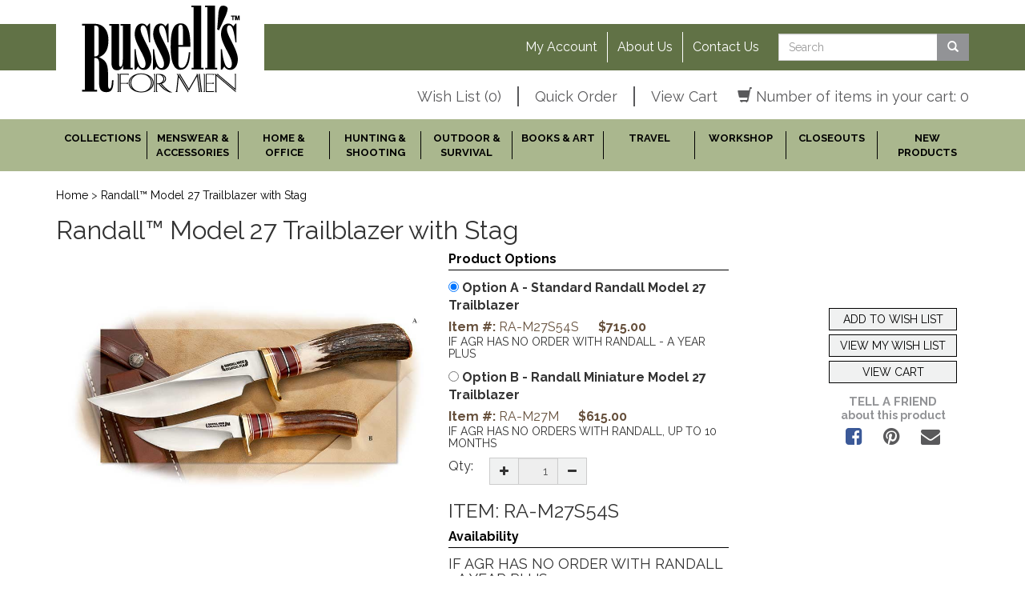

--- FILE ---
content_type: text/html; charset=UTF-8
request_url: https://russellsformen.com/product/Standard-Randall-Model-27-Trailblazer--RA-M27S54S
body_size: 13854
content:
<!DOCTYPE html>
<html lang="en">
<head prefix="og: http://ogp.me/ns# fb: http://ogp.me/ns/fb# product: http://ogp.me/ns/product#">
    <meta property="og:locale" content="en_US>
	<meta http-equiv="Content-Type" content="text/html; charset=utf-8" />	<title>
		Randall™ Model 27 Trailblazer with Stag | Russell's For Men	</title>
	<link href="/favicon.ico?1742941441" type="image/x-icon" rel="icon"/><link href="/favicon.ico?1742941441" type="image/x-icon" rel="shortcut icon"/>
	<link rel="stylesheet" type="text/css" href="/theme/Site/css/bootstrap.min.css?1742941441"/>
	<link rel="stylesheet" type="text/css" href="/css/font-awesome.min.css?1742941441"/>
<link rel="stylesheet" type="text/css" href="/css/app.css?1742941441"/><link rel="stylesheet" type="text/css" href="/css/custom.css?1742941441"/><link rel="stylesheet" type="text/css" href="/css/jquery-ui.css?1742941441"/>
	<link rel="stylesheet" type="text/css" href="/css/print.css?1742941441" media="print"/>
<meta name="description" content="In October 2012, we offered the Randall&amp;trade; Miniature Trailblazer which was based on Randall&amp;#39;s full sized Trailblazer with a stag handle.
"/><meta property="og:description" content="In October 2012, we offered the Randall&amp;trade; Miniature Trailblazer which was based on Randall&amp;#39;s full sized Trailblazer with a stag handle.
"/><meta name="keywords" content="Standard Randall Model 27 Trailblazer,o1,o-1,high carbon,randall,model 27,randall model 27,trailblazer,randall trailblazer,"/><meta name="twitter:card" content="summary"/><meta name="twitter:title" content="Standard Randall Model 27 Trailblazer - RA-M27S54S"/><meta name="twitter:description" content="&lt;p&gt;In October 2012, we offered the Randall&amp;trade; Miniature Trailblazer which was based on Randall&amp;#39;s full sized Trailblazer with a stag handle.&lt;/p&gt;
"/><meta name="twitter:image" content="https://russellsformen.com/files/products/thumb/ra-m27m-s54s.jpg"/><meta property="og:type" content="product"/><meta property="product:price:amount" content="715.00"/><meta property="product:price:currency" content="USD"/><meta property="og:price:amount" content="715.00"/><meta property="og:price:standard_amount" content="715.00"/><meta property="og:price:currency" content="USD"/><meta property="og:availability" content="instock"/><meta property="og:image" content="https://russellsformen.com/files/products/thumb/ra-m27m-s54s.jpg"/><meta property="fb:app_id" content="1639649119608776"/><meta property="og:title" content="Randall™ Model 27 Trailblazer with Stag"/><meta property="og:site_name" content="Russell&#039;s For Men"/><meta property="og:url" content="https://russellsformen.com/product/Standard-Randall-Model-27-Trailblazer--RA-M27S54S"/>    <link href='//fonts.googleapis.com/css?family=Raleway:400,700|Oswald:400,300,700' rel='stylesheet' type='text/css'>

    <meta name="viewport" content="width=device-width, initial-scale=1">
    <meta http-equiv="X-UA-Compatible" content="IE=edge" />

    <!--[if lt IE 9]>
    <script src="https://oss.maxcdn.com/html5shiv/3.7.2/html5shiv.min.js"></script>
    <script src="https://oss.maxcdn.com/respond/1.4.2/respond.min.js"></script>
    <![endif]-->

    <meta name="verify-v1" content="/evUDXmqDWM7XAFLBo3rngle0E8HVUmCqiTfBQaQqj0=" />
<meta name="verify-v1" content="X+i6BDagrNA0U2JlNqt+T9oGgGiNTwoGRUTgqt0MwFc=" />
<meta name="google-site-verification" content="I1XtHrnwKlmR137gGPBmnZwIpwPCuCqEWaUPCBnBL2Q" />
<meta name="p:domain_verify" content="39067844647196760a5d473326031cc9"/>

<!-- Google tag (gtag.js) -->
<script async src="https://www.googletagmanager.com/gtag/js?id=G-EKHM9L6KKD"></script>
<script>
  window.dataLayer = window.dataLayer || [];
  function gtag(){dataLayer.push(arguments);}
  gtag('js', new Date());

  gtag('config', 'G-EKHM9L6KKD');
</script>

<!-- Add Google Analytics Tracking Script -->
<script>
  (function(i,s,o,g,r,a,m){i['GoogleAnalyticsObject']=r;i[r]=i[r]||function(){
  (i[r].q=i[r].q||[]).push(arguments)},i[r].l=1*new Date();a=s.createElement(o),
  m=s.getElementsByTagName(o)[0];a.async=1;a.src=g;m.parentNode.insertBefore(a,m)
  })(window,document,'script','https://www.google-analytics.com/analytics.js','ga');

  ga('create', 'UA-6378946-1', 'auto');
  //ga('send', 'pageview');
</script>

    <script type="text/javascript">//<![CDATA[
    var tlJsHost = ((window.location.protocol == "https:") ? "https://secure.comodo.com/" : "http://www.trustlogo.com/");
    document.write(unescape("%3Cscript src='" + tlJsHost + "trustlogo/javascript/trustlogo.js' type='text/javascript'%3E%3C/script%3E"));
    //]]>
    </script>

</head>
<body>
<p id="back_top">
    <a href="#top">
        <span id="button"></span>
        <span id="link">Back to top</span>
    </a>
</p>

<noscript>
    <div class="alert alert-warning text-center"><strong><i class="fa fa-warning"></i> Attention</strong> You should enable JavaScript in your browser for the best experience while using our website. <a href="http://www.enable-javascript.com/" target="_blank">Click Here To Learn How</a></div>
</noscript>
<!-- <style>
        .ui-autocomplete
        {
            padding: 0;
            left: 760px;
            right: 0;
            margin-top: 0;
            margin-left: auto;
            margin-right: auto;
            width: 20rem;
/*            position: fixed;           */
        }
    </style> -->

    <style type="text/css">
        .ui-state-active, .ui-widget-content .ui-state-active, .ui-widget-header .ui-state-active, a.ui-button:active, .ui-button:active, .ui-button.ui-state-active:hover {
            border: 1px solid #617246 !important;
            background: #AAB78E !important;
            font-weight: normal;
            color: #ffffff;
        }
    </style>

<div class="header-wrapper">
    <header>
        <div class="supernav-wrapper">
            <div class="container">
                <div class="row">
                    <div class="col-lg-4 col-md-3 col-sm-3">
                        <div class="logo-wrapper">
                            <a href="/"><img src="/img/logo.png" alt="AG Russell Knives" class="img-responsive"></a>
                        </div>
                    </div>
                    <div class="col-lg-8 col-md-9 col-sm-9">
                        <ul class="nav">
                            <li>
                                <a href="/portal">My Account</a>
                            </li>
                            <!-- <li>
                                <a href="/catalog" data-toggle="modal">Request a Catalog</a>
                            </li> -->
                            <li>
                                <a href="/about">About Us</a>
                            </li>
                            <li class="no-border">
                                <a href="/contact">Contact Us</a>
                            </li>
                            <li class="no-border hidden-sm">
                                <form action="/search" class="search-form" id="ProductViewForm" method="post" accept-charset="utf-8"><div style="display:none;"><input type="hidden" name="_method" value="POST"/></div>                                <div class="input-group">
                                    <input name="data[Product][query]" placeholder="Search" required="required" class="form-control" type="text" id="ProductQuery"/>                                    <span class="input-group-btn">
                                        <button class="btn bg-gray-dark text-white" type="submit"><span class="glyphicon glyphicon-search"></span></button>                                    </span>
                                </div>
                                </form>                            </li>
                        </ul>
                      <div class="visible-sm expand">

                        <form action="/search" class="search-form" id="ProductViewForm" method="post" accept-charset="utf-8"><div style="display:none;"><input type="hidden" name="_method" value="POST"/></div>                        <div class="input-group">
                            <input name="data[Product][query]" placeholder="Search" required="required" class="form-control full-width" type="text" id="ProductQuery"/>                            <span class="input-group-btn">
                                <button class="btn bg-gray-dark text-white" type="submit"><span class="glyphicon glyphicon-search"></span></button>                            </span>
                        </div>
                        </form>
                      </div>
                    </div>
                </div>
            </div>
        </div>
        <div class="container nav-container">
            <div class="row">
                <div class="col-lg-3 col-md-3 hidden-sm">

                </div>
                <div class="col-lg-9 col-md-9 col-sm-12">
                    <div class="nav-wrapper">
                        <ul class="nav">
                            <li class="visible-sm">
                              <div class="dropdown">
                                <a href="#" class="dropdown-toggle" id="dropdown-menu-1" data-toggle="dropdown" aria-haspopup="true" aria-expanded="true">
									Shop
                                  <span class="caret"></span>
                                </a>
                                
<ul class="dropdown-menu" aria-labelledby="dropdown-menu-1" id="collection-items">
                            <li><a href="/category/collections"><span>Collections</span></a></li>                            <li><a href="/category/menswear-and-accessories"><span>Menswear &amp; Accessories</span></a></li>                            <li><a href="/category/home-and-office"><span>Home &amp; Office</span></a></li>                            <li><a href="/category/hunting-and-shooting"><span>Hunting &amp; Shooting</span></a></li>                            <li><a href="/category/outdoor-and-survival"><span>Outdoor &amp; Survival</span></a></li>                            <li><a href="/category/books-and-art"><span>Books &amp; Art</span></a></li>                            <li><a href="/category/travel"><span>Travel</span></a></li>                            <li><a href="/category/workshop"><span>Workshop</span></a></li>                            <li><a href="/category/closeouts"><span>Closeouts</span></a></li>                            <li><a href="/category/new-products"><span>New Products</span></a></li>    </ul>
                              </div>
                            </li>
                            <li>
                                <a href="/wishlist" class="view-wishlist">Wish List (<span class="js-wishlist-counter">0</span>)</a>                            </li>
                            <li>
                                <a href="/quickorder">Quick Order</a>
                            </li>
                            <li>
                                <div class="shoppingcart-wrapper">
                                    <a href="/cart">View Cart</a>
                                    &nbsp;
                                    &nbsp;
                                    <a href="/cart">
                                        <i class="glyphicon glyphicon-shopping-cart"></i>
                                        <span class="hidden-sm">Number of items in your cart: 0</span>
                                    </a>
                                </div>
                            </li>
                        </ul>
                    </div>
                </div>
            </div>
        </div>
        <div class="subnav-wrapper">
            <div class="container hidden-sm">
                
<ul class="nav">
                            <li><a href="/category/collections"><span>Collections</span></a></li>                            <li><a href="/category/menswear-and-accessories"><span>Menswear &amp; Accessories</span></a></li>                            <li><a href="/category/home-and-office"><span>Home &amp; Office</span></a></li>                            <li><a href="/category/hunting-and-shooting"><span>Hunting &amp; Shooting</span></a></li>                            <li><a href="/category/outdoor-and-survival"><span>Outdoor &amp; Survival</span></a></li>                            <li><a href="/category/books-and-art"><span>Books &amp; Art</span></a></li>                            <li><a href="/category/travel"><span>Travel</span></a></li>                            <li><a href="/category/workshop"><span>Workshop</span></a></li>                            <li><a href="/category/closeouts"><span>Closeouts</span></a></li>                            <li><a href="/category/new-products"><span>New Products</span></a></li>    <!--    --><!--    --><!--    --></ul>            </div>
        </div>
        <div class="nav-mobile">
            <div class="navbar navbar-default" role="navigation">
                <div class="container">

                    <div class="navbar-header">
                        <button type="button" class="navbar-toggle" data-toggle="collapse" data-target="#mobile-nav">
                            <span class="icon-bar"></span>
                            <span class="icon-bar"></span>
                            <span class="icon-bar"></span>
                        </button>
                        <div class="logo-wrapper">
                            <a href="/"><img src="/img/logo.png" alt="AG Russell Knives"></a>
                        </div>

                    </div>
                    <div id="mobile-nav" class="collapse navbar-collapse">
                        <ul class="nav navbar-nav">
                            <li>
                                <form action="/search" class="search-form" id="ProductViewForm" method="post" accept-charset="utf-8"><div style="display:none;"><input type="hidden" name="_method" value="POST"/></div>                                <div class="input-group">
                                    <input name="data[Product][query]" placeholder="Search" required="required" class="form-control" type="text" id="ProductQuery"/>                                    <span class="input-group-btn">
                                        <button class="btn bg-gray-dark text-white" type="submit"><span class="glyphicon glyphicon-search"></span></button>                                    </span>
                                </div>
                                </form>                            </li>
                                                            <li><a href="/category/collections"><span>Collections</span></a></li>                                                            <li><a href="/category/menswear-and-accessories"><span>Menswear &amp; Accessories</span></a></li>                                                            <li><a href="/category/home-and-office"><span>Home &amp; Office</span></a></li>                                                            <li><a href="/category/hunting-and-shooting"><span>Hunting &amp; Shooting</span></a></li>                                                            <li><a href="/category/outdoor-and-survival"><span>Outdoor &amp; Survival</span></a></li>                                                            <li><a href="/category/books-and-art"><span>Books &amp; Art</span></a></li>                                                            <li><a href="/category/travel"><span>Travel</span></a></li>                                                            <li><a href="/category/workshop"><span>Workshop</span></a></li>                                                            <li><a href="/category/closeouts"><span>Closeouts</span></a></li>                                                            <li><a href="/category/new-products"><span>New Products</span></a></li>                                                        <li><a href="/return-policy"><span>Return Policy</span></a></li>                            <li>
                                <a href="/cart">
                                    View Cart  (0)
                                </a>
                            </li>
                            <li><a href="/wishlist" class="view-wishlist"><span>View Wishlist (<span class="js-wishlist-counter">0</span></span>)</a></li>                            <li>
                                <a href="/portal">My Account</a>
                            </li>
                            <!-- <li>
                                <a href="/catalog" data-toggle="modal">Request a Catalog</a>
                            </li> -->
                            <li>
                                <a href="/contact">Contact Us</a>
                            </li>

                        </ul>
                    </div>
                </div>
            </div>
        </div>

    </header>
</div>


<div class="main-wrapper">
	<div class="container">

                <div class="breadcrumbs">
            <div class="row">
                <div class="col-lg-12">
                    <a href="/">Home</a> > <a href="/product/Standard-Randall-Model-27-Trailblazer--RA-M27S54S">Randall™ Model 27 Trailblazer with Stag</a>                </div>
            </div>
        </div>
        
		<div class="main">
						

<div class="products view" itemscope itemtype="https://schema.org/Product">
    <h1 class="product-name" itemprop="name">Randall™ Model 27 Trailblazer with Stag</h1>

    <div class="row knife-info main-product">
        <div class="col-lg-5 col-md-5 col-sm-12">
            <div href="#lightbox-modal" data-toggle="modal" class="thumb zoomX hidden-xs">
                <a href="#" class="product-img-a">
                    <img src="/files/products/large/ra-m27m-s54s.jpg?1445272656" alt="Standard Randall Model 27 Trailblazer" class="img-responsive" itemprop="image"/>                </a>
            </div>

            <div class="thumb visible-xs">
                <div id="lightbox-images-mobile" class="carousel">
                    
                    <div class="carousel-inner">
                                                                        <div class="item active">                        <a href="/files/products/large/ra-m27m-s54s.jpg" class="product-img-a" itemprop="image"><img src="/files/products/large/ra-m27m-s54s.jpg?1445272656" class="img-responsive" alt=""/></a>                    </div>
                                </div>

                            </div>
        </div>

            </div>


    <meta content="RA-M27S54S" itemprop="mpn"  >
		
				
        <div itemprop="offers" itemscope itemtype="https://schema.org/Offer" style="display:none">
                        <span itemprop="priceCurrency" content="USD">$</span>
            <meta content="615.00" itemprop="price">
            <div itemtype="https://schema.org/UnitPriceSpecification" itemscope itemprop="priceSpecification">	
                
                <meta content="615.00" itemprop="minPrice">
                <meta content="715.00" itemprop="maxPrice">
            </div>
                        <span itemprop="availability"></span>  
        </div>


        <div class="col-lg-4 col-md-4 col-sm-8">

        <form action="/cart/add" id="CartAddForm" method="post" accept-charset="utf-8"><div style="display:none;"><input type="hidden" name="_method" value="POST"/></div>        <input type="hidden" name="data[Product][id]" value="3661" id="ProductId"/>        <input type="hidden" name="data[Product][name]" value="Standard+Randall+Model+27+Trailblazer" id="ProductName"/>        <input type="hidden" name="data[Product][image]" value="ra-m27m-s54s.jpg" id="ProductImage"/>        <input type="hidden" name="data[Product][description]" value="%3Cp%3EIn+October+2012%2C+we+offered+the+Randall%26trade%3B+Miniature+Trailblazer+which+was+based+on+Randall%26%2339%3Bs+full+sized+Trailblazer+with+a+stag+handle.%3C%2Fp%3E%0D%0A" id="ProductDescription"/>        <input type="hidden" name="data[Product][price]" value="715.00" id="ProductPrice"/>
                                <div class="widget-heading">
                <h4>Product Options</h4>
            </div>
            <ul class="list-unstyled list-product-options">
                                                        <li>
                                                    <label>
                                <input type="radio" name="data[Cart][chosen_option]" checked="checked" value="3661|Standard+Randall+Model+27+Trailblazer|715.00" data-id="3661" data-sku="RA-M27S54S" data-price="$715.00" data-regular-price="$715.00"> <strong>Option A -</strong> Standard Randall Model 27 Trailblazer                            </label>
                        
                                                    <div style="color: #66503C"><b>Item #:</b> RA-M27S54S <b style="margin-left: 20px;">$715.00</b></div>
                        
                        <h5 class="text-">IF AGR HAS NO ORDER WITH RANDALL - A YEAR PLUS</h5>
                    </li>
                                                        <li>
                                                    <label>
                                <input type="radio" name="data[Cart][chosen_option]"  value="3660|Randall+Miniature+Model+27+Trailblazer|615.00" data-id="3660" data-sku="RA-M27M" data-price="$615.00" data-regular-price="$615.00"> <strong>Option B -</strong> Randall Miniature Model 27 Trailblazer                            </label>
                        
                                                    <div style="color: #66503C"><b>Item #:</b> RA-M27M <b style="margin-left: 20px;">$615.00</b></div>
                        
                        <h5 class="text-">IF AGR HAS NO ORDERS WITH RANDALL, UP TO 10 MONTHS</h5>
                    </li>
                            </ul>
        
        
        <div class="quantity-counter">
        <label>
        Qty:    </label>
        <div class="input-group">
        <div class="input-group-btn">
            <button class="btn btn-default increase" type="button"><i class="fa fa-plus"></i></button>
        </div>
                    <div class="form-group"><input name="data[Cart][quantity]" onkeypress="return validateQty(event)" readonly="readonly" value="1" class="form-control" type="text" id="CartQuantity"/></div>                <div class="input-group-btn">
            <button class="btn btn-default decrease" type="button"><i class="fa fa-minus"></i></button>
        </div>
    </div>
</div>


        
                <h2 class="product-number">Item: <span class="js-sku" itemprop="sku">RA-M27S54S</span></h2>

        <div class="widget-heading">
            <h4>Availability</h4>
        </div>
        <p>
        <h4 id="status_heading" class="text-">IF AGR HAS NO ORDER WITH RANDALL - A YEAR PLUS</h4>

                </p>

                <div class="widget-heading" style="margin-top: 30px;">
            <h4>Suggested Products</h4>
        </div>
        <p>
            Check to add to cart:
        </p>

        <div class="product-alternates">
            <div id="alternates" class="carousel slide" data-ride="carousel">
                <div class="carousel-inner">
                                                            <div class="item active">
                                                    <div class="row">
                                <div class="col-sm-7 col-md-6">
                                    <h4><input type="hidden" name="data[Alternate][0][include]" id="Alternate0Include_" value="0"/><input type="checkbox" name="data[Alternate][0][include]" value="1" id="Alternate0Include"/><label for="Alternate0Include">RustFree</label></h4>
                                    <input type="hidden" name="data[Alternate][0][id]" value="3775" id="Alternate0Id"/>                                    <input type="hidden" name="data[Alternate][0][name]" value="RustFree" id="Alternate0Name"/>                                    <input type="hidden" name="data[Alternate][0][image]" value="rf125.jpg" id="Alternate0Image"/>                                    <input type="hidden" name="data[Alternate][0][description]" value="&lt;p&gt;This outstanding product is the best we have ever seen for preventing rust or staining on high carbon tool steel, or any non-stainless steel. For best results clean the metal with WD-40 or very hot water.&lt;/p&gt;
" id="Alternate0Description"/>                                    <input type="hidden" name="data[Alternate][0][price]" value="8.95" id="Alternate0Price"/>                                    <a href="/product/RustFree--RF125" target="_blank" class="alt-thumb-a"><img src="/files/products/large/rf125.jpg?1445272743" class="img-responsive thumbnail" alt=""/></a>                                </div>
                                <div class="col-sm-5 col-md-6">
                                    <h4 class="price"><div class="pull-right">$8.95</div></h4>
                                    <a href="/product/RustFree--RF125" class="button bg-gray-medium text-white pull-right learn-more" target="_blank">Learn More</a>                                </div>
                            </div>
                        </div>
                                            </div>
                </div>

                            </div>
            
            <div class="row">
                <div class="col-lg-5">
                    <button class="button bg-orange xl button-add-to-cart" type="button" onClick="this.disabled=true; this.form.submit();gtag('event', 'add_to_cart',{
			currency: 'USD',
			value: '715.00',
				items: [
					{
						item_id: 'RA-M27S54S',
						item_name: 'Randall%E2%84%A2+Model+27+Trailblazer+with+Stag',
						price: '715.00'
					}
				]
			})">Add to cart</button>
                </div>
                <div class="col-lg-7">
                                    </div>
            </div>

            </form>
        </div>
        <div class="col-lg-2 col-lg-offset-1 col-md-3 col-sm-4">
            <div class="actions">
                                    <form action="/shopping/wishlists/add/3661" name="post_6972057ce8393967412802" id="post_6972057ce8393967412802" style="display:none;" method="post"><input type="hidden" name="_method" value="POST"/></form><a href="#" class="js-add-wishlistX tipper button bg-gray-light" data-container="body" data-toggle="tooltipX" data-placement="top" title="Add to Wishlist" onclick="document.post_6972057ce8393967412802.submit(); event.returnValue = false; return false;">Add to Wish List</a>                                <a href="/wishlist" onclick="gtag('event', 'social_click',{'network' : 'Wish List','action' : 'view','target' : 'https://russellsformen.com/product/Standard-Randall-Model-27-Trailblazer--RA-M27S54S'})" class="button bg-gray-light">View my Wish List</a>
                <a href="/cart" class="button bg-gray-light">View Cart</a>
            </div>
            <div class="tell-a-friend">
                <h5>TELL A FRIEND</h5>
                <h6>about this product</h6>
                <a onclick="gtag('event', 'social_click',{'network' : 'Facebook','action' : 'share','target' : 'https://russellsformen.com/product/Standard-Randall-Model-27-Trailblazer--RA-M27S54S'})" class="button medium text-gray-darkest tipper facebook-share-link" href="https://russellsformen.com/product/Standard-Randall-Model-27-Trailblazer--RA-M27S54S" target="_blank" data-container="body" data-toggle="tooltip" data-placement="top" title="Share on Facebook"><span class="fa fa-facebook-square"></span></a>
<a data-pin-do="buttonBookmark" data-pin-custom="true" onclick="gtag('event', 'social_click',{'network' : 'Pinterest','action' : 'pin','target' : 'https://russellsformen.com/product/Standard-Randall-Model-27-Trailblazer--RA-M27S54S'})" class="pinterest-share button medium text-gray-darkest tipper share" href="https://www.pinterest.com/pin/create/button/" target="_blank" data-container="body" data-toggle="tooltip" data-placement="top" title="Pin it on Pinterest">
  <span class="fa fa-pinterest"></span>
</a>
<a onclick="gtag('event', 'social_click',{'network' : 'Email','action' : 'forward','target' : 'https://russellsformen.com/product/Standard-Randall-Model-27-Trailblazer--RA-M27S54S'})" class="button medium text-gray-darkest tipper" href="mailto:?subject=RussellsForMen.com - Randall™ Model 27 Trailblazer with Stag&body=https://russellsformen.com/product/Standard-Randall-Model-27-Trailblazer--RA-M27S54S" data-container="body" data-toggle="tooltip" data-placement="top" title="Share by Email"><span class="fa fa-envelope"></span></a>

            </div>

        </div>
    </div>

    <div class="row tab-row">
        <div class="col-lg-12" itemprop="description">
            <p>
                <span class="button bg-gray-dark text-white">Product Details</span>
            </p>

                                        <p>
                    <p>In October 2012, we offered the Randall&trade; Miniature Trailblazer which was based on Randall&#39;s full sized Trailblazer with a stag handle. The quantity available to dealers of any Randall knife is very limited. If you compare the demand to quantity available, the Miniature is extremely so. We accumulated knives for several months before offering it only to KCC members. We quickly found that many of our customers wanted a matching standard Trailblazer so we began to place orders with Randall. There is a several month wait between ordering and delivery. We have now received a small quantity with more scheduled to deliver each month. For now, both we have offered the standard version and the miniature only to members of the Knife Collectors Club.</p>

<p>The Miniature Trailblazer was created to commemorate the 75th Anniversary of Randall Knives. In the fall of 2012, they released the 36th printing of their catalog which includes this new knife. This is the first miniature to ever be cataloged - all the others have been special limited runs. The quantity available each month to each Randall dealer is very limited. Both are handmade in the Randall shop in Orlando, Florida.</p>

<p><em><strong>(8-2024) Due to Randall&#39;s high volume of orders, if not on our shelves when you order, delivery of Randall knives ordered from A. G. Russell is currently taking 10-12 months. If ordered directly from Randall the wait is currently about 6 years.</strong></em></p>
                </p>
                                                            <p>
                            <strong>Option A</strong>
                        </p>
                        <h4>Standard Randall Model 27 Trailblazer</h4>
                        <p>
                            <p>The Model 27 Trailblazer, has a 5-3/4" O-1 high carbon non-stainless blade at 56-57 Rc. with stag and a wide spacer at the guard of brass, aircraft alloy, red, white and black fiber and red Micarta®. The guard and butt plate are brass. Includes a model A leather sheath. We recommend RustFree™ (RF125 . . . . $7.95) to protect the blade from staining and rust.</p>                        </p>
                                                    <h5 class="text-">IF AGR HAS NO ORDER WITH RANDALL - A YEAR PLUS</h5>
                                                                    <p>
                            <strong>Option B</strong>
                        </p>
                        <h4>Randall Miniature Model 27 Trailblazer</h4>
                        <p>
                            <p>The mini has a 3-1/2" stainless blade at 55-56 Rc. and the unique model 27 handle configuration - stag with a wide spacer at the guard of brass, aircraft alloy, red, white and black fiber and red Micarta® (not available on other models). The guard and butt plate are brass. Includes the same style leather sheath that ships with the regular Trailblazer.</p>                        </p>
                                                    <h5 class="text-">IF AGR HAS NO ORDERS WITH RANDALL, UP TO 10 MONTHS</h5>
                                                            

            
                    </div>
        </div>
    </div>


<div id="lightbox-modal" class="modal fade">
    <div class="modal-dialog">
        <div class="modal-content">
            <div class="modal-header">
                <button type="button" class="button round small" data-dismiss="modal"><span class="icons-sprite icons-cross-negative-sm"></span></button>
                <h4 class="modal-title">Randall™ Model 27 Trailblazer with Stag</h4>
            </div>
            <div class="modal-body">
                <div id="lightbox-images" class="carousel slide">
                    
                    <div class="carousel-inner">
                                                                    <div class="item active">                            <img src="/files/products/large/ra-m27m-s54s.jpg?1445272656" class="img-responsive" alt=""/>                        </div>
                                        </div>

                                    </div>
            </div>
            <div class="modal-footer">
                <button type="button" class="btn btn-default" data-dismiss="modal">Close</button>
            </div>
        </div>
    </div>
</div>
                        
<section class="wrapper hidden-print">
    <div class="row">
        <div class="col-lg-10 col-lg-offset-1">
            <div class="testimonial-wrapper">
                <div class="pull-right">
                    <a class="button bg-gray-light text-brown" href="/testimonials">Read All</a>
                    <a class="button bg-gray-light text-brown" href="/contact#testimonial">Submit Your Experience</a>
                </div>
                <h2>From Our Customers</h2>
                

<div id="testimonials-carousel" class="carousel slide" data-rideX="carousel" data-intervalX="6250">
    <ol class="carousel-indicators">
                                <li data-target="#testimonials-carousel" data-slide-to="0" class="active">                                <li data-target="#testimonials-carousel" data-slide-to="1">                                <li data-target="#testimonials-carousel" data-slide-to="2">            </ol>

    <div class="carousel-inner" role="listbox">
                                <div class="item active">                    <div class="testimonial-header">
            <blockquote>
                <div class="inner-content">
                    &ldquo;<a href="https://russellsformen.com/product/Saddle-Lamb-Dark-Brown-Leather-Vest-Medium--SLY-509S-M"><u>Saddle Lamb Leather Vest</u></a> -&nbsp;it&rsquo;s perfect. 10/10

&rdquo;
                </div>
            </blockquote>
        </div>

        <div class="testimonial-footer">
            <div class="row">
                <div class="col-lg-6">
                    <div class="cite-name">~Leo B. <span class="cite-title">Waterbury, CT</span></div>
                </div>
                <div class="col-lg-6">

                </div>
            </div>
        </div>

            </div>
                                <div class="item">                    <div class="testimonial-header">
            <blockquote>
                <div class="inner-content">
                    &ldquo;<u><a href="https://russellsformen.com/product/Scully-Boar-Suede-Vests-Child-Small--SLY-VK24-S">Scully Boar Suede Vests</a></u> -&nbsp;Fine Tailoring, Fine (94.44%) quality, Given as gift last solstice.&nbsp;These run a little small so I gave it to my best male friend. Wears well. Goes good with anything in Porkopolous , Ohio<br />
Rating: 9/10
&rdquo;
                </div>
            </blockquote>
        </div>

        <div class="testimonial-footer">
            <div class="row">
                <div class="col-lg-6">
                    <div class="cite-name">~Peter B. <span class="cite-title">Cincinnati, OH</span></div>
                </div>
                <div class="col-lg-6">

                </div>
            </div>
        </div>

            </div>
                                <div class="item">                    <div class="testimonial-header">
            <blockquote>
                <div class="inner-content">
                    &ldquo;
<u><a href="https://russellsformen.com/product/Tailored-Lamb-Leather-Vest-Special-Order-small--SLY-V356-S">Scully Lamb Leather Medium Vest</a></u> - I love this vest! I got it for Christmas and I&#39;ve only wore it once and when I did everyone that saw it loved it too. The quality is top notch and the fit is perfect. I can highly recommend this vest to all. When a company is in business for over 100 years you know they&#39;re doing something right! Awesome Vest! Rating: 10/10
&rdquo;
                </div>
            </blockquote>
        </div>

        <div class="testimonial-footer">
            <div class="row">
                <div class="col-lg-6">
                    <div class="cite-name">~Carmine L. <span class="cite-title">Aquebogue, NY</span></div>
                </div>
                <div class="col-lg-6">

                </div>
            </div>
        </div>

            </div>
            </div>
</div>                <div class="actions">
                    <button type="button" id="testimonial-read-more" class="button sm bg-gray-light text-gray-dark js-readmore active" data-readmore="#testimonials-carousel" data-element="blockquote">Read More <i class="fa fa-angle-double-down"></i></button>
                    <button type="button" id="testimonial-read-less" class="button sm bg-gray-light text-gray-dark js-readless" data-readmore="#testimonials-carousel" data-element="blockquote" data-maxheight="50px">Read Less <i class="fa fa-angle-double-up"></i></button>
                </div>
                <div class="visible-xs">
                    <a class="button bg-gray-light text-brown btn-block" href="/testimonials">Read All</a>
                    <a class="button bg-gray-light text-brown btn-block" href="/contact#testimonial">Submit Your Experience</a>
                </div>
            </div>
        </div>
    </div>
</section>            		</div>
    </div>
</div>

<div class="footer-wrapper">
    <footer>
        <div class="container">
            <div class="row footer-content">
                <div class="col-lg-3 col-md-3 col-sm-7">
                  <div class="row">
                    <div class="col-md-12 col-sm-6">
                      <div class="post-widget post-widget-footer1"><a href="/contact"><div class="title"><h4>Contact Us</h4></div></a><div class="excerpt"></div><div class="body"><p><strong>24 Hour&nbsp;Order Line</strong><br />
800-255-9034 or 479-631-0130<br />
Fax: 479-631-8493<br />
​International: 479-631-0130</p>

<p>&nbsp;</p>

<p>Address:<br />
Russell&#39;s For Men<br />
2900 S. 26th St.<br />
Rogers, AR 72758</p>
</div></div>                    </div>
                    <div class="col-md-12 col-sm-6">
                      <div class="storehours-widget storehours-widget-1"><div class="title"><h4>Store Hours</h4></div><ul class="list-unstyled"><li>Tue: 10:00am - 5:00pm CST</li><li>Wed: 10:00am - 5:00pm CST</li><li>Sat: 10:00am - 5:00pm CST</li><li>Thu: 10:00am - 5:00pm CST</li><li>Fri: 10:00am - 5:00pm CST</li></ul></div>                      <div class="storehours-widget storehours-widget-2"><div class="title"><h4>Customer Service Hours</h4></div><ul class="list-unstyled"><li>Mon - Fri: 8:30am - 5:00pm CST</li></ul></div>                    </div>
                  </div>

                    <div class="social-widget hidden-sm">
                        <h4>Social</h4>
                        <ul class="list-inline">
                            <li><a href="https://www.facebook.com/russellsformen" class="facebook_icon" target="_blank"><span class="fa fa-facebook"></span></a></li>
                            <li><a href="https://www.pinterest.com/russellsformen/" class="pinterest_icon" target="_blank"><span class="fa fa-pinterest"></span></a></li>
                        </ul>
                    </div>
                </div>
                <div class="col-lg-5 col-md-5 col-sm-5">
                    <div class="row">
                        <div class="col-lg-5 col-sm-6 col-xs-6">
                            <div class="post-widget post-widget-footer2"><div class="title"><h4>Customer Service</h4></div><div class="excerpt"></div><div class="body"><!--<p><span style="background-color:Yellow;"><strong>Our customer service department is closed and will re-open Tuesday, May 28 at 8:30am.</strong></span></p>-->
<p><a href="/about/shipping-options-and-information">Shipping Options</a><br />
<a href="/quickorder">Quick Order</a><br />
<a href="/about/faq">FAQ</a><br />
<a href="/about/privacy-policy">Privacy Policy</a><br />
<a href="/contact">Customer Service</a><br />
<a href="/about/copyright-information">Legal Information</a><br />
<a href="/about/return-policy">Return Policy</a></p>

<p><strong><em>We currently cannot ship to P.O. box addresses</em></strong></p>
</div></div>                        </div>
                        <div class="col-lg-7 col-sm-6 col-xs-6">
                            <div class="post-widget post-widget-footer3"><div class="title"><h4>Related Sites</h4></div><div class="excerpt"></div><div class="body"><p><a href="http://www.agrussell.com/" target="_blank">A.G. Russell Knives</a><br />
<a href="http://www.cuttingedge.com/" target="_blank">Cuttingedge.com</a>
</p>
</div></div>                          <div class="social-widget visible-sm">
                              <h4>Social</h4>
                              <ul class="list-inline">
                                  <li><a href="https://www.facebook.com/russellsformen" class="facebook_icon" target="_blank"><span class="fa fa-facebook"></span></a></li>
                                  <li><a href="https://www.pinterest.com/russellsformen/" class="pinterest_icon" target="_blank"><span class="fa fa-pinterest"></span></a></li>
                              </ul>
                          </div>
                        </div>
                    </div>
                </div>
                <div class="col-lg-4 col-md-4 hidden-sm">
                    <div class="actions">
                        <div class="row">
                            <div class="col-lg-12">
                                <!-- <a class="button bg-green enews-subscribe" href="/catalog" data-toggle="modal"><i class="fa fa-book"></i> Request a Catalog</a> -->
                            </div>
                        </div>
                        <div class="row">
                            <div class="col-lg-6 col-md-6 hidden-sm col-xs-6">
                                <p style="margin-bottom:20px;">
                                    <a href="http://www.agrussell.com/" target="_blank"><img src="/img/agrussell.jpg" alt="AG Russell KNIVES" class="img-responsive"></a>
                                </p>
                            </div>
                            <div class="col-lg-6 col-md-6 hidden-sm col-xs-6">
                                <p style="margin-bottom:20px;">
                                    <a href="http://www.cuttingedge.com/" target="_blank"><img src="/img/cuttingedge.jpg" alt="Cutting Edge" class="img-responsive"></a>
                                </p>
                            </div>
                        </div>
                    </div>
                </div>
            </div>
                    <div class="actions">
                        <div class="row">
                            <div class="col-sm-8 col-sm-offset-2 visible-sm">
                                <!-- <a class="button bg-green enews-subscribe" href="/catalog" data-toggle="modal"><i class="fa fa-book"></i> Request a Catalog</a> -->
                            </div>
                        </div>
                    </div>
        </div>
        <div class="subnav-wrapper">
            <div class="container">
                <div class="row">
                    <div class="copyright hidden-print">
                        <div class="col-lg-6 col-lg-offset-3">
                            <p class="hidden-xs">
                                <table cellpadding="10" cellspacing="10" class="text-center" style="margin:0 auto; width: 80%;">
                                    <tr><td class="text-center">
                                        <script language="JavaScript" type="text/javascript">
                                        TrustLogo("/img/comodo_secure_seal_113x59_transp.png", "SC5", "none");
                                        </script>
                                        <a href="https://www.instantssl.com/ssl.html" id="comodoTL">Instant SSL</a>
                                        </td>
                                        <td class="text-center">
                                            <a id="bbblink" class="ruhzbam" href="//www.bbb.org/arkansas/business-reviews/knives-custom/ag-russell-knives-in-rogers-ar-90096853#bbbseal" target="_blank" title="A.G. Russell Knives, Inc., Knives  Custom, Rogers, AR" style="display: inline-block;position: relative;overflow: hidden; width: 150px; height: 68px; margin: 0px auto; padding: 0px;"><img style="padding: 0px; border: none;" id="bbblinkimg" src="//seal-arkansas.bbb.org/logo/ruhzbam/ag-russell-knives-90096853.png" width="300" height="68" alt="A.G. Russell Knives, Inc., Knives  Custom, Rogers, AR" /></a>
                                            <script type="text/javascript">var bbbprotocol = ( ("https:" == document.location.protocol) ? "https://" : "http://" ); document.write(unescape("%3Cscript src='" + bbbprotocol + 'seal-arkansas.bbb.org' + unescape('%2Flogo%2Fag-russell-knives-90096853.js') + "' type='text/javascript'%3E%3C/script%3E"));</script>
                                            <style type="text/css">
                                                #bbblink {
                                                    margin: 0 auto !important;
                                                }
                                            </style>
                                        </td>
                                    </tr>
                                </table>
                            </p>

                            <span class="visible-xs"><a href="tel:800-255-9034" class="button bg-brown text-white xl btn-block"><span class="fa fa-phone"></span> Call Us 800-255-9034</a><br/><br/></span>
                            &copy; 2026 <a href="/">Russell&#039;s For Men</a>, All Rights Reserved
                            &nbsp;&nbsp;|&nbsp;&nbsp;<a href="/about/privacy-policy">Privacy & Terms</a>
                            <br/>
                            Website Expertly Crafted in Arkansas for A.G. Russell Knives
                          </div>
                        </div>
                    </div>
                </div>
            </div>
        </div>
    </footer>
</div>

<!--<div class="footer-wrapper hidden-xs hidden-print">-->
<!--    <div class="container">-->
<!--        <div class="row footer">-->
<!--            <div class="col-lg-3 col-md-3 col-sm-3">-->
<!--            </div>-->
<!--            <div class="col-lg-3 col-md-3 col-sm-3">-->
<!--            </div>-->
<!--            <div class="col-lg-3 col-md-3 col-sm-3">-->
<!--                --><!--            </div>-->
<!--            <div class="col-lg-3 col-md-3 col-sm-3">-->
<!--                --><!--            </div>-->
<!--        </div>-->
<!--    </div>-->
<!--</div>-->


<script type="text/javascript" src="//code.jquery.com/jquery-1.10.1.min.js"></script>
<script type="text/javascript" src="//code.jquery.com/jquery-migrate-1.2.1.min.js"></script>
<script type="text/javascript">
    if (typeof jQuery == 'undefined') {
        document.write(unescape("%3Cscript src='/js/jquery-1.10.1.min.js' type='text/javascript'%3E%3C/script%3E"));
        document.write(unescape("%3Cscript src='/js/jquery-migrate-1.2.1.min.js' type='text/javascript'%3E%3C/script%3E"));
    }
</script>
    
	<script type="text/javascript" src="/js/jquery-ui.js?1742941441"></script>
	<script type="text/javascript" src="/theme/Site/js/bootstrap.min.js?1742941441"></script>
	<script type="text/javascript" src="/theme/Site/js/plugins.js?1742941441"></script>
	<script type="text/javascript" src="/theme/Site/js/app.js?1742941441"></script>
<script type="text/javascript">
    $(document).ready(function() {
        // Don't show the discount by default, if this product isn't currently discounted.
        var current_option_price = $(".js-price").html();
        var current_option_regular_price = $(".js-regular-price").html();
        if (current_option_price == current_option_regular_price) {
            // hide the discount
            $(".js-show-discount-label").toggle(false);
        }
        else {
            // hide the regular price
            $(".js-hide-discount-label").toggle(false);
        }

		//Google Analytics View Item Trigger
		gtag('event', 'view_item',{
			currency: 'USD',
			value: '715.00',
				items: [
					{
						item_id: 'RA-M27S54S',
						item_name: 'Randall%E2%84%A2+Model+27+Trailblazer+with+Stag',
						price: '715.00'
					}
				]
			})    });

    $('[data-sku]').on('click', function() {
        var id = $(this).data('id');
        var sku = $(this).data('sku');
        var price = $(this).data('price');
        var regular_price = $(this).data('regular-price');

        $(".js-sku").text(sku);
        $(".js-price").text(price);
        $(".js-regular-price").text(regular_price);

        $(".actions form").attr('action', '/shopping/wishlists/add/' + id + '.json');
    });

    $('[data-skus]').on('change', function() {
        var $chosen = $(this).find('option:selected');
        var id = $chosen.data('id');
        var sku = $chosen.data('sku');
        var price = $chosen.data('price');
        var regular_price = $chosen.data('regular-price');
        $(".js-sku").text(sku);
        $(".js-price").text(price);
        $(".js-regular-price").text(regular_price);
        $("#status_heading").removeClass().addClass($chosen.data('status-class')).text($chosen.data('status'));

        if (price == "$0.00" || (price == regular_price)) {
            // show the base price;
            $(".js-show-discount-label").toggle(false);
            $(".js-hide-discount-label").toggle(true);
            $(".js-price").text(regular_price);
        }
        else {
            // show the discount
            $(".js-show-discount-label").toggle(true);
            $(".js-hide-discount-label").toggle(false);
        }

        $(".actions form").attr('action', '/shopping/wishlists/add/' + id + '.json');

        $("#chosen_variation").val($chosen.val());
    });
</script>
    <script type="text/javascript">
        $(".quantity-counter").quantify();
    </script>
<script
    type="text/javascript"
    async defer
    src="//assets.pinterest.com/js/pinit.js"
></script>

<script type="text/javascript">
    $("document").ready(function() {
        testimonialOverflowCheck();
    });

    $("#testimonials-carousel").on('slid.bs.carousel', function() {
        testimonialOverflowCheck();
    });

    function testimonialOverflowCheck() {
        var $section = $("#testimonials-carousel blockquote");
        var $active = $("#testimonials-carousel .active .inner-content");
        $("#testimonial-read-more").toggle(false);
        $("#testimonial-read-less").toggle(false);
        var isExpanded = $section.height() > 50;

        if (isExpanded) {
            $section.css({'max-height': 50});
        }

        if ($active.height() > 50) {
            $("#testimonial-read-more").toggle(true);
        }
        else {
            $("#testimonial-read-more").toggle(false);
        }
    }
</script>
    <script type="text/javascript">
        $("#searchbox,#ProductQuery").autocomplete({
            source: "/autoComplete",
            minLength: 2,
//            autoFocus: true,
            select: function (event, ui) {
                location.href = ui.item.url;
                // var getUrl = ui.item.value;
                // getUrl = getUrl.trim();
                // location.href = '/search?query=' + (getUrl).replace(/\s/g, "+");
            },
            open: function (event, ui) {
                $(".ui-autocomplete").css("z-index", 9999);
                changeCSS();
            }
        });

        function changeCSS() {
            var wWidth = $(window).width();
            if (wWidth >= 1920) {
                $(".ui-autocomplete").css("left", "1025");
                $(".ui-autocomplete").css("width", "210px");
            }
             else if (wWidth >= 1280) {
                $(".ui-autocomplete").css("left", "1025");
                $(".ui-autocomplete").css("width", "210px");
            }
            else if (wWidth >= 1200) {
                $(".ui-autocomplete").css("left", "1025");
                $(".ui-autocomplete").css("width", "220px");
            }
            else if (wWidth >= 1024) {
                $(".ui-autocomplete").css("left", "772px");
                $(".ui-autocomplete").css("width", "210px");
            }
            else if (wWidth >= 992) {
                $(".ui-autocomplete").css("left", "365px");
            }
            else if (wWidth >= 834) {
                $(".ui-autocomplete").css("left", "257px");
                $(".ui-autocomplete").css("width", "210px");
            }
            else if (wWidth >= 800) {
                $(".ui-autocomplete").css("left", "240px");
                $(".ui-autocomplete").css("width", "210px");
            }
            else if (wWidth >= 768) {
                $(".ui-autocomplete").css("left", "225px");
                $(".ui-autocomplete").css("width", "210px");
            }
            else if (wWidth >= 600) {
                $(".ui-autocomplete").css("left", "11px");
                $(".ui-autocomplete").css("width", "568px");
            }
            else if (wWidth >= 414) {
                $(".ui-autocomplete").css("left", "11px");
                $(".ui-autocomplete").css("width", "382px");
            }
            else if (wWidth > 410) {
                $(".ui-autocomplete").css("left", "11px");
                $(".ui-autocomplete").css("width", "379px");
                $(".ui-autocomplete").css("max-height", "45vh");
                $(".ui-autocomplete").css("overflow-y", "auto");
                $(".ui-autocomplete").css("overflow-x", "hidden");
            }
            else if (wWidth >= 384) {
                $(".ui-autocomplete").css("left", "11px");
                $(".ui-autocomplete").css("width", "352px");
            }
            else if (wWidth >= 375) {
                $(".ui-autocomplete").css("left", "11px");
                $(".ui-autocomplete").css("width", "342px");
            }
            else if (wWidth > 350) {
                $(".ui-autocomplete").css("left", "11px");
                $(".ui-autocomplete").css("width", "328px");
                $(".ui-autocomplete").css("max-height", "45vh");
                $(".ui-autocomplete").css("overflow-y", "auto");
                $(".ui-autocomplete").css("overflow-x", "hidden");
            }
            else if (wWidth >= 320) {
                $(".ui-autocomplete").css("left", "11px");
                $(".ui-autocomplete").css("width", "288px");
            }
            else if (wWidth >= 240) {
                $(".ui-autocomplete").css("left", "11px");
                $(".ui-autocomplete").css("width", "210px");
            }
            else
            {
                $(".ui-autocomplete").css("left", "-2px");
                $(".ui-autocomplete").css("max-height", "45vh");
                $(".ui-autocomplete").css("overflow-y", "auto");
                $(".ui-autocomplete").css("overflow-x", "hidden");
            }
        }
    </script>
</body>
</html>


--- FILE ---
content_type: text/css
request_url: https://russellsformen.com/css/app.css?1742941441
body_size: 213957
content:
@charset "UTF-8";
/* line 2, ../../../scss/_reset.scss */
.nav > li > a:focus,
.nav > li > a:hover {
  background: none;
}

/* line 6, ../../../scss/_reset.scss */
.nav-tabs > li > a {
  -webkit-border-radius: 0;
  -moz-border-radius: 0;
  -ms-border-radius: 0;
  -o-border-radius: 0;
  border-radius: 0;
}

/* line 10, ../../../scss/_reset.scss */
.input-group-btn > .btn {
  -webkit-border-radius: 0;
  -moz-border-radius: 0;
  -ms-border-radius: 0;
  -o-border-radius: 0;
  border-radius: 0;
}

/* line 14, ../../../scss/_reset.scss */
.panel {
  -webkit-border-radius: 0;
  -moz-border-radius: 0;
  -ms-border-radius: 0;
  -o-border-radius: 0;
  border-radius: 0;
}

/* line 20, ../../../scss/_reset.scss */
.panel-group .panel-heading,
.panel-group .panel {
  -webkit-border-radius: 0;
  -moz-border-radius: 0;
  -ms-border-radius: 0;
  -o-border-radius: 0;
  border-radius: 0;
}

/* line 25, ../../../scss/_reset.scss */
.ccjs-card {
  -webkit-border-radius: 0;
  -moz-border-radius: 0;
  -ms-border-radius: 0;
  -o-border-radius: 0;
  border-radius: 0;
  border-width: 0;
  background: #fff;
}

/* line 32, ../../../scss/_reset.scss */
.ccjs-card label.ccjs-name,
.ccjs-card label.ccjs-number {
  left: 0;
}

/* line 36, ../../../scss/_reset.scss */
.btn-group > .btn {
  -webkit-border-radius: 0;
  -moz-border-radius: 0;
  -ms-border-radius: 0;
  -o-border-radius: 0;
  border-radius: 0;
}

/* line 43, ../../../scss/_reset.scss */
.pagination > li:first-child > a,
.pagination > li:first-child > span,
.pagination > li:last-child > a,
.pagination > li:last-child > span {
  -webkit-border-radius: 0;
  -moz-border-radius: 0;
  -ms-border-radius: 0;
  -o-border-radius: 0;
  border-radius: 0;
}

/* line 48, ../../../scss/_reset.scss */
.pagination > li > a,
.pagination > li > span {
  color: #000;
}
/* line 51, ../../../scss/_reset.scss */
.pagination > li > a:hover,
.pagination > li > span:hover {
  color: #1a1a1a;
}

/* line 56, ../../../scss/_reset.scss */
.thumbnail {
  -webkit-border-radius: 0;
  -moz-border-radius: 0;
  -ms-border-radius: 0;
  -o-border-radius: 0;
  border-radius: 0;
}

/* line 1, ../../../scss/_helpers.scss */
.uc {
  text-transform: uppercase;
}

/* line 25, ../../../scss/_helpers.scss */
figure {
  margin: 0;
  background-color: #eeeeee;
  font-size: 11px;
}
/* line 30, ../../../scss/_helpers.scss */
figure.alignleft {
  margin: 0 10px 10px 0;
}
/* line 34, ../../../scss/_helpers.scss */
figure.alignright {
  margin: 0 0 10px 10px;
}

/* line 40, ../../../scss/_helpers.scss */
img.alignright {
  float: right;
  margin: 0 0 10px 10px;
}
/* line 45, ../../../scss/_helpers.scss */
img.alignleft {
  float: left;
  margin: 0 10px 10px 0;
}
/* line 50, ../../../scss/_helpers.scss */
img.aligncenter {
  display: block;
  margin-left: auto;
  margin-right: auto;
}

/* line 57, ../../../scss/_helpers.scss */
.alignright {
  float: right;
}

/* line 61, ../../../scss/_helpers.scss */
.alignleft {
  float: left;
}

/* line 65, ../../../scss/_helpers.scss */
.aligncenter {
  display: block;
  margin-left: auto;
  margin-right: auto;
}

/* line 79, ../../../scss/_helpers.scss */
.flex-video {
  position: relative;
  padding-top: 1.388889rem;
  padding-bottom: 67.5%;
  height: 0;
  margin-bottom: 0.88889rem;
  overflow: hidden;
}

/* line 88, ../../../scss/_helpers.scss */
.flex-video iframe, .flex-video object, .flex-video embed, .flex-video video {
  position: absolute;
  top: 0;
  left: 0;
  width: 100%;
  height: 100%;
}

/* line 96, ../../../scss/_helpers.scss */
.no-gutters {
  margin-left: 0;
  margin-right: 0;
  padding-left: 0;
  padding-right: 0;
}

/* line 127, ../../../scss/_helpers.scss */
.text-black {
  color: black;
}

/* line 131, ../../../scss/_helpers.scss */
.bg-black {
  background-color: black;
}

/* line 127, ../../../scss/_helpers.scss */
.text-white {
  color: white;
}

/* line 131, ../../../scss/_helpers.scss */
.bg-white {
  background-color: white;
}

/* line 127, ../../../scss/_helpers.scss */
.text-brown {
  color: #67513d;
}

/* line 131, ../../../scss/_helpers.scss */
.bg-brown {
  background-color: #67513d;
}

/* line 127, ../../../scss/_helpers.scss */
.text-gray-darkest {
  color: #59595b;
}

/* line 131, ../../../scss/_helpers.scss */
.bg-gray-darkest {
  background-color: #59595b;
}

/* line 127, ../../../scss/_helpers.scss */
.text-gray-dark {
  color: #929396;
}

/* line 131, ../../../scss/_helpers.scss */
.bg-gray-dark {
  background-color: #929396;
}

/* line 127, ../../../scss/_helpers.scss */
.text-gray-medium {
  color: #e4e6e7;
}

/* line 131, ../../../scss/_helpers.scss */
.bg-gray-medium {
  background-color: #e4e6e7;
}

/* line 127, ../../../scss/_helpers.scss */
.text-gray-light {
  color: #f0f1f1;
}

/* line 131, ../../../scss/_helpers.scss */
.bg-gray-light {
  background-color: #f0f1f1;
}

/* line 127, ../../../scss/_helpers.scss */
.text-green {
  color: #617246;
}

/* line 131, ../../../scss/_helpers.scss */
.bg-green {
  background-color: #617246;
}

/* line 127, ../../../scss/_helpers.scss */
.text-orange {
  color: #617246;
}

/* line 131, ../../../scss/_helpers.scss */
.bg-orange {
  background-color: #617246;
}

/* line 127, ../../../scss/_helpers.scss */
.text-khaki {
  color: #dcd4c7;
}

/* line 131, ../../../scss/_helpers.scss */
.bg-khaki {
  background-color: #dcd4c7;
}

/* line 127, ../../../scss/_helpers.scss */
.text-green-light {
  color: #aab78e;
}

/* line 131, ../../../scss/_helpers.scss */
.bg-green-light {
  background-color: #aab78e;
}

/* line 127, ../../../scss/_helpers.scss */
.text-green-lightest {
  color: #d3e7bb;
}

/* line 131, ../../../scss/_helpers.scss */
.bg-green-lightest {
  background-color: #d3e7bb;
}

/* line 127, ../../../scss/_helpers.scss */
.text-status-available {
  color: #617246;
}

/* line 131, ../../../scss/_helpers.scss */
.bg-status-available {
  background-color: #617246;
}

/* line 127, ../../../scss/_helpers.scss */
.text-status-unavailable {
  color: #ab162b;
}

/* line 131, ../../../scss/_helpers.scss */
.bg-status-unavailable {
  background-color: #ab162b;
}

/* line 127, ../../../scss/_helpers.scss */
.text-status-limited {
  color: #a05a29;
}

/* line 131, ../../../scss/_helpers.scss */
.bg-status-limited {
  background-color: #a05a29;
}

/* line 127, ../../../scss/_helpers.scss */
.text-status-unknown {
  color: #617246;
}

/* line 131, ../../../scss/_helpers.scss */
.bg-status-unknown {
  background-color: #617246;
}

/* line 136, ../../../scss/_helpers.scss */
.font-primary {
  font-family: "Raleway", Arial, sans-serif;
}

/* line 140, ../../../scss/_helpers.scss */
.font-secondary {
  font-family: "Oswald", serif;
}

/* line 144, ../../../scss/_helpers.scss */
.font-tertiary {
  font-family: Arial, sans-serif;
}

/* line 241, ../../../scss/_helpers.scss */
.error .control-label,
.error .help-block,
.error .help-block a,
.validationMessage,
.contact-form .error,
.required-label,
.highlight-required .required label:after {
  color: #ab162b;
}

/* line 245, ../../../scss/_helpers.scss */
.error .help-block a {
  text-decoration: underline;
}

/* line 249, ../../../scss/_helpers.scss */
.validationMessage {
  font-weight: bold;
}

/* line 255, ../../../scss/_helpers.scss */
.highlight-required .required label:after {
  content: ' *';
  display: inline;
  vertical-align: middle;
}

/* line 264, ../../../scss/_helpers.scss */
.table-agr {
  border: 1px solid #617246;
}
/* line 268, ../../../scss/_helpers.scss */
.table-agr thead,
.table-agr tfoot {
  background: #617246;
  color: white;
}
/* line 6, ../../../scss/_helpers.scss */
.table-agr thead a,
.table-agr tfoot a {
  color: white;
  text-decoration: none;
}
/* line 10, ../../../scss/_helpers.scss */
.table-agr thead a:active,
.table-agr tfoot a:active {
  color: white;
  text-decoration: none;
}
/* line 14, ../../../scss/_helpers.scss */
.table-agr thead a:visited,
.table-agr tfoot a:visited {
  color: white;
  text-decoration: none;
}
/* line 18, ../../../scss/_helpers.scss */
.table-agr thead a:hover,
.table-agr tfoot a:hover {
  color: white;
  text-decoration: none;
}
/* line 275, ../../../scss/_helpers.scss */
.table-agr tr:nth-child(odd) > td {
  background-color: #aab78e;
}
/* line 279, ../../../scss/_helpers.scss */
.table-agr > thead > tr > th, .table-agr > tbody > tr > th, .table-agr > tfoot > tr > th, .table-agr > thead > tr > td, .table-agr > tbody > tr > td, .table-agr > tfoot > tr > td {
  border: 1px solid #617246;
}
/* line 283, ../../../scss/_helpers.scss */
.table-agr > thead > tr > th, .table-agr > tbody > tr > th, .table-agr > tfoot > tr > th, .table-agr > thead > tr > td, .table-agr > tbody > tr > td, .table-agr > tfoot > tr > td {
  border: 1px solid #617246;
}

/* line 288, ../../../scss/_helpers.scss */
.table-noborder {
  margin-bottom: 0;
}
/* line 291, ../../../scss/_helpers.scss */
.table-noborder > tbody > tr > td {
  border-top-width: 0;
}

/* line 297, ../../../scss/_helpers.scss */
.input-group-btn .button {
  padding: 6px 20px;
}

/* line 3, ../../../scss/_typography.scss */
h1, h2, h3, h4, h5, h6 {
  margin: 0 0 10px 0;
  font-weight: 400;
  font-family: "Raleway", Arial, sans-serif;
  text-transform: uppercase;
}

/* line 11, ../../../scss/_typography.scss */
h1 {
  font-size: 36pt;
}
@media only screen and (max-width: 767px) {
  /* line 11, ../../../scss/_typography.scss */
  h1 {
    font-size: 32pt;
  }
}

/* line 19, ../../../scss/_typography.scss */
h2 {
  font-size: 24pt;
}
@media only screen and (max-width: 767px) {
  /* line 19, ../../../scss/_typography.scss */
  h2 {
    font-size: 20pt;
  }
}

/* line 27, ../../../scss/_typography.scss */
h3 {
  font-size: 18pt;
}
@media only screen and (max-width: 767px) {
  /* line 27, ../../../scss/_typography.scss */
  h3 {
    font-size: 16pt;
  }
}

/* line 42, ../../../scss/_typography.scss */
.header h3 {
  color: black;
}

/* line 47, ../../../scss/_typography.scss */
.title-case {
  text-transform: none;
}

/* line 51, ../../../scss/_typography.scss */
.product-status-text {
  font-family: "Raleway", Arial, sans-serif;
  font-size: 14px;
}

/* line 56, ../../../scss/_typography.scss */
.striking {
  border-bottom: 4px solid #59595b;
}
/* line 59, ../../../scss/_typography.scss */
.striking span {
  font-weight: bold;
  color: #59595b;
  background: white;
  position: relative;
  top: 10px;
  padding-right: 20px;
}

/* line 70, ../../../scss/_typography.scss */
.text-uppercase,
.upper-case {
  text-transform: uppercase;
}

/* line 1, ../../../scss/_layout.scss */
html {
  overflow-y: scroll;
  font-size: 16px;
}

/* line 6, ../../../scss/_layout.scss */
body {
  font-family: "Raleway", Arial, sans-serif;
  font-size: 16px;
}
/* line 6, ../../../scss/_helpers.scss */
body a {
  color: black;
  text-decoration: none;
}
/* line 10, ../../../scss/_helpers.scss */
body a:active {
  color: black;
  text-decoration: none;
}
/* line 14, ../../../scss/_helpers.scss */
body a:visited {
  color: black;
  text-decoration: none;
}
/* line 18, ../../../scss/_helpers.scss */
body a:hover {
  color: black;
  text-decoration: none;
}
@media only screen and (min-width: 992px) and (max-width: 1199px) {
  /* line 6, ../../../scss/_layout.scss */
  body {
    font-size: 14px;
  }
}

/* line 35, ../../../scss/_layout.scss */
.form-control {
  -webkit-border-radius: 0;
  -moz-border-radius: 0;
  -ms-border-radius: 0;
  -o-border-radius: 0;
  border-radius: 0;
}

/* line 216, ../../../scss/_layout.scss */
section.wrapper {
  margin-bottom: 20px;
}

/* line 221, ../../../scss/_layout.scss */
.header-wrapper {
  margin-bottom: 20px;
  font-family: "Raleway", Arial, sans-serif;
}
/* line 226, ../../../scss/_layout.scss */
.header-wrapper .supernav-wrapper {
  color: white;
  padding: 10px 0;
  margin: 30px 0 0 0;
  background: #617246;
}
/* line 6, ../../../scss/_helpers.scss */
.header-wrapper .supernav-wrapper a {
  color: white;
  text-decoration: none;
}
/* line 10, ../../../scss/_helpers.scss */
.header-wrapper .supernav-wrapper a:active {
  color: white;
  text-decoration: none;
}
/* line 14, ../../../scss/_helpers.scss */
.header-wrapper .supernav-wrapper a:visited {
  color: white;
  text-decoration: none;
}
/* line 18, ../../../scss/_helpers.scss */
.header-wrapper .supernav-wrapper a:hover {
  color: white;
  text-decoration: none;
}
/* line 233, ../../../scss/_layout.scss */
.header-wrapper .supernav-wrapper .nav {
  display: inline-block;
  padding: 0;
  margin: auto;
  float: right;
}
/* line 239, ../../../scss/_layout.scss */
.header-wrapper .supernav-wrapper .nav li {
  display: inline-block;
  float: left;
  border-right: 1px solid white;
}
/* line 244, ../../../scss/_layout.scss */
.header-wrapper .supernav-wrapper .nav li.no-border {
  border-right-width: 0;
}
/* line 250, ../../../scss/_layout.scss */
.header-wrapper .supernav-wrapper .nav > li > a {
  padding: 8px 12px;
}
/* line 254, ../../../scss/_layout.scss */
.header-wrapper .supernav-wrapper .search-form {
  display: table;
  padding: 2px 0 0 12px;
}
/* line 259, ../../../scss/_layout.scss */
.header-wrapper .supernav-wrapper .form-group {
  margin-bottom: 0;
}
/* line 263, ../../../scss/_layout.scss */
.header-wrapper .supernav-wrapper .list-inline {
  margin-bottom: 0;
}
/* line 266, ../../../scss/_layout.scss */
.header-wrapper .supernav-wrapper .list-inline li {
  margin: 0 15px;
}
@media only screen and (min-width: 640px) and (max-width: 767px) {
  /* line 226, ../../../scss/_layout.scss */
  .header-wrapper .supernav-wrapper {
    display: none;
  }
}
@media only screen and (max-width: 767px) {
  /* line 226, ../../../scss/_layout.scss */
  .header-wrapper .supernav-wrapper {
    display: none;
  }
}
/* line 279, ../../../scss/_layout.scss */
.header-wrapper .supernav-wrapper a {
  display: inline-block;
}
@media only screen and (min-width: 640px) and (max-width: 767px) {
  /* line 295, ../../../scss/_layout.scss */
  .header-wrapper .nav-container {
    display: none;
  }
}
@media only screen and (max-width: 767px) {
  /* line 295, ../../../scss/_layout.scss */
  .header-wrapper .nav-container {
    display: none;
  }
}
@media only screen and (max-width: 767px) {
  /* line 305, ../../../scss/_layout.scss */
  .header-wrapper .subnav-wrapper {
    display: none;
  }
}
/* line 311, ../../../scss/_layout.scss */
.header-wrapper .nav-mobile {
  display: none;
}
@media only screen and (min-width: 640px) and (max-width: 767px) {
  /* line 311, ../../../scss/_layout.scss */
  .header-wrapper .nav-mobile {
    display: block;
  }
}
@media only screen and (max-width: 767px) {
  /* line 311, ../../../scss/_layout.scss */
  .header-wrapper .nav-mobile {
    display: block;
  }
  /* line 321, ../../../scss/_layout.scss */
  .header-wrapper .nav-mobile .search-form {
    padding: 0 20px 0 10px;
  }
}
/* line 326, ../../../scss/_layout.scss */
.header-wrapper .nav-mobile .logo-wrapper {
  position: inherit;
  margin-top: inherit;
}
/* line 330, ../../../scss/_layout.scss */
.header-wrapper .nav-mobile .logo-wrapper img {
  width: 150px;
  margin-left: 15px;
}
/* line 337, ../../../scss/_layout.scss */
.header-wrapper .nav-wrapper {
  text-align: right;
  color: #59595b;
  padding: 20px 0 10px;
  font-size: 18px;
}
/* line 6, ../../../scss/_helpers.scss */
.header-wrapper .nav-wrapper a {
  color: #59595b;
  text-decoration: none;
}
/* line 10, ../../../scss/_helpers.scss */
.header-wrapper .nav-wrapper a:active {
  color: #59595b;
  text-decoration: none;
}
/* line 14, ../../../scss/_helpers.scss */
.header-wrapper .nav-wrapper a:visited {
  color: #59595b;
  text-decoration: none;
}
/* line 18, ../../../scss/_helpers.scss */
.header-wrapper .nav-wrapper a:hover {
  color: #59595b;
  text-decoration: none;
}
/* line 344, ../../../scss/_layout.scss */
.header-wrapper .nav-wrapper .nav {
  display: inline-block;
  padding: 0;
  margin: auto;
}
/* line 349, ../../../scss/_layout.scss */
.header-wrapper .nav-wrapper .nav li {
  display: inline-block;
  float: left;
  padding: 0 20px;
  border-right: 2px solid #59595b;
}
@media only screen and (min-width: 992px) and (max-width: 1199px) {
  /* line 349, ../../../scss/_layout.scss */
  .header-wrapper .nav-wrapper .nav li {
    padding: 0 10px 0;
  }
}
/* line 359, ../../../scss/_layout.scss */
.header-wrapper .nav-wrapper .nav li:last-child {
  padding-right: 0;
  border-right-width: 0;
}
/* line 365, ../../../scss/_layout.scss */
.header-wrapper .nav-wrapper .nav a {
  padding: 0;
}
/* line 374, ../../../scss/_layout.scss */
.header-wrapper .subnav-wrapper {
  text-align: center;
  color: black;
  background: #aab78e;
  padding: 15px 0 10px;
  font-size: 13px;
  font-weight: bold;
}
/* line 6, ../../../scss/_helpers.scss */
.header-wrapper .subnav-wrapper a {
  color: black;
  text-decoration: none;
}
/* line 10, ../../../scss/_helpers.scss */
.header-wrapper .subnav-wrapper a:active {
  color: black;
  text-decoration: none;
}
/* line 14, ../../../scss/_helpers.scss */
.header-wrapper .subnav-wrapper a:visited {
  color: black;
  text-decoration: none;
}
/* line 18, ../../../scss/_helpers.scss */
.header-wrapper .subnav-wrapper a:hover {
  color: black;
  text-decoration: none;
}
/* line 383, ../../../scss/_layout.scss */
.header-wrapper .subnav-wrapper a {
  text-transform: uppercase;
  height: 35px;
}
/* line 389, ../../../scss/_layout.scss */
.header-wrapper .subnav-wrapper a.active, .header-wrapper .subnav-wrapper a:hover {
  color: #59595b;
}
/* line 394, ../../../scss/_layout.scss */
.header-wrapper .subnav-wrapper .nav {
  display: inline-block;
  padding: 0;
  margin: 0;
}
/* line 399, ../../../scss/_layout.scss */
.header-wrapper .subnav-wrapper .nav li {
  display: inline-block;
  float: left;
  padding: 0 10px;
  width: 114px;
  border-right: 1px solid black;
}
@media only screen and (min-width: 992px) and (max-width: 1199px) {
  /* line 399, ../../../scss/_layout.scss */
  .header-wrapper .subnav-wrapper .nav li {
    padding: 0 25px 0 0;
  }
}
/* line 410, ../../../scss/_layout.scss */
.header-wrapper .subnav-wrapper .nav li:last-child {
  padding-right: 0;
  border-right-width: 0;
}
/* line 416, ../../../scss/_layout.scss */
.header-wrapper .subnav-wrapper .nav a {
  padding: 0;
}
@media only screen and (min-width: 992px) and (max-width: 1199px) {
  /* line 374, ../../../scss/_layout.scss */
  .header-wrapper .subnav-wrapper {
    font-size: 12px;
  }
  /* line 425, ../../../scss/_layout.scss */
  .header-wrapper .subnav-wrapper .nav li {
    padding: 0 5px;
    width: 94px;
  }
}
/* line 432, ../../../scss/_layout.scss */
.header-wrapper .logo-wrapper {
  padding: 20px 30px;
  background: white;
  position: absolute;
  margin-top: -55px;
}
/* line 438, ../../../scss/_layout.scss */
.header-wrapper .logo-wrapper img {
  position: relative;
}
@media only screen and (min-width: 992px) and (max-width: 1199px) {
  /* line 443, ../../../scss/_layout.scss */
  .header-wrapper .logo-wrapper img {
    width: 160px;
  }
}

/* line 450, ../../../scss/_layout.scss */
.main-wrapper {
  padding: 0 0 10px 0;
}

/* line 455, ../../../scss/_layout.scss */
.knife-info {
  background-color: white;
  margin-bottom: 15px;
  min-height: 305px;
}
@media only screen and (max-width: 767px) {
  /* line 455, ../../../scss/_layout.scss */
  .knife-info {
    min-height: inherit;
  }
}
/* line 464, ../../../scss/_layout.scss */
.knife-info .thumb {
  min-height: 200px;
  max-height: 200px;
  overflow: hidden;
  margin: 10px 0 0;
}
@media only screen and (max-width: 767px) {
  /* line 464, ../../../scss/_layout.scss */
  .knife-info .thumb {
    min-height: inherit;
    max-height: inherit;
  }
}
@media only screen {
  /* line 478, ../../../scss/_layout.scss */
  .knife-info .thumb img {
    position: absolute;
    max-width: 100%;
    max-height: 100%;
    display: block;
    left: 0;
    right: 0;
    top: 0;
    bottom: 0;
    margin: auto;
  }
  /* line 490, ../../../scss/_layout.scss */
  .knife-info .thumb a {
    position: relative;
    display: block;
    width: 100%;
    height: 0;
    padding: 76.25% 0 0 0;
    overflow: hidden;
  }
}
@media only screen and (max-width: 767px) {
  /* line 502, ../../../scss/_layout.scss */
  .knife-info .thumb {
    min-height: inherit;
    max-height: inherit;
  }
  /* line 506, ../../../scss/_layout.scss */
  .knife-info .thumb img {
    position: inherit;
  }
  /* line 510, ../../../scss/_layout.scss */
  .knife-info .thumb a {
    height: auto;
    padding: 0;
  }
}
/* line 517, ../../../scss/_layout.scss */
.knife-info .description {
  margin: 10px 0;
}
@media only screen and (max-width: 767px) {
  /* line 517, ../../../scss/_layout.scss */
  .knife-info .description {
    padding: 0 10px 20px !important;
  }
}
/* line 531, ../../../scss/_layout.scss */
.knife-info .title {
  font-family: "Raleway", Arial, sans-serif;
  /*font-size: 16px;*/
  font-size: 18px;
  line-height: 1.1;
  margin-bottom: 10px;
}
/* line 546, ../../../scss/_layout.scss */
.knife-info .sku {
  font-family: "Raleway", Arial, sans-serif;
  font-weight: 100;
}
/* line 551, ../../../scss/_layout.scss */
.knife-info .price {
  font-family: "Oswald", serif;
  font-size: 18px;
  font-weight: bold;
  color: #617246;
}
/* line 6, ../../../scss/_helpers.scss */
.knife-info .price a {
  color: #617246;
  text-decoration: none;
}
/* line 10, ../../../scss/_helpers.scss */
.knife-info .price a:active {
  color: #617246;
  text-decoration: none;
}
/* line 14, ../../../scss/_helpers.scss */
.knife-info .price a:visited {
  color: #617246;
  text-decoration: none;
}
/* line 18, ../../../scss/_helpers.scss */
.knife-info .price a:hover {
  color: #617246;
  text-decoration: none;
}
/* line 560, ../../../scss/_layout.scss */
.knife-info .item-status {
  font-family: "Raleway", Arial, sans-serif;
  font-size: 24px;
}
/* line 564, ../../../scss/_layout.scss */
.knife-info .item-status.status-available {
  color: black;
}
/* line 567, ../../../scss/_layout.scss */
.knife-info .item-status.status-available.inverted {
  color: white;
  background-color: black;
  padding: 5px 20px;
  display: inline-block;
}
/* line 575, ../../../scss/_layout.scss */
.knife-info .item-status.status-sold {
  color: #617246;
}
/* line 578, ../../../scss/_layout.scss */
.knife-info .item-status.status-sold.inverted {
  color: white;
  background-color: #617246;
  padding: 5px 20px;
  display: inline-block;
}
/* line 589, ../../../scss/_layout.scss */
.knife-info .item-status.status-unavailable.inverted, .knife-info .item-status.status-unknown.inverted {
  color: black;
  padding: 5px 20px;
  display: inline-block;
}

/* line 640, ../../../scss/_layout.scss */
.home .knife-info {
  margin-bottom: 20px;
}
/* line 643, ../../../scss/_layout.scss */
.home .knife-info .thumb {
  overflow: hidden;
  margin: 0;
}

/* line 683, ../../../scss/_layout.scss */
.category .nav-list {
  text-transform: uppercase;
}
/* line 687, ../../../scss/_layout.scss */
.category .pagination {
  margin: 0;
}
@media only screen and (min-width: 992px) and (max-width: 1199px) {
  /* line 693, ../../../scss/_layout.scss */
  .category .actions li {
    width: 50%;
    margin-bottom: 20px;
  }
}
/* line 701, ../../../scss/_layout.scss */
.category .knife-info .thumb {
  margin: 10px 0;
}

/* line 708, ../../../scss/_layout.scss */
.the-knives .knife-info:nth-child(3n+1) {
  clear: both;
}
/* line 712, ../../../scss/_layout.scss */
.the-knives .knife-info {
  background: #f1f1f1;
}
/* line 723, ../../../scss/_layout.scss */
.the-knives .as-grid .list-only {
  display: none;
}
/* line 754, ../../../scss/_layout.scss */
.the-knives .as-grid .description {
  margin: 0;
  padding: 0 10px;
}
@media only screen and (max-width: 767px) {
  /* line 754, ../../../scss/_layout.scss */
  .the-knives .as-grid .description {
    min-height: 65px;
  }
}
@media only screen and (min-width: 768px) and (max-width: 991px) {
  /* line 764, ../../../scss/_layout.scss */
  .the-knives .as-grid .title {
    min-height: 80px;
  }
}
/* line 770, ../../../scss/_layout.scss */
.the-knives .as-grid .item-status {
  display: inline-block;
  width: 49%;
  padding: 0 0 0 10px;
  font-size: 22px;
}
@media only screen and (max-width: 767px) {
  /* line 770, ../../../scss/_layout.scss */
  .the-knives .as-grid .item-status {
    width: 100%;
    display: block;
  }
}
@media only screen and (min-width: 768px) and (max-width: 991px) {
  /* line 770, ../../../scss/_layout.scss */
  .the-knives .as-grid .item-status {
    display: block;
    width: 100%;
  }
}
@media only screen and (min-width: 992px) and (max-width: 1199px) {
  /* line 770, ../../../scss/_layout.scss */
  .the-knives .as-grid .item-status {
    font-size: 18px;
  }
}
/* line 791, ../../../scss/_layout.scss */
.the-knives .as-grid .actions {
  display: inline-block;
  width: 49%;
  text-align: right;
  padding: 0 5px 10px 0;
  vertical-align: top;
}
@media only screen and (max-width: 767px) {
  /* line 791, ../../../scss/_layout.scss */
  .the-knives .as-grid .actions {
    width: 100%;
    display: block;
    padding: 10px;
    text-align: left;
  }
}
@media only screen and (min-width: 768px) and (max-width: 991px) {
  /* line 791, ../../../scss/_layout.scss */
  .the-knives .as-grid .actions {
    width: 100%;
    display: block;
    padding: 10px;
    text-align: left;
  }
}
/* line 816, ../../../scss/_layout.scss */
.the-knives .as-list .grid-only {
  display: none;
}
@media only screen and (min-width: 992px) and (max-width: 1199px) {
  /* line 814, ../../../scss/_layout.scss */
  .the-knives .as-list {
    width: 100%;
  }
}
/* line 824, ../../../scss/_layout.scss */
.the-knives .as-list .knife-info {
  min-height: 1px;
  margin: 10px 0;
}
/* line 829, ../../../scss/_layout.scss */
.the-knives .as-list .thumb {
  display: inline-block;
  width: 100%;
  margin: 0;
  min-height: 1px;
  max-height: inherit;
  line-height: inherit;
}
/* line 845, ../../../scss/_layout.scss */
.the-knives .as-list .description {
  display: inline-block;
  vertical-align: top;
  width: 69%;
  margin: 0;
  padding: 20px 0 0 20px;
}
/* line 852, ../../../scss/_layout.scss */
.the-knives .as-list .description .button {
  float: right;
}
/* line 857, ../../../scss/_layout.scss */
.the-knives .as-list .item-status {
  display: inline-block;
  vertical-align: top;
  width: 25%;
  padding-top: 20px;
  font-size: 22px;
}
@media only screen and (min-width: 992px) and (max-width: 1199px) {
  /* line 857, ../../../scss/_layout.scss */
  .the-knives .as-list .item-status {
    width: 20%;
  }
}
/* line 869, ../../../scss/_layout.scss */
.the-knives .as-list .actions {
  display: inline-block;
  width: 12%;
  vertical-align: top;
  padding-top: 20px;
}
@media only screen and (min-width: 992px) and (max-width: 1199px) {
  /* line 869, ../../../scss/_layout.scss */
  .the-knives .as-list .actions {
    width: 15%;
  }
}

/* line 883, ../../../scss/_layout.scss */
.knife .thumb {
  margin: 0;
}
/* line 918, ../../../scss/_layout.scss */
.knife .view {
  overflow: hidden;
}
/* line 922, ../../../scss/_layout.scss */
.knife .btn-print {
  padding: 0;
}

/* line 933, ../../../scss/_layout.scss */
.products.index .category-subheading {
  text-transform: inherit;
}
/* line 942, ../../../scss/_layout.scss */
.products.index .action-paging {
  text-align: right;
  position: absolute;
}
@media only screen and (max-width: 767px) {
  /* line 949, ../../../scss/_layout.scss */
  .products.index .action-sorting,
  .products.index .action-paging {
    width: 100%;
    position: inherit;
    text-align: left;
  }
  /* line 955, ../../../scss/_layout.scss */
  .products.index .action-paging {
    margin-top: 20px;
  }
}
/* line 965, ../../../scss/_layout.scss */
.products.view .product-name {
  text-transform: inherit;
}
/* line 970, ../../../scss/_layout.scss */
.products.view .main-product .thumb {
  min-height: inherit;
  max-height: inherit;
}
@media only screen and (max-width: 767px) {
  /* line 976, ../../../scss/_layout.scss */
  .products.view .list-product-options {
    font-size: 22px;
  }
}
/* line 982, ../../../scss/_layout.scss */
.products.view .tab-row {
  margin-top: -20px;
}
/* line 989, ../../../scss/_layout.scss */
.products.view .nav-tabs a {
  font-family: "Raleway", Arial, sans-serif;
  background: white;
  text-transform: uppercase;
  padding: 5px 30px;
}
/* line 997, ../../../scss/_layout.scss */
.products.view .nav-tabs .active a {
  color: black;
  background: #617246;
}
/* line 1004, ../../../scss/_layout.scss */
.products.view .tab-content {
  border: 1px solid black;
  padding: 5px 15px;
  margin-bottom: 40px;
}
/* line 1014, ../../../scss/_layout.scss */
.products.view .tab-content h1,
.products.view .tab-content h2,
.products.view .tab-content h3,
.products.view .tab-content h4,
.products.view .tab-content h5,
.products.view .tab-content h6 {
  text-transform: initial;
}
/* line 1022, ../../../scss/_layout.scss */
.products.view .product-matrix-wrapper select {
  width: 100%;
  margin: 10px auto;
}
/* line 1027, ../../../scss/_layout.scss */
.products.view .product-matrix-wrapper .tab-content {
  border-width: 0;
  padding: 0;
  margin-bottom: 10px;
}
/* line 1033, ../../../scss/_layout.scss */
.products.view .product-matrix-wrapper li {
  padding: 1px 2px;
}
/* line 1036, ../../../scss/_layout.scss */
.products.view .product-matrix-wrapper li.active {
  background: #d3e7bb;
}
/* line 1042, ../../../scss/_layout.scss */
.products.view .actions {
  margin-top: 70px;
}
@media only screen and (max-width: 767px) {
  /* line 1042, ../../../scss/_layout.scss */
  .products.view .actions {
    margin-top: 20px;
  }
}
/* line 1049, ../../../scss/_layout.scss */
.products.view .actions .button {
  margin-bottom: 5px;
  width: 100%;
  color: black;
  border: 1px solid black;
  font-size: 14px;
}
/* line 1056, ../../../scss/_layout.scss */
.products.view .actions .button:hover {
  color: white;
  background: #59595b;
  border-color: #59595b;
}
@media only screen and (max-width: 767px) {
  /* line 1049, ../../../scss/_layout.scss */
  .products.view .actions .button {
    margin-bottom: 15px;
  }
}
/* line 1069, ../../../scss/_layout.scss */
.products.view .tell-a-friend h5 {
  margin: 10px 0 2px 0;
}
/* line 1074, ../../../scss/_layout.scss */
.products.view .product-number {
  font-size: 18pt;
}
/* line 1078, ../../../scss/_layout.scss */
.products.view .product-price {
  font-family: "Oswald", serif;
  font-size: 24pt;
  margin-bottom: 20px;
  color: #617246;
}
/* line 1084, ../../../scss/_layout.scss */
.products.view .product-price.bulk {
  font-size: 15px;
  color: #617246;
}
/* line 1090, ../../../scss/_layout.scss */
.products.view .quantity-counter {
  margin-bottom: 20px;
}
/* line 1093, ../../../scss/_layout.scss */
.products.view .quantity-counter label {
  float: left;
  margin-right: 20px;
}
@media only screen and (max-width: 767px) {
  /* line 1100, ../../../scss/_layout.scss */
  .products.view .quantity-counter .form-group input {
    height: 45px;
    width: 70px;
  }
  /* line 1107, ../../../scss/_layout.scss */
  .products.view .quantity-counter input,
  .products.view .quantity-counter .fa {
    font-size: 30px;
  }
}
/* line 1113, ../../../scss/_layout.scss */
.products.view .product-alternates {
  position: relative;
  width: 580px;
}
/* line 1118, ../../../scss/_layout.scss */
.products.view .product-alternates .row > div {
  padding-top: 40px;
}
@media only screen and (min-width: 992px) and (max-width: 1199px) {
  /* line 1113, ../../../scss/_layout.scss */
  .products.view .product-alternates {
    width: 460px;
  }
}
@media only screen and (min-width: 768px) and (max-width: 991px) {
  /* line 1113, ../../../scss/_layout.scss */
  .products.view .product-alternates {
    width: 410px;
  }
}
@media only screen and (max-width: 767px) {
  /* line 1113, ../../../scss/_layout.scss */
  .products.view .product-alternates {
    width: 100%;
    margin-bottom: 20px;
  }
}
/* line 1135, ../../../scss/_layout.scss */
.products.view .product-alternates h4 {
  font-size: 14px;
  margin-top: -20px;
}
/* line 1139, ../../../scss/_layout.scss */
.products.view .product-alternates h4 label {
  font-weight: normal;
  margin-bottom: 0;
}
/* line 1145, ../../../scss/_layout.scss */
.products.view .product-alternates [type="checkbox"] {
  margin-right: 10px;
}
@media only screen {
  /* line 1151, ../../../scss/_layout.scss */
  .products.view .product-alternates .item img {
    position: absolute;
    max-width: 100%;
    max-height: 100%;
    display: block;
    left: 0;
    right: 0;
    top: 0;
    bottom: 0;
    margin: auto;
  }
  /* line 1163, ../../../scss/_layout.scss */
  .products.view .product-alternates .item .alt-thumb-a {
    display: block;
    width: 100%;
    padding: 36% 0 0 0;
    overflow: hidden;
    top: 0;
  }
}
/* line 1175, ../../../scss/_layout.scss */
.products.view .product-alternates .alt-thumb-a {
  position: absolute;
  right: -200px;
  max-height: 100px;
  z-index: 999;
}
@media only screen and (min-width: 768px) and (max-width: 991px) {
  /* line 1175, ../../../scss/_layout.scss */
  .products.view .product-alternates .alt-thumb-a {
    width: 100px;
  }
}
@media only screen and (max-width: 767px) {
  /* line 1175, ../../../scss/_layout.scss */
  .products.view .product-alternates .alt-thumb-a {
    bottom: inherit;
    position: inherit;
    right: inherit;
    width: auto;
    max-height: inherit;
    z-index: auto;
  }
}
/* line 1197, ../../../scss/_layout.scss */
.products.view .product-alternates .thumbnail {
  border-color: white;
}
/* line 1207, ../../../scss/_layout.scss */
.products.view .product-alternates .price {
  color: #617246;
  margin: -17px 20px 40px 0;
}
/* line 1213, ../../../scss/_layout.scss */
.products.view .product-alternates .description {
  background: #f0f1f1;
  padding: 15px;
  margin: 30px 0 10px;
}
/* line 1219, ../../../scss/_layout.scss */
.products.view .product-alternates .carousel-control {
  top: 30%;
  width: 12%;
  font-size: 50px;
}
@media only screen and (max-width: 767px) {
  /* line 1219, ../../../scss/_layout.scss */
  .products.view .product-alternates .carousel-control {
    top: 45%;
  }
}
/* line 1228, ../../../scss/_layout.scss */
.products.view .product-alternates .carousel-control.left {
  left: -70px;
}
@media only screen and (max-width: 767px) {
  /* line 1228, ../../../scss/_layout.scss */
  .products.view .product-alternates .carousel-control.left {
    left: inherit;
  }
}
/* line 1236, ../../../scss/_layout.scss */
.products.view .product-alternates .carousel-control.right {
  right: -70px;
}
@media only screen and (max-width: 767px) {
  /* line 1236, ../../../scss/_layout.scss */
  .products.view .product-alternates .carousel-control.right {
    right: 0;
  }
}
/* line 1247, ../../../scss/_layout.scss */
.products.view .the-knives .price {
  margin-bottom: 5px;
}
/* line 1250, ../../../scss/_layout.scss */
.products.view .the-knives .title {
  margin-bottom: 0;
}
@media only screen and (max-width: 767px) {
  /* line 1255, ../../../scss/_layout.scss */
  .products.view .button-add-to-cart {
    display: block;
    width: 100%;
    margin-bottom: 15px;
  }
}
/* line 1263, ../../../scss/_layout.scss */
.products.view .referer-button {
  position: absolute;
  right: -35px;
  font-size: 14px;
}
@media only screen and (max-width: 767px) {
  /* line 1263, ../../../scss/_layout.scss */
  .products.view .referer-button {
    display: block;
    width: 100%;
    right: 0;
    font-size: inherit;
    position: inherit;
  }
}

/* line 1281, ../../../scss/_layout.scss */
.categories.view .knife-info {
  background-color: #f0f1f1;
}
/* line 1284, ../../../scss/_layout.scss */
.categories.view .knife-info .description {
  padding: 5px 10px 0;
}
/* line 1291, ../../../scss/_layout.scss */
.categories.parent .subtitle {
  font-weight: bold;
}
/* line 1293, ../../../scss/_layout.scss */
.categories.parent .subtitle a {
  text-decoration: underline;
}
/* line 1298, ../../../scss/_layout.scss */
.categories.parent .carousel-control {
  top: 40%;
  font-size: 40px;
  height: 40px;
}
/* line 1303, ../../../scss/_layout.scss */
.categories.parent .carousel-control.left {
  left: -30px;
}
/* line 1307, ../../../scss/_layout.scss */
.categories.parent .carousel-control.right {
  right: -30px;
}

/* line 1323, ../../../scss/_layout.scss */
.brands .brand-container {
  background: #f0f1f1;
  padding: 0 40px;
  text-align: center;
  margin-bottom: 30px;
  min-height: 180px;
  line-height: 180px;
}
/* line 1331, ../../../scss/_layout.scss */
.brands .brand-container .brand-name {
  text-transform: inherit;
  display: inline-block;
  vertical-align: middle;
}
/* line 1336, ../../../scss/_layout.scss */
.brands .brand-container .brand-name a {
  color: #59595b;
}
/* line 1341, ../../../scss/_layout.scss */
.brands .brand-container img {
  width: 100%;
}

/* line 1348, ../../../scss/_layout.scss */
.wishlist .index, .search .index {
  overflow: hidden;
}
/* line 1352, ../../../scss/_layout.scss */
.wishlist .cart-table, .search .cart-table {
  font-size: inherit;
}
@media only screen and (max-width: 767px) {
  /* line 1352, ../../../scss/_layout.scss */
  .wishlist .cart-table, .search .cart-table {
    font-size: 13px;
  }
}
@media only screen and (max-width: 767px) {
  /* line 1361, ../../../scss/_layout.scss */
  .wishlist .button, .search .button {
    width: 100%;
    display: block;
    margin-bottom: 10px;
  }
  /* line 1367, ../../../scss/_layout.scss */
  .wishlist .pull-right, .search .pull-right {
    float: none !important;
  }
}
@media only screen and (max-width: 767px) {
  /* line 1397, ../../../scss/_layout.scss */
  .wishlist .knife-info .description, .search .knife-info .description {
    padding: 0 10px;
  }
}
/* line 1403, ../../../scss/_layout.scss */
.wishlist .knife-info .item-status, .search .knife-info .item-status {
  margin-top: 40px;
  display: inline-block;
  font-size: 20px;
}
@media only screen and (max-width: 767px) {
  /* line 1403, ../../../scss/_layout.scss */
  .wishlist .knife-info .item-status, .search .knife-info .item-status {
    padding: 0 10px 10px;
    margin-top: 0;
  }
}
@media only screen and (min-width: 768px) and (max-width: 991px) {
  /* line 1403, ../../../scss/_layout.scss */
  .wishlist .knife-info .item-status, .search .knife-info .item-status {
    margin-top: 0;
  }
}
/* line 1419, ../../../scss/_layout.scss */
.wishlist .details, .search .details {
  background-color: #617246;
}
@media only screen and (max-width: 767px) {
  /* line 1419, ../../../scss/_layout.scss */
  .wishlist .details, .search .details {
    float: left;
    width: 50%;
  }
}
/* line 1427, ../../../scss/_layout.scss */
.wishlist .details a, .search .details a {
  display: block;
}
@media only screen and (min-width: 768px) and (max-width: 991px) {
  /* line 1427, ../../../scss/_layout.scss */
  .wishlist .details a, .search .details a {
    padding: 5px;
  }
}
@media only screen and (min-width: 992px) and (max-width: 1199px) {
  /* line 1427, ../../../scss/_layout.scss */
  .wishlist .details a, .search .details a {
    padding: 20px 25px;
  }
}
/* line 1443, ../../../scss/_layout.scss */
.wishlist .details h3, .search .details h3 {
  color: white;
}
@media only screen and (min-width: 768px) and (max-width: 991px) {
  /* line 1443, ../../../scss/_layout.scss */
  .wishlist .details h3, .search .details h3 {
    font-size: 15px;
  }
}
/* line 1452, ../../../scss/_layout.scss */
.wishlist .remove, .search .remove {
  padding: 25px;
}
@media only screen and (max-width: 767px) {
  /* line 1452, ../../../scss/_layout.scss */
  .wishlist .remove, .search .remove {
    float: left;
    width: 50%;
  }
}
@media only screen and (min-width: 768px) and (max-width: 991px) {
  /* line 1452, ../../../scss/_layout.scss */
  .wishlist .remove, .search .remove {
    padding: 5px;
  }
  /* line 1463, ../../../scss/_layout.scss */
  .wishlist .remove .button, .search .remove .button {
    display: none;
  }
}
@media only screen and (min-width: 992px) and (max-width: 1199px) {
  /* line 1452, ../../../scss/_layout.scss */
  .wishlist .remove, .search .remove {
    padding: 40px 15px;
  }
}
/* line 1472, ../../../scss/_layout.scss */
.wishlist .remove h3, .search .remove h3 {
  font-size: 16px;
}

/* line 1484, ../../../scss/_layout.scss */
.cartitems.index .quantity-counter {
  width: 105px;
  float: left;
  margin-right: 25px;
}
@media only screen and (min-width: 480px) and (max-width: 767px) {
  /* line 1491, ../../../scss/_layout.scss */
  .cartitems.index .panel {
    margin-top: 20px;
  }
}
/* line 1498, ../../../scss/_layout.scss */
.cartitems.checkout .panel {
  border-width: 0;
}
@media only screen and (max-width: 767px) {
  /* line 1502, ../../../scss/_layout.scss */
  .cartitems.checkout .panel-title {
    font-size: 14px;
  }
}
/* line 1508, ../../../scss/_layout.scss */
.cartitems.checkout .th-quantity {
  width: 20px;
}
/* line 1511, ../../../scss/_layout.scss */
.cartitems.checkout .th-quantity.editing {
  width: 175px;
}
/* line 1516, ../../../scss/_layout.scss */
.cartitems.checkout .keycode-wrapper {
  font-size: 14px;
}
/* line 1519, ../../../scss/_layout.scss */
.cartitems.checkout .keycode-wrapper .keycode-label {
  color: black;
  background: #f0f1f1;
  padding: 10px 45px;
  display: inline-block;
}
/* line 1526, ../../../scss/_layout.scss */
.cartitems.checkout .keycode-wrapper .input-group {
  width: 75%;
}
@media only screen and (min-width: 992px) and (max-width: 1199px) {
  /* line 1526, ../../../scss/_layout.scss */
  .cartitems.checkout .keycode-wrapper .input-group {
    width: 100%;
  }
}
@media only screen and (max-width: 767px) {
  /* line 1526, ../../../scss/_layout.scss */
  .cartitems.checkout .keycode-wrapper .input-group {
    width: 100%;
  }
}
/* line 1538, ../../../scss/_layout.scss */
.cartitems.checkout .keycode-wrapper .input-group-btn {
  top: 13px;
}
/* line 1543, ../../../scss/_layout.scss */
.cartitems.checkout .keycode-wrapper .example,
.cartitems.checkout .keycode-wrapper label {
  font-weight: normal;
}

@media only screen and (max-width: 767px) {
  /* line 1553, ../../../scss/_layout.scss */
  .cart .button {
    width: 100%;
    display: block;
    margin-bottom: 10px;
  }
  /* line 1559, ../../../scss/_layout.scss */
  .cart .pull-right {
    float: none !important;
  }
  /* line 1564, ../../../scss/_layout.scss */
  .cart .input-group-btn .button {
    float: right;
    width: 100px;
  }
  /* line 1570, ../../../scss/_layout.scss */
  .cart .fa-trash {
    display: block;
    margin-top: 45px;
    font-size: 18px;
    text-align: center;
  }
}

/* line 1585, ../../../scss/_layout.scss */
.cart header .subnav-wrapper,
.cart header .nav-wrapper,
.checkout header .subnav-wrapper,
.checkout header .nav-wrapper,
.thankyou header .subnav-wrapper,
.thankyou header .nav-wrapper {
  display: none;
}
/* line 1590, ../../../scss/_layout.scss */
.cart .main-wrapper,
.checkout .main-wrapper,
.thankyou .main-wrapper {
  margin-top: 60px;
}
@media only screen and (max-width: 767px) {
  /* line 1590, ../../../scss/_layout.scss */
  .cart .main-wrapper,
  .checkout .main-wrapper,
  .thankyou .main-wrapper {
    margin-top: 20px;
  }
}
/* line 1598, ../../../scss/_layout.scss */
.cart .order-summary-wrapper,
.checkout .order-summary-wrapper,
.thankyou .order-summary-wrapper {
  margin-top: 60px;
}
/* line 1601, ../../../scss/_layout.scss */
.cart .order-summary-wrapper .panel,
.checkout .order-summary-wrapper .panel,
.thankyou .order-summary-wrapper .panel {
  padding: 10px;
}
/* line 1605, ../../../scss/_layout.scss */
.cart .order-summary-wrapper hr,
.checkout .order-summary-wrapper hr,
.thankyou .order-summary-wrapper hr {
  border-color: black;
  margin: 10px 0 15px;
}
@media only screen and (max-width: 767px) {
  /* line 1598, ../../../scss/_layout.scss */
  .cart .order-summary-wrapper,
  .checkout .order-summary-wrapper,
  .thankyou .order-summary-wrapper {
    margin-top: 20px;
  }
}
/* line 1615, ../../../scss/_layout.scss */
.cart .order-confirmation-column,
.checkout .order-confirmation-column,
.thankyou .order-confirmation-column {
  border-left: 1px solid black;
}
/* line 1620, ../../../scss/_layout.scss */
.cart .order-confirmation-wrapper .subsection-label,
.checkout .order-confirmation-wrapper .subsection-label,
.thankyou .order-confirmation-wrapper .subsection-label {
  padding: 6px 12px;
}
/* line 1626, ../../../scss/_layout.scss */
.cart footer .footer-content,
.checkout footer .footer-content,
.thankyou footer .footer-content {
  display: none;
}

/* line 1634, ../../../scss/_layout.scss */
.checkout #column-left,
.checkout #column-right {
  -webkit-transition-property: width;
  -moz-transition-property: width;
  -o-transition-property: width;
  transition-property: width;
  -webkit-transition-duration: 0.5s;
  -moz-transition-duration: 0.5s;
  -o-transition-duration: 0.5s;
  transition-duration: 0.5s;
}
@media only screen and (max-width: 767px) {
  /* line 1641, ../../../scss/_layout.scss */
  .checkout .button.xl {
    width: 100%;
  }
  /* line 1646, ../../../scss/_layout.scss */
  .checkout .secondary-actions {
    margin-top: 20px;
  }
  /* line 1649, ../../../scss/_layout.scss */
  .checkout .secondary-actions .button {
    width: 49%;
  }
}

/* line 1661, ../../../scss/_layout.scss */
.search .the-knives .as-list .description {
  width: auto;
}
/* line 1665, ../../../scss/_layout.scss */
.search .the-knives .as-list .title {
  font-size: 24px;
}
/* line 1669, ../../../scss/_layout.scss */
.search .the-knives .as-list .thumb {
  width: 100%;
}
/* line 1673, ../../../scss/_layout.scss */
.search .the-knives .as-list .price {
  margin-top: 20px;
  font-size: 16px;
}
/* line 1678, ../../../scss/_layout.scss */
.search .the-knives .as-list .details {
  margin-top: 20px;
}
@media only screen and (max-width: 767px) {
  /* line 1687, ../../../scss/_layout.scss */
  .search .the-knives .as-list .details {
    width: 100%;
  }
  /* line 1690, ../../../scss/_layout.scss */
  .search .the-knives .as-list .details .button {
    margin-bottom: 0;
    padding: 10px;
    font-size: 14px;
  }
}

/* line 1709, ../../../scss/_layout.scss */
.contact .map-wrapper {
  margin: -20px 0 20px 0;
}
/* line 1714, ../../../scss/_layout.scss */
.contact .btn-group .btn {
  margin-right: 20px;
  margin-bottom: 10px;
}
@media only screen and (max-width: 767px) {
  /* line 1714, ../../../scss/_layout.scss */
  .contact .btn-group .btn {
    margin-right: 15px;
  }
}

@media only screen and (max-width: 767px) {
  /* line 1727, ../../../scss/_layout.scss */
  .related-sites .button-metal, .related-sites .button-nature, .related-sites .button-newspaper, .related-sites .button-steel, .related-sites .button-wood {
    width: 100%;
    margin-bottom: 10px;
  }
}

/* line 1735, ../../../scss/_layout.scss */
.pages .page-title {
  font-size: 22px;
}
/* line 1739, ../../../scss/_layout.scss */
.pages hr {
  margin: 8px 0;
  border-color: #59595b;
}
/* line 1747, ../../../scss/_layout.scss */
.pages .page-body a {
  text-decoration: underline;
}

/* line 1755, ../../../scss/_layout.scss */
.posts.index article {
  margin-bottom: 30px;
}

/* line 1766, ../../../scss/_layout.scss */
.portal .nav-tabs {
  margin-top: 20px;
}
/* line 1769, ../../../scss/_layout.scss */
.portal .nav-tabs a {
  font-family: "Raleway", Arial, sans-serif;
  background: white;
  text-transform: uppercase;
  padding: 5px 30px;
}
/* line 1776, ../../../scss/_layout.scss */
.portal .nav-tabs a:hover, .portal .nav-tabs a:focus {
  color: black;
  background: white;
}
/* line 1783, ../../../scss/_layout.scss */
.portal .nav-tabs .active a {
  color: white;
  background: #617246;
}
/* line 1788, ../../../scss/_layout.scss */
.portal .nav-tabs .active a:hover, .portal .nav-tabs .active a:focus {
  color: white;
  background: #617246;
}
/* line 1796, ../../../scss/_layout.scss */
.portal .tab-content {
  border: 1px solid black;
  padding: 5px 15px;
  margin-bottom: 40px;
}

/* line 1805, ../../../scss/_layout.scss */
.faq .section a + strong {
  font-size: 20px;
}

/* line 1834, ../../../scss/_layout.scss */
.footer-wrapper {
  color: #59595b;
  background: #e4e6e7;
  padding: 20px 0 0;
  font-family: Arial, sans-serif;
  font-size: 14px;
}
/* line 6, ../../../scss/_helpers.scss */
.footer-wrapper a {
  color: #59595b;
  text-decoration: none;
}
/* line 10, ../../../scss/_helpers.scss */
.footer-wrapper a:active {
  color: #59595b;
  text-decoration: none;
}
/* line 14, ../../../scss/_helpers.scss */
.footer-wrapper a:visited {
  color: #59595b;
  text-decoration: none;
}
/* line 18, ../../../scss/_helpers.scss */
.footer-wrapper a:hover {
  color: #59595b;
  text-decoration: none;
}
/* line 1843, ../../../scss/_layout.scss */
.footer-wrapper h4 {
  margin-bottom: 5px;
}
/* line 1847, ../../../scss/_layout.scss */
.footer-wrapper .post-widget, .footer-wrapper .storehours-widget {
  margin-bottom: 20px;
}
/* line 1852, ../../../scss/_layout.scss */
.footer-wrapper .social-widget .fa {
  font-size: 30px;
}
/* line 1857, ../../../scss/_layout.scss */
.footer-wrapper .button {
  color: white;
}
/* line 1861, ../../../scss/_layout.scss */
.footer-wrapper .button:visited, .footer-wrapper .button:hover {
  color: white;
}
/* line 1866, ../../../scss/_layout.scss */
.footer-wrapper .subscribe-actions {
  font-size: 13px;
}
/* line 1871, ../../../scss/_layout.scss */
.footer-wrapper .subscribe-actions .col-lg-2,
.footer-wrapper .subscribe-actions .col-lg-4,
.footer-wrapper .subscribe-actions .col-lg-5 {
  padding-right: 0;
}
@media only screen and (max-width: 767px) {
  /* line 1871, ../../../scss/_layout.scss */
  .footer-wrapper .subscribe-actions .col-lg-2,
  .footer-wrapper .subscribe-actions .col-lg-4,
  .footer-wrapper .subscribe-actions .col-lg-5 {
    padding-right: 15px;
    margin-bottom: 15px;
  }
}
/* line 1882, ../../../scss/_layout.scss */
.footer-wrapper .actions .button {
  width: 100%;
  margin-bottom: 20px;
  padding-top: 10px;
  padding-bottom: 10px;
}
/* line 1890, ../../../scss/_layout.scss */
.footer-wrapper .copyright {
  font-family: "Raleway", Arial, sans-serif;
  font-size: 12px;
  text-align: center;
  padding: 10px 0;
}
/* line 1899, ../../../scss/_layout.scss */
.footer-wrapper .subnav-wrapper {
  color: white;
  background: #59595b;
  padding: 20px;
}
/* line 6, ../../../scss/_helpers.scss */
.footer-wrapper .subnav-wrapper a {
  color: white;
  text-decoration: none;
}
/* line 10, ../../../scss/_helpers.scss */
.footer-wrapper .subnav-wrapper a:active {
  color: white;
  text-decoration: none;
}
/* line 14, ../../../scss/_helpers.scss */
.footer-wrapper .subnav-wrapper a:visited {
  color: white;
  text-decoration: none;
}
/* line 18, ../../../scss/_helpers.scss */
.footer-wrapper .subnav-wrapper a:hover {
  color: white;
  text-decoration: none;
}

/* line 386, icons/*.png */
.icons-sprite, .icons-arrow-left, .icons-arrow-right, .icons-card-amex, .icons-card-discover, .icons-card-generic, .icons-card-master, .icons-card-visa, .icons-cross-negative-lg, .icons-cross-negative-md, .icons-cross-negative-sm, .icons-cross-positive-lg, .icons-cross-positive-md, .icons-cross-positive-sm, .icons-email-negative-lg, .icons-email-negative-md, .icons-email-negative-sm, .icons-email-positive-lg, .icons-email-positive-md, .icons-email-positive-sm, .icons-facebook-negative-lg, .icons-facebook-negative-md, .icons-facebook-negative-sm, .icons-facebook-positive-lg, .icons-facebook-positive-md, .icons-facebook-positive-sm, .icons-guarantee, .icons-phone-negative-lg, .icons-phone-negative-md, .icons-phone-negative-sm, .icons-phone-positive-lg, .icons-phone-positive-md, .icons-phone-positive-sm, .icons-plus-negative-lg, .icons-plus-negative-md, .icons-plus-negative-sm, .icons-plus-positive-lg, .icons-plus-positive-md, .icons-plus-positive-sm, .icons-twitter-negative-lg, .icons-twitter-negative-md, .icons-twitter-negative-sm, .icons-twitter-positive-lg, .icons-twitter-positive-md, .icons-twitter-positive-sm {
  background: url('../img/icons-s3665395ccd.png') no-repeat;
}

/* line 60, ../../../../../../Ruby200-x64/lib/ruby/gems/2.0.0/gems/compass-0.12.2/frameworks/compass/stylesheets/compass/utilities/sprites/_base.scss */
.icons-arrow-left {
  background-position: 0 -227px;
  height: 39px;
  width: 39px;
}

/* line 60, ../../../../../../Ruby200-x64/lib/ruby/gems/2.0.0/gems/compass-0.12.2/frameworks/compass/stylesheets/compass/utilities/sprites/_base.scss */
.icons-arrow-right {
  background-position: 0 -266px;
  height: 39px;
  width: 39px;
}

/* line 60, ../../../../../../Ruby200-x64/lib/ruby/gems/2.0.0/gems/compass-0.12.2/frameworks/compass/stylesheets/compass/utilities/sprites/_base.scss */
.icons-card-amex {
  background-position: 0 -76px;
  height: 38px;
  width: 54px;
}

/* line 60, ../../../../../../Ruby200-x64/lib/ruby/gems/2.0.0/gems/compass-0.12.2/frameworks/compass/stylesheets/compass/utilities/sprites/_base.scss */
.icons-card-discover {
  background-position: 0 -114px;
  height: 38px;
  width: 54px;
}

/* line 60, ../../../../../../Ruby200-x64/lib/ruby/gems/2.0.0/gems/compass-0.12.2/frameworks/compass/stylesheets/compass/utilities/sprites/_base.scss */
.icons-card-generic {
  background-position: 0 -152px;
  height: 38px;
  width: 54px;
}

/* line 60, ../../../../../../Ruby200-x64/lib/ruby/gems/2.0.0/gems/compass-0.12.2/frameworks/compass/stylesheets/compass/utilities/sprites/_base.scss */
.icons-card-master {
  background-position: 0 -38px;
  height: 38px;
  width: 54px;
}

/* line 60, ../../../../../../Ruby200-x64/lib/ruby/gems/2.0.0/gems/compass-0.12.2/frameworks/compass/stylesheets/compass/utilities/sprites/_base.scss */
.icons-card-visa {
  background-position: 0 0;
  height: 38px;
  width: 54px;
}

/* line 60, ../../../../../../Ruby200-x64/lib/ruby/gems/2.0.0/gems/compass-0.12.2/frameworks/compass/stylesheets/compass/utilities/sprites/_base.scss */
.icons-cross-negative-lg {
  background-position: 0 -749px;
  height: 28px;
  width: 28px;
}

/* line 60, ../../../../../../Ruby200-x64/lib/ruby/gems/2.0.0/gems/compass-0.12.2/frameworks/compass/stylesheets/compass/utilities/sprites/_base.scss */
.icons-cross-negative-md {
  background-position: 0 -938px;
  height: 18px;
  width: 18px;
}

/* line 60, ../../../../../../Ruby200-x64/lib/ruby/gems/2.0.0/gems/compass-0.12.2/frameworks/compass/stylesheets/compass/utilities/sprites/_base.scss */
.icons-cross-negative-sm {
  background-position: 0 -1067px;
  height: 15px;
  width: 15px;
}

/* line 60, ../../../../../../Ruby200-x64/lib/ruby/gems/2.0.0/gems/compass-0.12.2/frameworks/compass/stylesheets/compass/utilities/sprites/_base.scss */
.icons-cross-positive-lg {
  background-position: 0 -540px;
  height: 28px;
  width: 28px;
}

/* line 60, ../../../../../../Ruby200-x64/lib/ruby/gems/2.0.0/gems/compass-0.12.2/frameworks/compass/stylesheets/compass/utilities/sprites/_base.scss */
.icons-cross-positive-md {
  background-position: 0 -684px;
  height: 18px;
  width: 18px;
}

/* line 60, ../../../../../../Ruby200-x64/lib/ruby/gems/2.0.0/gems/compass-0.12.2/frameworks/compass/stylesheets/compass/utilities/sprites/_base.scss */
.icons-cross-positive-sm {
  background-position: 0 -820px;
  height: 15px;
  width: 15px;
}

/* line 60, ../../../../../../Ruby200-x64/lib/ruby/gems/2.0.0/gems/compass-0.12.2/frameworks/compass/stylesheets/compass/utilities/sprites/_base.scss */
.icons-email-negative-lg {
  background-position: 0 -568px;
  height: 30px;
  width: 30px;
}

/* line 60, ../../../../../../Ruby200-x64/lib/ruby/gems/2.0.0/gems/compass-0.12.2/frameworks/compass/stylesheets/compass/utilities/sprites/_base.scss */
.icons-email-negative-md {
  background-position: 0 -777px;
  height: 20px;
  width: 20px;
}

/* line 60, ../../../../../../Ruby200-x64/lib/ruby/gems/2.0.0/gems/compass-0.12.2/frameworks/compass/stylesheets/compass/utilities/sprites/_base.scss */
.icons-email-negative-sm {
  background-position: 0 -922px;
  height: 16px;
  width: 16px;
}

/* line 60, ../../../../../../Ruby200-x64/lib/ruby/gems/2.0.0/gems/compass-0.12.2/frameworks/compass/stylesheets/compass/utilities/sprites/_base.scss */
.icons-email-positive-lg {
  background-position: 0 -332px;
  height: 30px;
  width: 30px;
}

/* line 60, ../../../../../../Ruby200-x64/lib/ruby/gems/2.0.0/gems/compass-0.12.2/frameworks/compass/stylesheets/compass/utilities/sprites/_base.scss */
.icons-email-positive-md {
  background-position: 0 -520px;
  height: 20px;
  width: 20px;
}

/* line 60, ../../../../../../Ruby200-x64/lib/ruby/gems/2.0.0/gems/compass-0.12.2/frameworks/compass/stylesheets/compass/utilities/sprites/_base.scss */
.icons-email-positive-sm {
  background-position: 0 -668px;
  height: 16px;
  width: 16px;
}

/* line 60, ../../../../../../Ruby200-x64/lib/ruby/gems/2.0.0/gems/compass-0.12.2/frameworks/compass/stylesheets/compass/utilities/sprites/_base.scss */
.icons-facebook-negative-lg {
  background-position: 0 -855px;
  height: 30px;
  width: 30px;
}

/* line 60, ../../../../../../Ruby200-x64/lib/ruby/gems/2.0.0/gems/compass-0.12.2/frameworks/compass/stylesheets/compass/utilities/sprites/_base.scss */
.icons-facebook-negative-md {
  background-position: 0 -899px;
  height: 23px;
  width: 23px;
}

/* line 60, ../../../../../../Ruby200-x64/lib/ruby/gems/2.0.0/gems/compass-0.12.2/frameworks/compass/stylesheets/compass/utilities/sprites/_base.scss */
.icons-facebook-negative-sm {
  background-position: 0 -1082px;
  height: 16px;
  width: 16px;
}

/* line 60, ../../../../../../Ruby200-x64/lib/ruby/gems/2.0.0/gems/compass-0.12.2/frameworks/compass/stylesheets/compass/utilities/sprites/_base.scss */
.icons-facebook-positive-lg {
  background-position: 0 -719px;
  height: 30px;
  width: 30px;
}

/* line 60, ../../../../../../Ruby200-x64/lib/ruby/gems/2.0.0/gems/compass-0.12.2/frameworks/compass/stylesheets/compass/utilities/sprites/_base.scss */
.icons-facebook-positive-md {
  background-position: 0 -797px;
  height: 23px;
  width: 23px;
}

/* line 60, ../../../../../../Ruby200-x64/lib/ruby/gems/2.0.0/gems/compass-0.12.2/frameworks/compass/stylesheets/compass/utilities/sprites/_base.scss */
.icons-facebook-positive-sm {
  background-position: 0 -956px;
  height: 16px;
  width: 16px;
}

/* line 60, ../../../../../../Ruby200-x64/lib/ruby/gems/2.0.0/gems/compass-0.12.2/frameworks/compass/stylesheets/compass/utilities/sprites/_base.scss */
.icons-guarantee {
  background-position: 0 -190px;
  height: 37px;
  width: 44px;
}

/* line 60, ../../../../../../Ruby200-x64/lib/ruby/gems/2.0.0/gems/compass-0.12.2/frameworks/compass/stylesheets/compass/utilities/sprites/_base.scss */
.icons-phone-negative-lg {
  background-position: 0 -465px;
  height: 38px;
  width: 22px;
}

/* line 60, ../../../../../../Ruby200-x64/lib/ruby/gems/2.0.0/gems/compass-0.12.2/frameworks/compass/stylesheets/compass/utilities/sprites/_base.scss */
.icons-phone-negative-md {
  background-position: 0 -640px;
  height: 28px;
  width: 17px;
}

/* line 60, ../../../../../../Ruby200-x64/lib/ruby/gems/2.0.0/gems/compass-0.12.2/frameworks/compass/stylesheets/compass/utilities/sprites/_base.scss */
.icons-phone-negative-sm {
  background-position: 0 -362px;
  height: 38px;
  width: 22px;
}

/* line 60, ../../../../../../Ruby200-x64/lib/ruby/gems/2.0.0/gems/compass-0.12.2/frameworks/compass/stylesheets/compass/utilities/sprites/_base.scss */
.icons-phone-positive-lg {
  background-position: 0 -427px;
  height: 38px;
  width: 22px;
}

/* line 60, ../../../../../../Ruby200-x64/lib/ruby/gems/2.0.0/gems/compass-0.12.2/frameworks/compass/stylesheets/compass/utilities/sprites/_base.scss */
.icons-phone-positive-md {
  background-position: 0 -612px;
  height: 28px;
  width: 17px;
}

/* line 60, ../../../../../../Ruby200-x64/lib/ruby/gems/2.0.0/gems/compass-0.12.2/frameworks/compass/stylesheets/compass/utilities/sprites/_base.scss */
.icons-phone-positive-sm {
  background-position: 0 -835px;
  height: 20px;
  width: 12px;
}

/* line 60, ../../../../../../Ruby200-x64/lib/ruby/gems/2.0.0/gems/compass-0.12.2/frameworks/compass/stylesheets/compass/utilities/sprites/_base.scss */
.icons-plus-negative-lg {
  background-position: 0 -1008px;
  height: 36px;
  width: 35px;
}

/* line 60, ../../../../../../Ruby200-x64/lib/ruby/gems/2.0.0/gems/compass-0.12.2/frameworks/compass/stylesheets/compass/utilities/sprites/_base.scss */
.icons-plus-negative-md {
  background-position: 0 -1098px;
  height: 23px;
  width: 22px;
}

/* line 60, ../../../../../../Ruby200-x64/lib/ruby/gems/2.0.0/gems/compass-0.12.2/frameworks/compass/stylesheets/compass/utilities/sprites/_base.scss */
.icons-plus-negative-sm {
  background-position: 0 -1140px;
  height: 19px;
  width: 18px;
}

/* line 60, ../../../../../../Ruby200-x64/lib/ruby/gems/2.0.0/gems/compass-0.12.2/frameworks/compass/stylesheets/compass/utilities/sprites/_base.scss */
.icons-plus-positive-lg {
  background-position: 0 -972px;
  height: 36px;
  width: 35px;
}

/* line 60, ../../../../../../Ruby200-x64/lib/ruby/gems/2.0.0/gems/compass-0.12.2/frameworks/compass/stylesheets/compass/utilities/sprites/_base.scss */
.icons-plus-positive-md {
  background-position: 0 -1044px;
  height: 23px;
  width: 22px;
}

/* line 60, ../../../../../../Ruby200-x64/lib/ruby/gems/2.0.0/gems/compass-0.12.2/frameworks/compass/stylesheets/compass/utilities/sprites/_base.scss */
.icons-plus-positive-sm {
  background-position: 0 -1121px;
  height: 19px;
  width: 18px;
}

/* line 60, ../../../../../../Ruby200-x64/lib/ruby/gems/2.0.0/gems/compass-0.12.2/frameworks/compass/stylesheets/compass/utilities/sprites/_base.scss */
.icons-twitter-negative-lg {
  background-position: 0 -400px;
  height: 27px;
  width: 39px;
}

/* line 60, ../../../../../../Ruby200-x64/lib/ruby/gems/2.0.0/gems/compass-0.12.2/frameworks/compass/stylesheets/compass/utilities/sprites/_base.scss */
.icons-twitter-negative-md {
  background-position: 0 -702px;
  height: 17px;
  width: 24px;
}

/* line 60, ../../../../../../Ruby200-x64/lib/ruby/gems/2.0.0/gems/compass-0.12.2/frameworks/compass/stylesheets/compass/utilities/sprites/_base.scss */
.icons-twitter-negative-sm {
  background-position: 0 -885px;
  height: 14px;
  width: 20px;
}

/* line 60, ../../../../../../Ruby200-x64/lib/ruby/gems/2.0.0/gems/compass-0.12.2/frameworks/compass/stylesheets/compass/utilities/sprites/_base.scss */
.icons-twitter-positive-lg {
  background-position: 0 -305px;
  height: 27px;
  width: 39px;
}

/* line 60, ../../../../../../Ruby200-x64/lib/ruby/gems/2.0.0/gems/compass-0.12.2/frameworks/compass/stylesheets/compass/utilities/sprites/_base.scss */
.icons-twitter-positive-md {
  background-position: 0 -503px;
  height: 17px;
  width: 24px;
}

/* line 60, ../../../../../../Ruby200-x64/lib/ruby/gems/2.0.0/gems/compass-0.12.2/frameworks/compass/stylesheets/compass/utilities/sprites/_base.scss */
.icons-twitter-positive-sm {
  background-position: 0 -598px;
  height: 14px;
  width: 20px;
}

/* line 4, ../../../scss/_sprites.scss */
.icons-sprite, .icons-arrow-left, .icons-arrow-right, .icons-card-amex, .icons-card-discover, .icons-card-generic, .icons-card-master, .icons-card-visa, .icons-cross-negative-lg, .icons-cross-negative-md, .icons-cross-negative-sm, .icons-cross-positive-lg, .icons-cross-positive-md, .icons-cross-positive-sm, .icons-email-negative-lg, .icons-email-negative-md, .icons-email-negative-sm, .icons-email-positive-lg, .icons-email-positive-md, .icons-email-positive-sm, .icons-facebook-negative-lg, .icons-facebook-negative-md, .icons-facebook-negative-sm, .icons-facebook-positive-lg, .icons-facebook-positive-md, .icons-facebook-positive-sm, .icons-guarantee, .icons-phone-negative-lg, .icons-phone-negative-md, .icons-phone-negative-sm, .icons-phone-positive-lg, .icons-phone-positive-md, .icons-phone-positive-sm, .icons-plus-negative-lg, .icons-plus-negative-md, .icons-plus-negative-sm, .icons-plus-positive-lg, .icons-plus-positive-md, .icons-plus-positive-sm, .icons-twitter-negative-lg, .icons-twitter-negative-md, .icons-twitter-negative-sm, .icons-twitter-positive-lg, .icons-twitter-positive-md, .icons-twitter-positive-sm {
  display: inline-block;
  vertical-align: middle;
}

/* line 9, ../../../scss/_sprites.scss */
.button-textures, .button-metal, .button-nature, .button-newspaper, .button-steel, .button-wood {
  display: inline-block;
  vertical-align: middle;
  margin-right: -4px;
  margin-bottom: 20px;
}
/* line 15, ../../../scss/_sprites.scss */
.button-textures h3, .button-metal h3, .button-nature h3, .button-newspaper h3, .button-steel h3, .button-wood h3 {
  margin: 20% 0 0 0;
}
/* line 18, ../../../scss/_sprites.scss */
.button-textures h3.single, .button-metal h3.single, .button-nature h3.single, .button-newspaper h3.single, .button-steel h3.single, .button-wood h3.single {
  margin: 23% 0 0 0;
}

/* line 24, ../../../scss/_sprites.scss */
.button-metal {
  background: url(../img/button-metal.jpg) no-repeat;
  width: 300px;
  height: 173px;
}

/* line 30, ../../../scss/_sprites.scss */
.button-nature {
  background: url(../img/button-nature.jpg) no-repeat;
  width: 300px;
  height: 173px;
}

/* line 36, ../../../scss/_sprites.scss */
.button-newspaper {
  background: url(../img/button-newspaper.jpg) no-repeat;
  width: 300px;
  height: 173px;
}

/* line 42, ../../../scss/_sprites.scss */
.button-steel {
  background: url(../img/button-steel.jpg) no-repeat;
  width: 300px;
  height: 173px;
}

/* line 48, ../../../scss/_sprites.scss */
.button-wood {
  background: url(../img/button-wood.jpg) no-repeat;
  width: 300px;
  height: 173px;
}

/* line 54, ../../../scss/_sprites.scss */
.icon-trashcan {
  background: url(../img/trashcan.png) no-repeat;
  width: 27px;
  height: 30px;
  display: inline-block;
  vertical-align: middle;
}

/* line 1, ../../../scss/_buttons.scss */
.button {
  font-family: "Raleway", Arial, sans-serif;
  display: inline-block;
  padding: 3px 10px;
  border: 1px solid transparent;
  white-space: nowrap;
  vertical-align: middle;
  text-transform: uppercase;
  text-align: center;
  color: white;
}
/* line 30, ../../../scss/_buttons.scss */
.button:hover.bg-black {
  background: black;
}
/* line 36, ../../../scss/_buttons.scss */
.button:disabled.bg-black {
  background: #1a1a1a;
  cursor: not-allowed;
}
/* line 42, ../../../scss/_buttons.scss */
.button.text-black {
  color: black;
}
/* line 30, ../../../scss/_buttons.scss */
.button:hover.bg-white {
  background: #f2f2f2;
}
/* line 36, ../../../scss/_buttons.scss */
.button:disabled.bg-white {
  background: white;
  cursor: not-allowed;
}
/* line 42, ../../../scss/_buttons.scss */
.button.text-white {
  color: white;
}
/* line 30, ../../../scss/_buttons.scss */
.button:hover.bg-brown {
  background: #574434;
}
/* line 36, ../../../scss/_buttons.scss */
.button:disabled.bg-brown {
  background: #876a50;
  cursor: not-allowed;
}
/* line 42, ../../../scss/_buttons.scss */
.button.text-brown {
  color: #67513d;
}
/* line 30, ../../../scss/_buttons.scss */
.button:hover.bg-gray-darkest {
  background: #4c4c4e;
}
/* line 36, ../../../scss/_buttons.scss */
.button:disabled.bg-gray-darkest {
  background: #727275;
  cursor: not-allowed;
}
/* line 42, ../../../scss/_buttons.scss */
.button.text-gray-darkest {
  color: #59595b;
}
/* line 30, ../../../scss/_buttons.scss */
.button:hover.bg-gray-dark {
  background: #858689;
}
/* line 36, ../../../scss/_buttons.scss */
.button:disabled.bg-gray-dark {
  background: #acadaf;
  cursor: not-allowed;
}
/* line 42, ../../../scss/_buttons.scss */
.button.text-gray-dark {
  color: #929396;
}
/* line 30, ../../../scss/_buttons.scss */
.button:hover.bg-gray-medium {
  background: #d7dadb;
}
/* line 36, ../../../scss/_buttons.scss */
.button:disabled.bg-gray-medium {
  background: white;
  cursor: not-allowed;
}
/* line 42, ../../../scss/_buttons.scss */
.button.text-gray-medium {
  color: #e4e6e7;
}
/* line 30, ../../../scss/_buttons.scss */
.button:hover.bg-gray-light {
  background: #e3e5e5;
}
/* line 36, ../../../scss/_buttons.scss */
.button:disabled.bg-gray-light {
  background: white;
  cursor: not-allowed;
}
/* line 42, ../../../scss/_buttons.scss */
.button.text-gray-light {
  color: #f0f1f1;
}
/* line 30, ../../../scss/_buttons.scss */
.button:hover.bg-green {
  background: #54623c;
}
/* line 36, ../../../scss/_buttons.scss */
.button:disabled.bg-green {
  background: #7c9259;
  cursor: not-allowed;
}
/* line 42, ../../../scss/_buttons.scss */
.button.text-green {
  color: #617246;
}
/* line 30, ../../../scss/_buttons.scss */
.button:hover.bg-orange {
  background: #54623c;
}
/* line 36, ../../../scss/_buttons.scss */
.button:disabled.bg-orange {
  background: #7c9259;
  cursor: not-allowed;
}
/* line 42, ../../../scss/_buttons.scss */
.button.text-orange {
  color: #617246;
}
/* line 30, ../../../scss/_buttons.scss */
.button:hover.bg-khaki {
  background: #d2c8b7;
}
/* line 36, ../../../scss/_buttons.scss */
.button:disabled.bg-khaki {
  background: #f0ece6;
  cursor: not-allowed;
}
/* line 42, ../../../scss/_buttons.scss */
.button.text-khaki {
  color: #dcd4c7;
}
/* line 30, ../../../scss/_buttons.scss */
.button:hover.bg-green-light {
  background: #9ead7e;
}
/* line 36, ../../../scss/_buttons.scss */
.button:disabled.bg-green-light {
  background: #c1cbad;
  cursor: not-allowed;
}
/* line 42, ../../../scss/_buttons.scss */
.button.text-green-light {
  color: #aab78e;
}
/* line 30, ../../../scss/_buttons.scss */
.button:hover.bg-green-lightest {
  background: #c7e0a8;
}
/* line 36, ../../../scss/_buttons.scss */
.button:disabled.bg-green-lightest {
  background: #ebf4e1;
  cursor: not-allowed;
}
/* line 42, ../../../scss/_buttons.scss */
.button.text-green-lightest {
  color: #d3e7bb;
}
/* line 30, ../../../scss/_buttons.scss */
.button:hover.bg-status-available {
  background: #54623c;
}
/* line 36, ../../../scss/_buttons.scss */
.button:disabled.bg-status-available {
  background: #7c9259;
  cursor: not-allowed;
}
/* line 42, ../../../scss/_buttons.scss */
.button.text-status-available {
  color: #617246;
}
/* line 30, ../../../scss/_buttons.scss */
.button:hover.bg-status-unavailable {
  background: #941325;
}
/* line 36, ../../../scss/_buttons.scss */
.button:disabled.bg-status-unavailable {
  background: #d81c36;
  cursor: not-allowed;
}
/* line 42, ../../../scss/_buttons.scss */
.button.text-status-unavailable {
  color: #ab162b;
}
/* line 30, ../../../scss/_buttons.scss */
.button:hover.bg-status-limited {
  background: #8c4f24;
}
/* line 36, ../../../scss/_buttons.scss */
.button:disabled.bg-status-limited {
  background: #c97133;
  cursor: not-allowed;
}
/* line 42, ../../../scss/_buttons.scss */
.button.text-status-limited {
  color: #a05a29;
}
/* line 30, ../../../scss/_buttons.scss */
.button:hover.bg-status-unknown {
  background: #54623c;
}
/* line 36, ../../../scss/_buttons.scss */
.button:disabled.bg-status-unknown {
  background: #7c9259;
  cursor: not-allowed;
}
/* line 42, ../../../scss/_buttons.scss */
.button.text-status-unknown {
  color: #617246;
}
/* line 47, ../../../scss/_buttons.scss */
.button.xl {
  font-size: 20px;
}
/* line 51, ../../../scss/_buttons.scss */
.button.sm {
  font-size: 12px;
}
/* line 59, ../../../scss/_buttons.scss */
.button.round {
  border-radius: 25px;
  text-align: center;
  border: none;
}
/* line 64, ../../../scss/_buttons.scss */
.button.round.small {
  padding: 4px;
  width: 30px;
  height: 30px;
}
/* line 70, ../../../scss/_buttons.scss */
.button.round.medium {
  padding: 6px;
  width: 38px;
  height: 38px;
}
/* line 76, ../../../scss/_buttons.scss */
.button.round.large {
  padding: 10px;
  width: 55px;
  height: 55px;
}

/* line 88, ../../../scss/_buttons.scss */
.btn-print {
  color: #617246;
}
/* line 91, ../../../scss/_buttons.scss */
.btn-print span {
  font-size: 28px;
}

/* line 2, ../../../scss/_widgets.scss */
.header .view-wishlist {
  vertical-align: sub;
}
/* line 6, ../../../scss/_widgets.scss */
.header .instructions {
  display: block;
  margin-top: 10px;
  text-align: center;
  color: black;
  padding: 5px;
  text-transform: none;
}
/* line 15, ../../../scss/_widgets.scss */
.header .instructions h3 {
  margin: 0;
}
/* line 20, ../../../scss/_widgets.scss */
.header .tagline {
  text-align: center;
  margin-top: 10px;
}

/* line 26, ../../../scss/_widgets.scss */
.sidebar {
  background-color: white;
}
@media only screen and (max-width: 767px) {
  /* line 26, ../../../scss/_widgets.scss */
  .sidebar {
    margin-top: 20px;
  }
}
/* line 43, ../../../scss/_widgets.scss */
.sidebar .instructions {
  padding: 10px;
  text-align: center;
}
/* line 49, ../../../scss/_widgets.scss */
.sidebar .widget {
  margin-bottom: 20px;
}
/* line 52, ../../../scss/_widgets.scss */
.sidebar .widget:last-child {
  margin-bottom: 0;
}
/* line 56, ../../../scss/_widgets.scss */
.sidebar .widget-header {
  cursor: pointer;
}
@media only screen and (max-width: 767px) {
  /* line 56, ../../../scss/_widgets.scss */
  .sidebar .widget-header {
    margin: 0 40px 0 10px;
  }
}
/* line 63, ../../../scss/_widgets.scss */
.sidebar .widget-title {
  color: #59595b;
  border-bottom: solid 1px #59595b;
  margin-bottom: 5px;
  padding-bottom: 3px;
}
/* line 69, ../../../scss/_widgets.scss */
.sidebar .widget-body {
  font-family: "Oswald", serif;
}
/* line 72, ../../../scss/_widgets.scss */
.sidebar .widget-body label {
  font-weight: normal;
  margin-bottom: 0;
}
@media only screen and (max-width: 767px) {
  /* line 78, ../../../scss/_widgets.scss */
  .sidebar .widget-body .filter-control {
    font-size: 18px;
    padding: 15px;
  }
  /* line 83, ../../../scss/_widgets.scss */
  .sidebar .widget-body label {
    margin-bottom: 5px;
  }
}
/* line 89, ../../../scss/_widgets.scss */
.sidebar .widget-child {
  margin-bottom: 10px;
}
/* line 92, ../../../scss/_widgets.scss */
.sidebar .widget-child .widget-title {
  border-bottom-width: 0;
  text-transform: none;
}
/* line 137, ../../../scss/_widgets.scss */
.sidebar .description {
  padding-left: 20px;
}
/* line 148, ../../../scss/_widgets.scss */
.sidebar .item-status {
  padding-left: 20px;
}
/* line 152, ../../../scss/_widgets.scss */
.sidebar .actions {
  padding-left: 20px;
}

/* line 158, ../../../scss/_widgets.scss */
.social-help .help-left {
  padding: 5px;
  height: 60px;
  background: white;
}
@media only screen and (min-width: 992px) and (max-width: 1199px) {
  /* line 158, ../../../scss/_widgets.scss */
  .social-help .help-left {
    height: 80px;
  }
}
/* line 168, ../../../scss/_widgets.scss */
.social-help .help-right {
  padding: 5px;
  height: 60px;
}
@media only screen and (min-width: 992px) and (max-width: 1199px) {
  /* line 168, ../../../scss/_widgets.scss */
  .social-help .help-right {
    height: 80px;
  }
}

/* line 179, ../../../scss/_widgets.scss */
.carousel-control {
  color: #929396;
  height: 50px;
  width: inherit;
  font-size: 50px;
}
/* line 187, ../../../scss/_widgets.scss */
.carousel-control:hover, .carousel-control:active, .carousel-control:focus {
  color: #59595b;
}
/* line 191, ../../../scss/_widgets.scss */
.carousel-control.left {
  background-image: none;
}
/* line 195, ../../../scss/_widgets.scss */
.carousel-control.right {
  background-image: none;
}

/* line 201, ../../../scss/_widgets.scss */
.knife .thumb {
  cursor: pointer;
}
/* line 206, ../../../scss/_widgets.scss */
.knife dl dt {
  width: 14%;
  display: inline-block;
  vertical-align: top;
}
@media only screen and (max-width: 767px) {
  /* line 206, ../../../scss/_widgets.scss */
  .knife dl dt {
    display: block;
    width: 100%;
  }
}
@media only screen and (min-width: 480px) and (max-width: 567px) {
  /* line 206, ../../../scss/_widgets.scss */
  .knife dl dt {
    width: 40%;
  }
}
@media only screen and (min-width: 640px) and (max-width: 767px) {
  /* line 206, ../../../scss/_widgets.scss */
  .knife dl dt {
    width: 40%;
  }
}
@media only screen and (min-width: 768px) and (max-width: 991px) {
  /* line 206, ../../../scss/_widgets.scss */
  .knife dl dt {
    width: 40%;
  }
}
@media only screen and (min-width: 992px) and (max-width: 1199px) {
  /* line 206, ../../../scss/_widgets.scss */
  .knife dl dt {
    width: 25%;
  }
}
/* line 232, ../../../scss/_widgets.scss */
.knife dl dd {
  width: 19%;
  display: inline-block;
  vertical-align: top;
}
@media only screen and (max-width: 767px) {
  /* line 232, ../../../scss/_widgets.scss */
  .knife dl dd {
    display: block;
    width: 100%;
    margin-bottom: 3px;
  }
}
@media only screen and (min-width: 480px) and (max-width: 567px) {
  /* line 232, ../../../scss/_widgets.scss */
  .knife dl dd {
    width: 55%;
  }
}
@media only screen and (min-width: 640px) and (max-width: 767px) {
  /* line 232, ../../../scss/_widgets.scss */
  .knife dl dd {
    width: 55%;
  }
}
@media only screen and (min-width: 768px) and (max-width: 991px) {
  /* line 232, ../../../scss/_widgets.scss */
  .knife dl dd {
    width: 55%;
  }
}
@media only screen and (min-width: 992px) and (max-width: 1199px) {
  /* line 232, ../../../scss/_widgets.scss */
  .knife dl dd {
    width: 25%;
  }
}

/* line 262, ../../../scss/_widgets.scss */
.thumb-gallery {
  margin-bottom: 20px;
}
/* line 265, ../../../scss/_widgets.scss */
.thumb-gallery img {
  cursor: pointer;
}

/* line 281, ../../../scss/_widgets.scss */
#lightbox-modal .modal-dialog {
  width: 860px;
}
/* line 285, ../../../scss/_widgets.scss */
#lightbox-modal .carousel-control {
  top: 45%;
  font-size: 50px;
}
/* line 289, ../../../scss/_widgets.scss */
#lightbox-modal .carousel-control.left {
  left: 0;
}
/* line 293, ../../../scss/_widgets.scss */
#lightbox-modal .carousel-control.right {
  right: 0;
}
/* line 298, ../../../scss/_widgets.scss */
#lightbox-modal .carousel-inner > .item > img {
  margin: 0 auto;
}

/* line 304, ../../../scss/_widgets.scss */
#email-notification-modal .modal-body {
  padding-bottom: 0;
}

/* line 309, ../../../scss/_widgets.scss */
.tell-a-friend {
  color: #929396;
  margin: 0 auto;
  text-align: center;
}
/* line 314, ../../../scss/_widgets.scss */
.tell-a-friend .fa {
  font-size: 24px;
}
/* line 318, ../../../scss/_widgets.scss */
.tell-a-friend h5, .tell-a-friend h6 {
  font-weight: bold;
}
/* line 323, ../../../scss/_widgets.scss */
.tell-a-friend h5 {
  margin: 0;
  font-size: 15px;
}
/* line 328, ../../../scss/_widgets.scss */
.tell-a-friend h6 {
  text-transform: lowercase;
  font-size: 14px;
  margin-bottom: 2px;
}

/* line 335, ../../../scss/_widgets.scss */
.share-wishlist {
  background-color: white;
}
/* line 338, ../../../scss/_widgets.scss */
.share-wishlist .instructions {
  padding: 10px;
  text-align: center;
}
/* line 343, ../../../scss/_widgets.scss */
.share-wishlist .instructions h3 {
  color: black;
}
/* line 347, ../../../scss/_widgets.scss */
.share-wishlist .instructions .icons-sprite, .share-wishlist .instructions .icons-arrow-left, .share-wishlist .instructions .icons-arrow-right, .share-wishlist .instructions .icons-card-amex, .share-wishlist .instructions .icons-card-discover, .share-wishlist .instructions .icons-card-generic, .share-wishlist .instructions .icons-card-master, .share-wishlist .instructions .icons-card-visa, .share-wishlist .instructions .icons-cross-negative-lg, .share-wishlist .instructions .icons-cross-negative-md, .share-wishlist .instructions .icons-cross-negative-sm, .share-wishlist .instructions .icons-cross-positive-lg, .share-wishlist .instructions .icons-cross-positive-md, .share-wishlist .instructions .icons-cross-positive-sm, .share-wishlist .instructions .icons-email-negative-lg, .share-wishlist .instructions .icons-email-negative-md, .share-wishlist .instructions .icons-email-negative-sm, .share-wishlist .instructions .icons-email-positive-lg, .share-wishlist .instructions .icons-email-positive-md, .share-wishlist .instructions .icons-email-positive-sm, .share-wishlist .instructions .icons-facebook-negative-lg, .share-wishlist .instructions .icons-facebook-negative-md, .share-wishlist .instructions .icons-facebook-negative-sm, .share-wishlist .instructions .icons-facebook-positive-lg, .share-wishlist .instructions .icons-facebook-positive-md, .share-wishlist .instructions .icons-facebook-positive-sm, .share-wishlist .instructions .icons-guarantee, .share-wishlist .instructions .icons-phone-negative-lg, .share-wishlist .instructions .icons-phone-negative-md, .share-wishlist .instructions .icons-phone-negative-sm, .share-wishlist .instructions .icons-phone-positive-lg, .share-wishlist .instructions .icons-phone-positive-md, .share-wishlist .instructions .icons-phone-positive-sm, .share-wishlist .instructions .icons-plus-negative-lg, .share-wishlist .instructions .icons-plus-negative-md, .share-wishlist .instructions .icons-plus-negative-sm, .share-wishlist .instructions .icons-plus-positive-lg, .share-wishlist .instructions .icons-plus-positive-md, .share-wishlist .instructions .icons-plus-positive-sm, .share-wishlist .instructions .icons-twitter-negative-lg, .share-wishlist .instructions .icons-twitter-negative-md, .share-wishlist .instructions .icons-twitter-negative-sm, .share-wishlist .instructions .icons-twitter-positive-lg, .share-wishlist .instructions .icons-twitter-positive-md, .share-wishlist .instructions .icons-twitter-positive-sm {
  margin: 10px 10px 0 0;
}
@media only screen and (max-width: 767px) {
  /* line 352, ../../../scss/_widgets.scss */
  .share-wishlist .instructions .icons-sprite, .share-wishlist .instructions .icons-arrow-left, .share-wishlist .instructions .icons-arrow-right, .share-wishlist .instructions .icons-card-amex, .share-wishlist .instructions .icons-card-discover, .share-wishlist .instructions .icons-card-generic, .share-wishlist .instructions .icons-card-master, .share-wishlist .instructions .icons-card-visa, .share-wishlist .instructions .icons-cross-negative-lg, .share-wishlist .instructions .icons-cross-negative-md, .share-wishlist .instructions .icons-cross-negative-sm, .share-wishlist .instructions .icons-cross-positive-lg, .share-wishlist .instructions .icons-cross-positive-md, .share-wishlist .instructions .icons-cross-positive-sm, .share-wishlist .instructions .icons-email-negative-lg, .share-wishlist .instructions .icons-email-negative-md, .share-wishlist .instructions .icons-email-negative-sm, .share-wishlist .instructions .icons-email-positive-lg, .share-wishlist .instructions .icons-email-positive-md, .share-wishlist .instructions .icons-email-positive-sm, .share-wishlist .instructions .icons-facebook-negative-lg, .share-wishlist .instructions .icons-facebook-negative-md, .share-wishlist .instructions .icons-facebook-negative-sm, .share-wishlist .instructions .icons-facebook-positive-lg, .share-wishlist .instructions .icons-facebook-positive-md, .share-wishlist .instructions .icons-facebook-positive-sm, .share-wishlist .instructions .icons-guarantee, .share-wishlist .instructions .icons-phone-negative-lg, .share-wishlist .instructions .icons-phone-negative-md, .share-wishlist .instructions .icons-phone-negative-sm, .share-wishlist .instructions .icons-phone-positive-lg, .share-wishlist .instructions .icons-phone-positive-md, .share-wishlist .instructions .icons-phone-positive-sm, .share-wishlist .instructions .icons-plus-negative-lg, .share-wishlist .instructions .icons-plus-negative-md, .share-wishlist .instructions .icons-plus-negative-sm, .share-wishlist .instructions .icons-plus-positive-lg, .share-wishlist .instructions .icons-plus-positive-md, .share-wishlist .instructions .icons-plus-positive-sm, .share-wishlist .instructions .icons-twitter-negative-lg, .share-wishlist .instructions .icons-twitter-negative-md, .share-wishlist .instructions .icons-twitter-negative-sm, .share-wishlist .instructions .icons-twitter-positive-lg, .share-wishlist .instructions .icons-twitter-positive-md, .share-wishlist .instructions .icons-twitter-positive-sm {
    display: none;
  }
}
/* line 358, ../../../scss/_widgets.scss */
.share-wishlist .social-links {
  text-align: right;
  padding: 15px 20px 0 0;
}
@media only screen and (max-width: 767px) {
  /* line 358, ../../../scss/_widgets.scss */
  .share-wishlist .social-links {
    padding: 15px 15px 0 15px;
    text-align: center;
  }
}
/* line 367, ../../../scss/_widgets.scss */
.share-wishlist .social-links h3 {
  color: #67513d;
}
@media only screen and (min-width: 768px) and (max-width: 991px) {
  /* line 371, ../../../scss/_widgets.scss */
  .share-wishlist .social-links h3 .button:first-child {
    margin-left: 50px;
  }
}

/* line 402, ../../../scss/_widgets.scss */
.pagination .active span,
.pagination .active a {
  color: white;
  background-color: #617246;
  border-color: #617246;
}
/* line 407, ../../../scss/_widgets.scss */
.pagination .active span:hover,
.pagination .active a:hover {
  background-color: #54623c;
  border-color: #54623c;
}

/* line 415, ../../../scss/_widgets.scss */
.modal-content {
  -webkit-border-radius: 0;
  -moz-border-radius: 0;
  -ms-border-radius: 0;
  -o-border-radius: 0;
  border-radius: 0;
}
/* line 418, ../../../scss/_widgets.scss */
.modal-content .modal-header {
  text-align: center;
}
/* line 422, ../../../scss/_widgets.scss */
.modal-content .modal-header button {
  float: right;
  line-height: 1;
}
/* line 429, ../../../scss/_widgets.scss */
.modal-content .modal-title {
  color: #617246;
}
/* line 437, ../../../scss/_widgets.scss */
.modal-content .modal-footer {
  text-align: center;
}
/* line 441, ../../../scss/_widgets.scss */
.modal-content .modal-footer button {
  font-family: "Raleway", Arial, sans-serif;
}

@media only screen and (min-width: 1200px) {
  /* line 451, ../../../scss/_widgets.scss */
  .knife-filter .col-lg-2 {
    width: 17.9%;
  }
  /* line 455, ../../../scss/_widgets.scss */
  .knife-filter .form-group {
    margin-right: 0;
  }
}
@media only screen and (min-width: 992px) and (max-width: 1199px) {
  /* line 461, ../../../scss/_widgets.scss */
  .knife-filter .form-group {
    margin-right: 0;
  }
}
/* line 466, ../../../scss/_widgets.scss */
.knife-filter .view-toggle {
  float: right;
  color: #617246;
}
@media only screen and (min-width: 992px) and (max-width: 1199px) {
  /* line 466, ../../../scss/_widgets.scss */
  .knife-filter .view-toggle {
    float: none;
  }
}
/* line 474, ../../../scss/_widgets.scss */
.knife-filter .view-toggle a {
  color: #617246;
}
/* line 478, ../../../scss/_widgets.scss */
.knife-filter .view-toggle h3 {
  color: white;
  display: inline-block;
  font-size: 16px;
}
@media only screen and (min-width: 1200px) {
  /* line 478, ../../../scss/_widgets.scss */
  .knife-filter .view-toggle h3 {
    display: block;
    text-align: center;
    margin: 0;
  }
}

@media only screen and (max-width: 767px) {
  /* line 493, ../../../scss/_widgets.scss */
  .navbar {
    margin-bottom: 0;
  }
  /* line 496, ../../../scss/_widgets.scss */
  .navbar .logo {
    display: inline-block;
    width: 79%;
  }
  /* line 500, ../../../scss/_widgets.scss */
  .navbar .logo img {
    margin-top: 6px;
  }
}
/* line 507, ../../../scss/_widgets.scss */
.navbar-collapse {
  max-height: 440px;
}

/*
  Common site widget styles
*/
/* line 515, ../../../scss/_widgets.scss */
.widget-heading {
  border-bottom: 1px solid black;
  margin-bottom: 10px;
}
/* line 519, ../../../scss/_widgets.scss */
.widget-heading h4 {
  color: black;
  font-weight: bold;
  text-transform: none;
  margin-bottom: 5px;
  font-size: 16px;
}

/* line 529, ../../../scss/_widgets.scss */
.nav-list li {
  margin-bottom: 5px;
}
/* line 532, ../../../scss/_widgets.scss */
.nav-list li a {
  color: black;
  background: #f0f1f1;
  padding: 10px;
  font-family: "Raleway", Arial, sans-serif;
  /*font-size: 16px;*/
  font-size: 13px;
  display: block;
  border: 2px solid white;
}
/* line 541, ../../../scss/_widgets.scss */
.nav-list li a:hover {
  border: 2px solid #59595b;
}
/* line 545, ../../../scss/_widgets.scss */
.nav-list li a.active {
  background: #e6e6e6;
  border-color: #e6e6e6;
}
@media only screen and (min-width: 992px) and (max-width: 1199px) {
  /* line 532, ../../../scss/_widgets.scss */
  .nav-list li a {
    font-size: 14px;
  }
}
/* line 557, ../../../scss/_widgets.scss */
.nav-list.horizontal, .nav-list.vertical {
  list-style: none;
  margin: 0;
  padding: 0;
}
/* line 565, ../../../scss/_widgets.scss */
.nav-list.horizontal li {
  display: inline-block;
  margin: 0 10px 10px 0;
}
/* line 569, ../../../scss/_widgets.scss */
.nav-list.horizontal li a {
  padding: 10px 20px;
}

/* line 577, ../../../scss/_widgets.scss */
.criteria-list .criteria-item {
  border: 1px solid #617246;
  color: #e4e6e7;
  font-family: "Raleway", Arial, sans-serif;
  font-size: 12px;
  padding: 3px 6px;
  display: block;
  cursor: pointer;
  margin: 3px 0;
  vertical-align: top;
}
/* line 590, ../../../scss/_widgets.scss */
.criteria-list .criteria-item .fa {
  font-size: 16px;
}

/* line 597, ../../../scss/_widgets.scss */
.form-control-distinct-checklist.overflowing {
  max-height: 225px;
  display: inline-block;
  width: 100%;
  overflow-y: scroll;
}

/* line 605, ../../../scss/_widgets.scss */
.breadcrumbs {
  display: inline-block;
  margin-bottom: 10px;
  font-size: 14px;
}

/* line 611, ../../../scss/_widgets.scss */
.cart-table {
  font-size: 12px;
}
@media only screen and (max-width: 767px) {
  /* line 611, ../../../scss/_widgets.scss */
  .cart-table {
    font-size: 13px;
  }
}
/* line 618, ../../../scss/_widgets.scss */
.cart-table thead {
  font-family: "Raleway", Arial, sans-serif;
}
/* line 622, ../../../scss/_widgets.scss */
.cart-table .th-quantity {
  width: 175px;
}

/* line 628, ../../../scss/_widgets.scss */
.quantity-counter label {
  font-weight: normal;
}
/* line 632, ../../../scss/_widgets.scss */
.quantity-counter .btn {
  background: #f0f1f1;
}
/* line 636, ../../../scss/_widgets.scss */
.quantity-counter .input-group {
  width: 115px;
}
/* line 640, ../../../scss/_widgets.scss */
.quantity-counter .form-control {
  text-align: right;
  width: 50px;
}

/* line 648, ../../../scss/_widgets.scss */
.cartitems.index .panel {
  padding: 20px;
  margin-bottom: 0;
}
/* line 655, ../../../scss/_widgets.scss */
.cartitems.checkout .fa-check {
  font-size: 26px;
  color: #617246;
}
/* line 661, ../../../scss/_widgets.scss */
.cartitems.checkout .panel-body h4 {
  text-transform: none;
}
/* line 670, ../../../scss/_widgets.scss */
.cartitems.checkout .ccjs-card {
  margin: 10px 0;
}

/* line 676, ../../../scss/_widgets.scss */
.ccjs-card {
  height: 210px !important;
}
/* line 680, ../../../scss/_widgets.scss */
.ccjs-card label,
.ccjs-card legend {
  font-weight: bold;
  font-size: 15px;
  color: black;
}
/* line 686, ../../../scss/_widgets.scss */
.ccjs-card label .validationMessage,
.ccjs-card legend .validationMessage {
  display: block;
  margin-top: 10px;
}
/* line 693, ../../../scss/_widgets.scss */
.ccjs-card .ccjs-csc .validationMessage {
  margin: 40px 0 0 20px;
}
/* line 699, ../../../scss/_widgets.scss */
.ccjs-card .ccjs-name .validationMessage {
  margin-top: 30px;
}
/* line 705, ../../../scss/_widgets.scss */
.ccjs-card .ccjs-expiration .validationMessage {
  display: inline-block;
  position: absolute;
  bottom: -55px;
  z-index: 99;
  width: 200px;
}
/* line 714, ../../../scss/_widgets.scss */
.ccjs-card button.ccjs-csc-help {
  font-size: 15px;
}
/* line 717, ../../../scss/_widgets.scss */
.ccjs-card .ccjs-expiration {
  bottom: 4.5em;
}
/* line 720, ../../../scss/_widgets.scss */
.ccjs-card .ccjs-type-read-only {
  display: none !important;
}
/* line 733, ../../../scss/_widgets.scss */
.ccjs-card .ccjs-amex {
  background: url(../img/icons/card-amex.png) no-repeat;
}
/* line 736, ../../../scss/_widgets.scss */
.ccjs-card .ccjs-amex.ccjs-type-read-only {
  border-width: 0;
}
/* line 740, ../../../scss/_widgets.scss */
.ccjs-card .ccjs-discover {
  background: url(../img/icons/card-discover.png) no-repeat;
}
/* line 743, ../../../scss/_widgets.scss */
.ccjs-card .ccjs-discover.ccjs-type-read-only {
  border-width: 0;
}
/* line 747, ../../../scss/_widgets.scss */
.ccjs-card .ccjs-mastercard {
  background: url(../img/icons/card-master.png) no-repeat;
}
/* line 750, ../../../scss/_widgets.scss */
.ccjs-card .ccjs-mastercard.ccjs-type-read-only {
  border-width: 0;
}
/* line 754, ../../../scss/_widgets.scss */
.ccjs-card .ccjs-visa {
  background: url(../img/icons/card-visa.png) no-repeat;
}
/* line 757, ../../../scss/_widgets.scss */
.ccjs-card .ccjs-visa.ccjs-type-read-only {
  border-width: 0;
}
/* line 761, ../../../scss/_widgets.scss */
.ccjs-card .ccjs-diners-club {
  background: url(../img/icons/card-generic.png) no-repeat;
}
/* line 764, ../../../scss/_widgets.scss */
.ccjs-card .ccjs-diners-club.ccjs-type-read-only {
  border-width: 0;
}
/* line 768, ../../../scss/_widgets.scss */
.ccjs-card .ccjs-jcb {
  background: url(../img/icons/card-generic.png) no-repeat;
}
/* line 771, ../../../scss/_widgets.scss */
.ccjs-card .ccjs-jcb.ccjs-type-read-only {
  border-width: 0;
}
/* line 779, ../../../scss/_widgets.scss */
.ccjs-card input.ccjs-error,
.ccjs-card select.ccjs-error,
.ccjs-card fieldset.ccjs-error select,
.ccjs-card fieldset.ccjs-error input {
  border: 1px solid #ab162b !important;
  background: pink;
}

/* line 785, ../../../scss/_widgets.scss */
.panel-primary > .panel-heading {
  color: black;
  background: #e4e6e7;
  border-color: #e4e6e7;
}
/* line 790, ../../../scss/_widgets.scss */
.panel-primary > .panel-heading .label-required {
  color: black;
}
/* line 795, ../../../scss/_widgets.scss */
.panel-primary > .panel-heading .panel-title a {
  font-family: "Oswald", serif;
}
/* line 800, ../../../scss/_widgets.scss */
.panel-primary > .panel-heading.active {
  color: white;
  background: #aab78e;
  border-color: #aab78e;
}
/* line 805, ../../../scss/_widgets.scss */
.panel-primary > .panel-heading.active .label-required {
  color: white;
}

/* line 811, ../../../scss/_widgets.scss */
.panel-primary > .panel-heading + .panel-collapse .panel-body {
  border-top-color: #617246;
}

/* line 816, ../../../scss/_widgets.scss */
.panel-primary .label-required {
  color: white;
  font-size: 12px;
  text-transform: none;
  font-weight: normal;
  font-style: italic;
}

/* line 826, ../../../scss/_widgets.scss */
.js-readless {
  display: none;
}

/* line 830, ../../../scss/_widgets.scss */
.carousel-control {
  top: 30%;
}
@media only screen and (max-width: 767px) {
  /* line 830, ../../../scss/_widgets.scss */
  .carousel-control {
    top: 45%;
  }
}
/* line 837, ../../../scss/_widgets.scss */
.carousel-control.left {
  left: -75px;
}
@media only screen and (max-width: 767px) {
  /* line 837, ../../../scss/_widgets.scss */
  .carousel-control.left {
    left: inherit;
  }
}
/* line 845, ../../../scss/_widgets.scss */
.carousel-control.right {
  right: -75px;
}
@media only screen and (max-width: 767px) {
  /* line 845, ../../../scss/_widgets.scss */
  .carousel-control.right {
    right: 0;
  }
}

/* line 854, ../../../scss/_widgets.scss */
.home-content-wrapper {
  background: #e4e6e7;
  padding: 20px;
}
/* line 868, ../../../scss/_widgets.scss */
.home-content-wrapper .carousel-control .carousel-go-left, .home-content-wrapper .carousel-control .chevron-left {
  margin-top: 100px;
  position: relative;
}
@media only screen and (min-width: 992px) and (max-width: 1199px) {
  /* line 868, ../../../scss/_widgets.scss */
  .home-content-wrapper .carousel-control .carousel-go-left, .home-content-wrapper .carousel-control .chevron-left {
    left: -40px;
  }
}
@media only screen and (max-width: 767px) {
  /* line 868, ../../../scss/_widgets.scss */
  .home-content-wrapper .carousel-control .carousel-go-left, .home-content-wrapper .carousel-control .chevron-left {
    left: inherit;
    margin-top: -50px;
  }
}
/* line 885, ../../../scss/_widgets.scss */
.home-content-wrapper .carousel-control .carousel-go-right, .home-content-wrapper .carousel-control .chevron-right {
  margin-top: 100px;
  position: relative;
}
@media only screen and (min-width: 992px) and (max-width: 1199px) {
  /* line 885, ../../../scss/_widgets.scss */
  .home-content-wrapper .carousel-control .carousel-go-right, .home-content-wrapper .carousel-control .chevron-right {
    right: -40px;
  }
}
@media only screen and (max-width: 767px) {
  /* line 885, ../../../scss/_widgets.scss */
  .home-content-wrapper .carousel-control .carousel-go-right, .home-content-wrapper .carousel-control .chevron-right {
    right: inherit;
    margin-top: -50px;
  }
}
/* line 902, ../../../scss/_widgets.scss */
.home-content-wrapper section {
  font-size: 18px;
  min-height: 500px;
  max-height: 500px;
  overflow: hidden;
}
@media only screen and (max-width: 767px) {
  /* line 902, ../../../scss/_widgets.scss */
  .home-content-wrapper section {
    height: auto !important;
    min-height: inherit;
    max-height: inherit !important;
  }
  /* line 914, ../../../scss/_widgets.scss */
  .home-content-wrapper section img {
    max-width: 100%;
    width: 100%;
    height: auto !important;
  }
}
@media only screen and (max-width: 767px) {
  /* line 923, ../../../scss/_widgets.scss */
  .home-content-wrapper .js-readless,
  .home-content-wrapper .js-readmore {
    display: none !important;
  }
}

/* line 930, ../../../scss/_widgets.scss */
.widget-price-filter {
  margin: 20px 0 0 15px;
}
/* line 933, ../../../scss/_widgets.scss */
.widget-price-filter label {
  font-weight: normal;
}

/* line 940, ../../../scss/_widgets.scss */
.products.view #reviews blockquote,
.testimonials blockquote {
  color: black;
  font-size: 20px;
  font-style: normal;
  line-height: 30px;
  margin: 10px 0;
  padding: 25px 20px 25px 45px;
  border-left-width: 0;
}
/* line 951, ../../../scss/_widgets.scss */
.products.view #reviews blockquote:before,
.testimonials blockquote:before {
  content: "“";
  float: left;
  font-family: "Georgia",serif;
  font-size: 100px;
  margin-bottom: -25px;
  margin-top: 25px;
  color: #617246;
}
/* line 961, ../../../scss/_widgets.scss */
.products.view #reviews blockquote span:after,
.testimonials blockquote span:after {
  content: "”";
  font-family: "Georgia",serif;
  font-size: 100px;
  margin-top: -40px;
  color: #617246;
  display: inline-block;
  position: relative;
  top: 55px;
}
/* line 972, ../../../scss/_widgets.scss */
.products.view #reviews blockquote cite,
.testimonials blockquote cite {
  color: #59595b;
  display: block;
  line-height: 35px;
  text-align: right;
}

/* line 981, ../../../scss/_widgets.scss */
.testimonial-wrapper {
  color: black;
  background-color: #aab78e;
  padding: 10px;
  position: relative;
  margin-top: 60px;
}
/* line 989, ../../../scss/_widgets.scss */
.testimonial-wrapper .pull-right .button {
  text-transform: inherit;
}
@media only screen and (max-width: 767px) {
  /* line 988, ../../../scss/_widgets.scss */
  .testimonial-wrapper .pull-right {
    display: none;
  }
}
/* line 998, ../../../scss/_widgets.scss */
.testimonial-wrapper .actions {
  position: absolute;
  margin: -25px auto 0;
  width: 100%;
  text-align: center;
}
@media only screen and (max-width: 767px) {
  /* line 998, ../../../scss/_widgets.scss */
  .testimonial-wrapper .actions {
    position: inherit;
    width: auto;
    margin: 0 0 10px;
  }
}
@media only screen and (max-width: 767px) {
  /* line 1012, ../../../scss/_widgets.scss */
  .testimonial-wrapper h2 {
    font-size: 22px;
  }
  /* line 1017, ../../../scss/_widgets.scss */
  .testimonial-wrapper .visible-xs .button {
    margin-bottom: 5px;
  }
}
/* line 1026, ../../../scss/_widgets.scss */
.testimonial-wrapper .testimonial-footer {
  font-style: italic;
}
/* line 1030, ../../../scss/_widgets.scss */
.testimonial-wrapper .cite-name {
  color: #67513d;
  display: inline-block;
  padding-right: 15px;
  font-size: 20px;
  font-family: "Raleway", Arial, sans-serif;
}
/* line 1038, ../../../scss/_widgets.scss */
.testimonial-wrapper .cite-title {
  color: #67513d;
  display: inline-block;
  font-size: 14px;
  font-family: "Raleway", Arial, sans-serif;
}
/* line 1045, ../../../scss/_widgets.scss */
.testimonial-wrapper .carousel-indicators {
  left: initial;
  right: 0;
  margin-bottom: -30px;
  text-align: right;
  width: 20%;
}
@media only screen and (max-width: 767px) {
  /* line 1045, ../../../scss/_widgets.scss */
  .testimonial-wrapper .carousel-indicators {
    right: 25px;
    top: -35px;
    margin-bottom: inherit;
  }
}
/* line 1058, ../../../scss/_widgets.scss */
.testimonial-wrapper .carousel-indicators li {
  border-color: #e4e6e7;
  background-color: #e4e6e7;
}
/* line 1062, ../../../scss/_widgets.scss */
.testimonial-wrapper .carousel-indicators li.active {
  border-color: #ced2d4;
  background-color: #ced2d4;
}
@media only screen and (max-width: 767px) {
  /* line 1045, ../../../scss/_widgets.scss */
  .testimonial-wrapper .carousel-indicators {
    margin-bottom: -15px;
  }
}
/* line 1100, ../../../scss/_widgets.scss */
.testimonial-wrapper blockquote {
  border-width: 0;
  padding: 0;
  margin: 0;
  min-height: 50px;
  max-height: 50px;
  overflow: hidden;
}

/* line 1116, ../../../scss/_widgets.scss */
.recent-product-wrapper {
  margin-bottom: 20px;
}
/* line 1119, ../../../scss/_widgets.scss */
.recent-product-wrapper .product-thumbnail {
  background: #f0f1f1;
  min-height: 230px;
  max-height: 230px;
  overflow: hidden;
}
@media only screen and (max-width: 767px) {
  /* line 1119, ../../../scss/_widgets.scss */
  .recent-product-wrapper .product-thumbnail {
    min-height: inherit;
    max-height: inherit;
    margin: 20px 0 0 0;
  }
}
/* line 1133, ../../../scss/_widgets.scss */
.recent-product-wrapper .product-name {
  color: black;
  background: #f0f1f1;
  padding: 10px;
  height: 62px;
}
/* line 1141, ../../../scss/_widgets.scss */
.recent-product-wrapper .product-name a, .recent-product-wrapper .product-name a:visited {
  color: black;
}
/* line 1146, ../../../scss/_widgets.scss */
.recent-product-wrapper .product-price {
  font-family: "Oswald", serif;
  font-weight: bold;
  color: #617246;
  background: #f0f1f1;
  padding: 10px;
}
/* line 1154, ../../../scss/_widgets.scss */
.recent-product-wrapper .product-price a, .recent-product-wrapper .product-price a:visited {
  color: #617246;
}
/* line 1161, ../../../scss/_widgets.scss */
.recent-product-wrapper .carousel-control .carousel-go-left, .recent-product-wrapper .carousel-control .chevron-left {
  left: -70px;
  margin-top: 65px;
  position: relative;
}
@media only screen and (min-width: 992px) and (max-width: 1199px) {
  /* line 1161, ../../../scss/_widgets.scss */
  .recent-product-wrapper .carousel-control .carousel-go-left, .recent-product-wrapper .carousel-control .chevron-left {
    left: -40px;
  }
}
@media only screen and (max-width: 767px) {
  /* line 1161, ../../../scss/_widgets.scss */
  .recent-product-wrapper .carousel-control .carousel-go-left, .recent-product-wrapper .carousel-control .chevron-left {
    left: inherit;
    top: -100px;
  }
}
/* line 1178, ../../../scss/_widgets.scss */
.recent-product-wrapper .carousel-control .carousel-go-right, .recent-product-wrapper .carousel-control .chevron-right {
  right: -70px;
  margin-top: 65px;
  position: relative;
}
@media only screen and (min-width: 992px) and (max-width: 1199px) {
  /* line 1178, ../../../scss/_widgets.scss */
  .recent-product-wrapper .carousel-control .carousel-go-right, .recent-product-wrapper .carousel-control .chevron-right {
    right: -40px;
  }
}
@media only screen and (max-width: 767px) {
  /* line 1178, ../../../scss/_widgets.scss */
  .recent-product-wrapper .carousel-control .carousel-go-right, .recent-product-wrapper .carousel-control .chevron-right {
    right: inherit;
    top: -100px;
  }
}

/* line 1196, ../../../scss/_widgets.scss */
article + [data-readmore-toggle], article[data-readmore] {
  display: block;
  width: 100%;
}

/* line 1201, ../../../scss/_widgets.scss */
.specs-list {
  list-style: none;
  margin: 10px 0;
  padding: 0;
}
/* line 1206, ../../../scss/_widgets.scss */
.specs-list .spec-cell {
  border: 1px solid #ccc;
  background: #f1f1f1;
  display: inline-block;
  width: 23%;
  margin: 9px;
}
@media only screen and (max-width: 767px) {
  /* line 1206, ../../../scss/_widgets.scss */
  .specs-list .spec-cell {
    width: 100%;
    margin: 0 0 10px 0;
  }
}
/* line 1218, ../../../scss/_widgets.scss */
.specs-list .spec-cell:last-child {
  margin-right: 0;
}
/* line 1223, ../../../scss/_widgets.scss */
.specs-list .spec-label {
  font-weight: bold;
  border-bottom: 1px solid #ccc;
  padding: 5px 10px;
}
/* line 1229, ../../../scss/_widgets.scss */
.specs-list .spec-value {
  background: white;
  padding: 5px 10px;
}

/* line 1235, ../../../scss/_widgets.scss */
#map-canvas {
  width: 100%;
  height: 340px;
}

/* line 1242, ../../../scss/_widgets.scss */
#back_top {
  right: 40px;
  bottom: 10px;
  margin-left: 20px;
  position: fixed;
  z-index: 999;
}
/* line 1249, ../../../scss/_widgets.scss */
#back_top a {
  display: block;
  text-align: center;
  text-decoration: none;
  text-transform: uppercase;
  transition: all 1s ease 0s;
  width: 50px;
  outline: none;
}
/* line 1259, ../../../scss/_widgets.scss */
#back_top #button {
  background: url(../img/top.png) no-repeat scroll center center white;
  box-shadow: 0 1px 2px rgba(0, 0, 0, 0.2);
  display: block;
  opacity: 0.8;
  height: 40px;
  width: 50px;
  transition: background 0.3s linear 0s;
}
/* line 1268, ../../../scss/_widgets.scss */
#back_top #button:hover {
  background-color: #e4e3e0;
}
/* line 1273, ../../../scss/_widgets.scss */
#back_top #link {
  display: none;
}

/* line 1278, ../../../scss/_widgets.scss */
.contact-tabs {
  margin-bottom: 20px;
}
/* line 1281, ../../../scss/_widgets.scss */
.contact-tabs .nav-tabs {
  border-bottom-width: 0;
}
@media only screen and (max-width: 767px) {
  /* line 1284, ../../../scss/_widgets.scss */
  .contact-tabs .nav-tabs li {
    width: 100%;
    margin-bottom: 10px;
  }
}
/* line 1292, ../../../scss/_widgets.scss */
.contact-tabs .nav-tabs > li > a {
  padding: 3px 8px;
  margin-right: 10px;
  border-width: 0;
  font-size: 14px;
}
/* line 1299, ../../../scss/_widgets.scss */
.contact-tabs .nav-tabs > li.active > a {
  background-color: #465233;
  border-width: 0;
  color: white;
}

@media only screen and (max-width: 767px) {
  /* line 1306, ../../../scss/_widgets.scss */
  .customer-buttons {
    width: 100%;
  }
  /* line 1310, ../../../scss/_widgets.scss */
  .customer-buttons .btn {
    width: 45%;
  }
}

/* line 1316, ../../../scss/_widgets.scss */
.search-results {
  position: absolute;
  z-index: 9999;
  background-color: white;
  width: 95%;
  height: 500px;
  padding: 0;
  margin: 0;
  overflow-y: scroll;
  border: 1px solid #999;
}
/* line 1327, ../../../scss/_widgets.scss */
.search-results li {
  padding: 3px 10px;
}
/* line 1330, ../../../scss/_widgets.scss */
.search-results li:hover {
  background-color: #ccc;
  cursor: pointer;
}

/* line 1338, ../../../scss/_widgets.scss */
.enews-subscribe .fa {
  font-size: 20px;
  margin-right: 10px;
}

/* line 1344, ../../../scss/_widgets.scss */
.login-form-wrapper {
  display: none;
  position: absolute;
  width: 240px;
  background: #f0f1f1;
  padding: 10px 20px;
  z-index: 99;
}
@media only screen and (max-width: 767px) {
  /* line 1344, ../../../scss/_widgets.scss */
  .login-form-wrapper {
    width: 90%;
    left: 15px !important;
  }
}
/* line 1357, ../../../scss/_widgets.scss */
.login-form-wrapper .form-group {
  padding: 0 15px;
}

/*
 * Slider for Bootstrap
 *
 * Copyright 2012 Stefan Petre
 * Licensed under the Apache License v2.0
 * http://www.apache.org/licenses/LICENSE-2.0
 *
 * SCSS File by Detlef Beyer
 */
/* Variables should be defined outside of this file     */
/* doing it here just to keep things together in github */
/* line 1391, ../../../scss/_widgets.scss */
.slider {
  display: inline-block;
  vertical-align: middle;
  position: relative;
}
/* line 1395, ../../../scss/_widgets.scss */
.slider.slider-horizontal {
  width: 100%;
  height: 20px;
}
/* line 1398, ../../../scss/_widgets.scss */
.slider.slider-horizontal .slider-track {
  height: 10px;
  width: 100%;
  margin-top: -5px;
  top: 50%;
  left: 0;
}
/* line 1405, ../../../scss/_widgets.scss */
.slider.slider-horizontal .slider-selection, .slider.slider-horizontal .slider-track-low, .slider.slider-horizontal .slider-track-high {
  height: 100%;
  top: 0;
  bottom: 0;
}
/* line 1411, ../../../scss/_widgets.scss */
.slider.slider-horizontal .slider-tick,
.slider.slider-horizontal .slider-handle {
  margin-left: -10px;
  margin-top: -5px;
}
/* line 1414, ../../../scss/_widgets.scss */
.slider.slider-horizontal .slider-tick.triangle,
.slider.slider-horizontal .slider-handle.triangle {
  border-width: 0 10px 10px 10px;
  width: 0;
  height: 0;
  border-bottom-color: #0480be;
  margin-top: 0;
}
/* line 1422, ../../../scss/_widgets.scss */
.slider.slider-horizontal .slider-tick-label-container {
  white-space: nowrap;
}
/* line 1425, ../../../scss/_widgets.scss */
.slider.slider-horizontal .slider-tick-label-container .slider-tick-label {
  margin-top: 24px;
  display: inline-block;
  text-align: center;
}
/* line 1432, ../../../scss/_widgets.scss */
.slider.slider-vertical {
  height: 210px;
  width: 20px;
}
/* line 1435, ../../../scss/_widgets.scss */
.slider.slider-vertical .slider-track {
  width: 10px;
  height: 100%;
  margin-left: -5px;
  left: 50%;
  top: 0;
}
/* line 1442, ../../../scss/_widgets.scss */
.slider.slider-vertical .slider-selection {
  width: 100%;
  left: 0;
  top: 0;
  bottom: 0;
}
/* line 1448, ../../../scss/_widgets.scss */
.slider.slider-vertical .slider-track-low, .slider.slider-vertical .slider-track-high {
  width: 100%;
  left: 0;
  right: 0;
}
/* line 1454, ../../../scss/_widgets.scss */
.slider.slider-vertical .slider-tick,
.slider.slider-vertical .slider-handle {
  margin-left: -5px;
  margin-top: -10px;
}
/* line 1457, ../../../scss/_widgets.scss */
.slider.slider-vertical .slider-tick.triangle,
.slider.slider-vertical .slider-handle.triangle {
  border-width: 10px 0 10px 10px;
  width: 1px;
  height: 1px;
  border-left-color: #0480be;
  margin-left: 0;
}
/* line 1467, ../../../scss/_widgets.scss */
.slider.slider-disabled .slider-handle {
  background-color: #f7f7f7;
  background-image: -moz-linear-gradient(top, #dfdfdf, #bebebe);
  background-image: -webkit-gradient(linear, 0 0, 0 100%, from(#dfdfdf), to(#bebebe));
  background-image: -webkit-linear-gradient(top, #dfdfdf, #bebebe);
  background-image: -o-linear-gradient(top, #dfdfdf, #bebebe);
  background-image: linear-gradient(to bottom, #dfdfdf, #bebebe);
  background-repeat: repeat-x;
  filter: progid:DXImageTransform.Microsoft.gradient(startColorstr='#dfdfdf', endColorstr='#bebebe',GradientType=0);
}
/* line 1470, ../../../scss/_widgets.scss */
.slider.slider-disabled .slider-track {
  background-color: #f7f7f7;
  background-image: -moz-linear-gradient(top, #e5e5e5, #e9e9e9);
  background-image: -webkit-gradient(linear, 0 0, 0 100%, from(#e5e5e5), to(#e9e9e9));
  background-image: -webkit-linear-gradient(top, #e5e5e5, #e9e9e9);
  background-image: -o-linear-gradient(top, #e5e5e5, #e9e9e9);
  background-image: linear-gradient(to bottom, #e5e5e5, #e9e9e9);
  background-repeat: repeat-x;
  filter: progid:DXImageTransform.Microsoft.gradient(startColorstr='#e5e5e5', endColorstr='#e9e9e9',GradientType=0);
  cursor: not-allowed;
}
/* line 1475, ../../../scss/_widgets.scss */
.slider input {
  display: none;
}
/* line 1478, ../../../scss/_widgets.scss */
.slider .tooltip-inner {
  white-space: nowrap;
}
/* line 1482, ../../../scss/_widgets.scss */
.slider .tooltip.top {
  margin-top: -36px;
}
/* line 1487, ../../../scss/_widgets.scss */
.slider .hide {
  display: none;
}

/* line 1492, ../../../scss/_widgets.scss */
.slider-track {
  position: absolute;
  cursor: pointer;
  background-color: #f7f7f7;
  background-image: -moz-linear-gradient(top, whitesmoke, #f9f9f9);
  background-image: -webkit-gradient(linear, 0 0, 0 100%, from(whitesmoke), to(#f9f9f9));
  background-image: -webkit-linear-gradient(top, whitesmoke, #f9f9f9);
  background-image: -o-linear-gradient(top, whitesmoke, #f9f9f9);
  background-image: linear-gradient(to bottom, #f5f5f5, #f9f9f9);
  background-repeat: repeat-x;
  filter: progid:DXImageTransform.Microsoft.gradient(startColorstr='whitesmoke', endColorstr='#f9f9f9',GradientType=0);
  -webkit-box-shadow: inset 0 1px 2px rgba(0, 0, 0, 0.1);
  -moz-box-shadow: inset 0 1px 2px rgba(0, 0, 0, 0.1);
  box-shadow: inset 0 1px 2px rgba(0, 0, 0, 0.1);
  -webkit-border-radius: 4px;
  -moz-border-radius: 4px;
  -ms-border-radius: 4px;
  -o-border-radius: 4px;
  border-radius: 4px;
}

/* line 1500, ../../../scss/_widgets.scss */
.slider-selection {
  position: absolute;
  background-color: #f7f7f7;
  background-image: -moz-linear-gradient(top, #f9f9f9, whitesmoke);
  background-image: -webkit-gradient(linear, 0 0, 0 100%, from(#f9f9f9), to(whitesmoke));
  background-image: -webkit-linear-gradient(top, #f9f9f9, whitesmoke);
  background-image: -o-linear-gradient(top, #f9f9f9, whitesmoke);
  background-image: linear-gradient(to bottom, #f9f9f9, #f5f5f5);
  background-repeat: repeat-x;
  filter: progid:DXImageTransform.Microsoft.gradient(startColorstr='#f9f9f9', endColorstr='whitesmoke',GradientType=0);
  -webkit-box-shadow: inset 0 -1px 0 rgba(0, 0, 0, 0.15);
  -moz-box-shadow: inset 0 -1px 0 rgba(0, 0, 0, 0.15);
  box-shadow: inset 0 -1px 0 rgba(0, 0, 0, 0.15);
  -webkit-box-sizing: border-box;
  -moz-box-sizing: border-box;
  box-sizing: border-box;
  -webkit-border-radius: 4px;
  -moz-border-radius: 4px;
  -ms-border-radius: 4px;
  -o-border-radius: 4px;
  border-radius: 4px;
}

/* line 1507, ../../../scss/_widgets.scss */
.slider-selection.tick-slider-selection {
  background-color: #f7f7f7;
  background-image: -moz-linear-gradient(top, #89cdef, #81bfde);
  background-image: -webkit-gradient(linear, 0 0, 0 100%, from(#89cdef), to(#81bfde));
  background-image: -webkit-linear-gradient(top, #89cdef, #81bfde);
  background-image: -o-linear-gradient(top, #89cdef, #81bfde);
  background-image: linear-gradient(to bottom, #89cdef, #81bfde);
  background-repeat: repeat-x;
  filter: progid:DXImageTransform.Microsoft.gradient(startColorstr='#89cdef', endColorstr='#81bfde',GradientType=0);
}

/* line 1511, ../../../scss/_widgets.scss */
.slider-track-low, .slider-track-high {
  position: absolute;
  background: transparent;
  -webkit-box-sizing: border-box;
  -moz-box-sizing: border-box;
  box-sizing: border-box;
  border-radius: border-radius(4px);
}

/* line 1518, ../../../scss/_widgets.scss */
.slider-handle {
  position: absolute;
  width: 20px;
  height: 20px;
  background-color: #337ab7;
  background-color: #0e90d2;
  background-image: -moz-linear-gradient(top, #149bdf, #0480be);
  background-image: -webkit-gradient(linear, 0 0, 0 100%, from(#149bdf), to(#0480be));
  background-image: -webkit-linear-gradient(top, #149bdf, #0480be);
  background-image: -o-linear-gradient(top, #149bdf, #0480be);
  background-image: linear-gradient(to bottom, #149bdf, #0480be);
  background-repeat: repeat-x;
  filter: progid:DXImageTransform.Microsoft.gradient(startColorstr='#149bdf', endColorstr='#0480be',GradientType=0);
  -webkit-box-shadow: inset 0 1px 0 rgba(255, 255, 255, 0.2), 0 1px 2px rgba(0, 0, 0, 0.05);
  -moz-box-shadow: inset 0 1px 0 rgba(255, 255, 255, 0.2), 0 1px 2px rgba(0, 0, 0, 0.05);
  box-shadow: inset 0 1px 0 rgba(255, 255, 255, 0.2), 0 1px 2px rgba(0, 0, 0, 0.05);
  border: 0px solid transparent;
}
/* line 1526, ../../../scss/_widgets.scss */
.slider-handle.round {
  -webkit-border-radius: 20px;
  -moz-border-radius: 20px;
  -ms-border-radius: 20px;
  -o-border-radius: 20px;
  border-radius: 20px;
}
/* line 1529, ../../../scss/_widgets.scss */
.slider-handle.triangle {
  background: transparent none;
}
/* line 1532, ../../../scss/_widgets.scss */
.slider-handle.custom {
  background: transparent none;
}
/* line 1534, ../../../scss/_widgets.scss */
.slider-handle.custom::before {
  line-height: 20px;
  font-size: 20px;
  content: '\2605';
  color: #726204;
}

/* line 1543, ../../../scss/_widgets.scss */
.slider-tick {
  position: absolute;
  width: 20px;
  height: 20px;
  background-color: #f7f7f7;
  background-image: -moz-linear-gradient(top, #f9f9f9, whitesmoke);
  background-image: -webkit-gradient(linear, 0 0, 0 100%, from(#f9f9f9), to(whitesmoke));
  background-image: -webkit-linear-gradient(top, #f9f9f9, whitesmoke);
  background-image: -o-linear-gradient(top, #f9f9f9, whitesmoke);
  background-image: linear-gradient(to bottom, #f9f9f9, #f5f5f5);
  background-repeat: repeat-x;
  filter: progid:DXImageTransform.Microsoft.gradient(startColorstr='#f9f9f9', endColorstr='whitesmoke',GradientType=0);
  -webkit-box-shadow: inset 0 -1px 0 rgba(0, 0, 0, 0.15);
  -moz-box-shadow: inset 0 -1px 0 rgba(0, 0, 0, 0.15);
  box-shadow: inset 0 -1px 0 rgba(0, 0, 0, 0.15);
  -webkit-box-sizing: border-box;
  -moz-box-sizing: border-box;
  box-sizing: border-box;
  filter: none;
  opacity: 0.8;
  border: 0px solid transparent;
}
/* line 1553, ../../../scss/_widgets.scss */
.slider-tick.round {
  border-radius: 50%;
}
/* line 1556, ../../../scss/_widgets.scss */
.slider-tick.triangle {
  background: transparent none;
}
/* line 1559, ../../../scss/_widgets.scss */
.slider-tick.custom {
  background: transparent none;
}
/* line 1561, ../../../scss/_widgets.scss */
.slider-tick.custom::before {
  line-height: 20px;
  font-size: 20px;
  content: '\2605';
  color: #726204;
}
/* line 1568, ../../../scss/_widgets.scss */
.slider-tick.in-selection {
  background-color: #f7f7f7;
  background-image: -moz-linear-gradient(top, #89cdef, #81bfde);
  background-image: -webkit-gradient(linear, 0 0, 0 100%, from(#89cdef), to(#81bfde));
  background-image: -webkit-linear-gradient(top, #89cdef, #81bfde);
  background-image: -o-linear-gradient(top, #89cdef, #81bfde);
  background-image: linear-gradient(to bottom, #89cdef, #81bfde);
  background-repeat: repeat-x;
  filter: progid:DXImageTransform.Microsoft.gradient(startColorstr='#89cdef', endColorstr='#81bfde',GradientType=0);
  opacity: 1;
}

@media screen and (max-width: 767px) {
  /* line 1575, ../../../scss/_widgets.scss */
  .row-offcanvas {
    position: relative;
    -webkit-transition: all .25s ease-out;
    -o-transition: all .25s ease-out;
    transition: all .25s ease-out;
  }

  /* line 1582, ../../../scss/_widgets.scss */
  .row-offcanvas-right {
    right: 0;
  }

  /* line 1586, ../../../scss/_widgets.scss */
  .row-offcanvas-left {
    left: 0;
  }

  /* line 1591, ../../../scss/_widgets.scss */
  .row-offcanvas-right
  .sidebar-offcanvas {
    right: -50%;
    /* 6 columns */
    z-index: 999;
  }

  /* line 1597, ../../../scss/_widgets.scss */
  .row-offcanvas-left
  .sidebar-offcanvas {
    left: -50%;
    /* 6 columns */
    z-index: 999;
  }

  /* line 1602, ../../../scss/_widgets.scss */
  .row-offcanvas-right.active {
    right: 50%;
    /* 6 columns */
  }

  /* line 1606, ../../../scss/_widgets.scss */
  .row-offcanvas-left.active {
    left: 50%;
    /* 6 columns */
  }

  /* line 1610, ../../../scss/_widgets.scss */
  .sidebar-offcanvas {
    position: absolute;
    top: 0;
    width: 50%;
    /* 6 columns */
  }
}
/*!
Animate.css - http://daneden.me/animate
Licensed under the MIT license - http://opensource.org/licenses/MIT

Copyright (c) 2015 Daniel Eden
*/
/* line 10, ../../../scss/_plugins.scss */
.animated {
  -webkit-animation-duration: 1s;
  animation-duration: 1s;
  -webkit-animation-fill-mode: both;
  animation-fill-mode: both;
}

/* line 17, ../../../scss/_plugins.scss */
.animated.infinite {
  -webkit-animation-iteration-count: infinite;
  animation-iteration-count: infinite;
}

/* line 22, ../../../scss/_plugins.scss */
.animated.hinge {
  -webkit-animation-duration: 2s;
  animation-duration: 2s;
}

/* line 28, ../../../scss/_plugins.scss */
.animated.bounceIn,
.animated.bounceOut {
  -webkit-animation-duration: .75s;
  animation-duration: .75s;
}

/* line 34, ../../../scss/_plugins.scss */
.animated.flipOutX,
.animated.flipOutY {
  -webkit-animation-duration: .75s;
  animation-duration: .75s;
}

@-webkit-keyframes bounce {
  /* line 40, ../../../scss/_plugins.scss */
  0%, 20%, 53%, 80%, 100% {
    -webkit-animation-timing-function: cubic-bezier(0.215, 0.61, 0.355, 1);
    animation-timing-function: cubic-bezier(0.215, 0.61, 0.355, 1);
    -webkit-transform: translate3d(0, 0, 0);
    transform: translate3d(0, 0, 0);
  }

  /* line 47, ../../../scss/_plugins.scss */
  40%, 43% {
    -webkit-animation-timing-function: cubic-bezier(0.755, 0.05, 0.855, 0.06);
    animation-timing-function: cubic-bezier(0.755, 0.05, 0.855, 0.06);
    -webkit-transform: translate3d(0, -30px, 0);
    transform: translate3d(0, -30px, 0);
  }

  /* line 54, ../../../scss/_plugins.scss */
  70% {
    -webkit-animation-timing-function: cubic-bezier(0.755, 0.05, 0.855, 0.06);
    animation-timing-function: cubic-bezier(0.755, 0.05, 0.855, 0.06);
    -webkit-transform: translate3d(0, -15px, 0);
    transform: translate3d(0, -15px, 0);
  }

  /* line 61, ../../../scss/_plugins.scss */
  90% {
    -webkit-transform: translate3d(0, -4px, 0);
    transform: translate3d(0, -4px, 0);
  }
}

@keyframes bounce {
  /* line 68, ../../../scss/_plugins.scss */
  0%, 20%, 53%, 80%, 100% {
    -webkit-animation-timing-function: cubic-bezier(0.215, 0.61, 0.355, 1);
    animation-timing-function: cubic-bezier(0.215, 0.61, 0.355, 1);
    -webkit-transform: translate3d(0, 0, 0);
    transform: translate3d(0, 0, 0);
  }

  /* line 75, ../../../scss/_plugins.scss */
  40%, 43% {
    -webkit-animation-timing-function: cubic-bezier(0.755, 0.05, 0.855, 0.06);
    animation-timing-function: cubic-bezier(0.755, 0.05, 0.855, 0.06);
    -webkit-transform: translate3d(0, -30px, 0);
    transform: translate3d(0, -30px, 0);
  }

  /* line 82, ../../../scss/_plugins.scss */
  70% {
    -webkit-animation-timing-function: cubic-bezier(0.755, 0.05, 0.855, 0.06);
    animation-timing-function: cubic-bezier(0.755, 0.05, 0.855, 0.06);
    -webkit-transform: translate3d(0, -15px, 0);
    transform: translate3d(0, -15px, 0);
  }

  /* line 89, ../../../scss/_plugins.scss */
  90% {
    -webkit-transform: translate3d(0, -4px, 0);
    transform: translate3d(0, -4px, 0);
  }
}

/* line 95, ../../../scss/_plugins.scss */
.bounce {
  -webkit-animation-name: bounce;
  animation-name: bounce;
  -webkit-transform-origin: center bottom;
  transform-origin: center bottom;
}

@-webkit-keyframes flash {
  /* line 103, ../../../scss/_plugins.scss */
  0%, 50%, 100% {
    opacity: 1;
  }

  /* line 107, ../../../scss/_plugins.scss */
  25%, 75% {
    opacity: 0;
  }
}

@keyframes flash {
  /* line 113, ../../../scss/_plugins.scss */
  0%, 50%, 100% {
    opacity: 1;
  }

  /* line 117, ../../../scss/_plugins.scss */
  25%, 75% {
    opacity: 0;
  }
}

/* line 122, ../../../scss/_plugins.scss */
.flash {
  -webkit-animation-name: flash;
  animation-name: flash;
}

/* originally authored by Nick Pettit - https://github.com/nickpettit/glide */
@-webkit-keyframes pulse {
  /* line 130, ../../../scss/_plugins.scss */
  0% {
    -webkit-transform: scale3d(1, 1, 1);
    transform: scale3d(1, 1, 1);
  }

  /* line 135, ../../../scss/_plugins.scss */
  50% {
    -webkit-transform: scale3d(1.05, 1.05, 1.05);
    transform: scale3d(1.05, 1.05, 1.05);
  }

  /* line 140, ../../../scss/_plugins.scss */
  100% {
    -webkit-transform: scale3d(1, 1, 1);
    transform: scale3d(1, 1, 1);
  }
}

@keyframes pulse {
  /* line 147, ../../../scss/_plugins.scss */
  0% {
    -webkit-transform: scale3d(1, 1, 1);
    transform: scale3d(1, 1, 1);
  }

  /* line 152, ../../../scss/_plugins.scss */
  50% {
    -webkit-transform: scale3d(1.05, 1.05, 1.05);
    transform: scale3d(1.05, 1.05, 1.05);
  }

  /* line 157, ../../../scss/_plugins.scss */
  100% {
    -webkit-transform: scale3d(1, 1, 1);
    transform: scale3d(1, 1, 1);
  }
}

/* line 163, ../../../scss/_plugins.scss */
.pulse {
  -webkit-animation-name: pulse;
  animation-name: pulse;
}

@-webkit-keyframes rubberBand {
  /* line 169, ../../../scss/_plugins.scss */
  0% {
    -webkit-transform: scale3d(1, 1, 1);
    transform: scale3d(1, 1, 1);
  }

  /* line 174, ../../../scss/_plugins.scss */
  30% {
    -webkit-transform: scale3d(1.25, 0.75, 1);
    transform: scale3d(1.25, 0.75, 1);
  }

  /* line 179, ../../../scss/_plugins.scss */
  40% {
    -webkit-transform: scale3d(0.75, 1.25, 1);
    transform: scale3d(0.75, 1.25, 1);
  }

  /* line 184, ../../../scss/_plugins.scss */
  50% {
    -webkit-transform: scale3d(1.15, 0.85, 1);
    transform: scale3d(1.15, 0.85, 1);
  }

  /* line 189, ../../../scss/_plugins.scss */
  65% {
    -webkit-transform: scale3d(0.95, 1.05, 1);
    transform: scale3d(0.95, 1.05, 1);
  }

  /* line 194, ../../../scss/_plugins.scss */
  75% {
    -webkit-transform: scale3d(1.05, 0.95, 1);
    transform: scale3d(1.05, 0.95, 1);
  }

  /* line 199, ../../../scss/_plugins.scss */
  100% {
    -webkit-transform: scale3d(1, 1, 1);
    transform: scale3d(1, 1, 1);
  }
}

@keyframes rubberBand {
  /* line 206, ../../../scss/_plugins.scss */
  0% {
    -webkit-transform: scale3d(1, 1, 1);
    transform: scale3d(1, 1, 1);
  }

  /* line 211, ../../../scss/_plugins.scss */
  30% {
    -webkit-transform: scale3d(1.25, 0.75, 1);
    transform: scale3d(1.25, 0.75, 1);
  }

  /* line 216, ../../../scss/_plugins.scss */
  40% {
    -webkit-transform: scale3d(0.75, 1.25, 1);
    transform: scale3d(0.75, 1.25, 1);
  }

  /* line 221, ../../../scss/_plugins.scss */
  50% {
    -webkit-transform: scale3d(1.15, 0.85, 1);
    transform: scale3d(1.15, 0.85, 1);
  }

  /* line 226, ../../../scss/_plugins.scss */
  65% {
    -webkit-transform: scale3d(0.95, 1.05, 1);
    transform: scale3d(0.95, 1.05, 1);
  }

  /* line 231, ../../../scss/_plugins.scss */
  75% {
    -webkit-transform: scale3d(1.05, 0.95, 1);
    transform: scale3d(1.05, 0.95, 1);
  }

  /* line 236, ../../../scss/_plugins.scss */
  100% {
    -webkit-transform: scale3d(1, 1, 1);
    transform: scale3d(1, 1, 1);
  }
}

/* line 242, ../../../scss/_plugins.scss */
.rubberBand {
  -webkit-animation-name: rubberBand;
  animation-name: rubberBand;
}

@-webkit-keyframes shake {
  /* line 248, ../../../scss/_plugins.scss */
  0%, 100% {
    -webkit-transform: translate3d(0, 0, 0);
    transform: translate3d(0, 0, 0);
  }

  /* line 253, ../../../scss/_plugins.scss */
  10%, 30%, 50%, 70%, 90% {
    -webkit-transform: translate3d(-10px, 0, 0);
    transform: translate3d(-10px, 0, 0);
  }

  /* line 258, ../../../scss/_plugins.scss */
  20%, 40%, 60%, 80% {
    -webkit-transform: translate3d(10px, 0, 0);
    transform: translate3d(10px, 0, 0);
  }
}

@keyframes shake {
  /* line 265, ../../../scss/_plugins.scss */
  0%, 100% {
    -webkit-transform: translate3d(0, 0, 0);
    transform: translate3d(0, 0, 0);
  }

  /* line 270, ../../../scss/_plugins.scss */
  10%, 30%, 50%, 70%, 90% {
    -webkit-transform: translate3d(-10px, 0, 0);
    transform: translate3d(-10px, 0, 0);
  }

  /* line 275, ../../../scss/_plugins.scss */
  20%, 40%, 60%, 80% {
    -webkit-transform: translate3d(10px, 0, 0);
    transform: translate3d(10px, 0, 0);
  }
}

/* line 281, ../../../scss/_plugins.scss */
.shake {
  -webkit-animation-name: shake;
  animation-name: shake;
}

@-webkit-keyframes swing {
  /* line 287, ../../../scss/_plugins.scss */
  20% {
    -webkit-transform: rotate3d(0, 0, 1, 15deg);
    transform: rotate3d(0, 0, 1, 15deg);
  }

  /* line 292, ../../../scss/_plugins.scss */
  40% {
    -webkit-transform: rotate3d(0, 0, 1, -10deg);
    transform: rotate3d(0, 0, 1, -10deg);
  }

  /* line 297, ../../../scss/_plugins.scss */
  60% {
    -webkit-transform: rotate3d(0, 0, 1, 5deg);
    transform: rotate3d(0, 0, 1, 5deg);
  }

  /* line 302, ../../../scss/_plugins.scss */
  80% {
    -webkit-transform: rotate3d(0, 0, 1, -5deg);
    transform: rotate3d(0, 0, 1, -5deg);
  }

  /* line 307, ../../../scss/_plugins.scss */
  100% {
    -webkit-transform: rotate3d(0, 0, 1, 0deg);
    transform: rotate3d(0, 0, 1, 0deg);
  }
}

@keyframes swing {
  /* line 314, ../../../scss/_plugins.scss */
  20% {
    -webkit-transform: rotate3d(0, 0, 1, 15deg);
    transform: rotate3d(0, 0, 1, 15deg);
  }

  /* line 319, ../../../scss/_plugins.scss */
  40% {
    -webkit-transform: rotate3d(0, 0, 1, -10deg);
    transform: rotate3d(0, 0, 1, -10deg);
  }

  /* line 324, ../../../scss/_plugins.scss */
  60% {
    -webkit-transform: rotate3d(0, 0, 1, 5deg);
    transform: rotate3d(0, 0, 1, 5deg);
  }

  /* line 329, ../../../scss/_plugins.scss */
  80% {
    -webkit-transform: rotate3d(0, 0, 1, -5deg);
    transform: rotate3d(0, 0, 1, -5deg);
  }

  /* line 334, ../../../scss/_plugins.scss */
  100% {
    -webkit-transform: rotate3d(0, 0, 1, 0deg);
    transform: rotate3d(0, 0, 1, 0deg);
  }
}

/* line 340, ../../../scss/_plugins.scss */
.swing {
  -webkit-transform-origin: top center;
  transform-origin: top center;
  -webkit-animation-name: swing;
  animation-name: swing;
}

@-webkit-keyframes tada {
  /* line 348, ../../../scss/_plugins.scss */
  0% {
    -webkit-transform: scale3d(1, 1, 1);
    transform: scale3d(1, 1, 1);
  }

  /* line 353, ../../../scss/_plugins.scss */
  10%, 20% {
    -webkit-transform: scale3d(0.9, 0.9, 0.9) rotate3d(0, 0, 1, -3deg);
    transform: scale3d(0.9, 0.9, 0.9) rotate3d(0, 0, 1, -3deg);
  }

  /* line 358, ../../../scss/_plugins.scss */
  30%, 50%, 70%, 90% {
    -webkit-transform: scale3d(1.1, 1.1, 1.1) rotate3d(0, 0, 1, 3deg);
    transform: scale3d(1.1, 1.1, 1.1) rotate3d(0, 0, 1, 3deg);
  }

  /* line 363, ../../../scss/_plugins.scss */
  40%, 60%, 80% {
    -webkit-transform: scale3d(1.1, 1.1, 1.1) rotate3d(0, 0, 1, -3deg);
    transform: scale3d(1.1, 1.1, 1.1) rotate3d(0, 0, 1, -3deg);
  }

  /* line 368, ../../../scss/_plugins.scss */
  100% {
    -webkit-transform: scale3d(1, 1, 1);
    transform: scale3d(1, 1, 1);
  }
}

@keyframes tada {
  /* line 375, ../../../scss/_plugins.scss */
  0% {
    -webkit-transform: scale3d(1, 1, 1);
    transform: scale3d(1, 1, 1);
  }

  /* line 380, ../../../scss/_plugins.scss */
  10%, 20% {
    -webkit-transform: scale3d(0.9, 0.9, 0.9) rotate3d(0, 0, 1, -3deg);
    transform: scale3d(0.9, 0.9, 0.9) rotate3d(0, 0, 1, -3deg);
  }

  /* line 385, ../../../scss/_plugins.scss */
  30%, 50%, 70%, 90% {
    -webkit-transform: scale3d(1.1, 1.1, 1.1) rotate3d(0, 0, 1, 3deg);
    transform: scale3d(1.1, 1.1, 1.1) rotate3d(0, 0, 1, 3deg);
  }

  /* line 390, ../../../scss/_plugins.scss */
  40%, 60%, 80% {
    -webkit-transform: scale3d(1.1, 1.1, 1.1) rotate3d(0, 0, 1, -3deg);
    transform: scale3d(1.1, 1.1, 1.1) rotate3d(0, 0, 1, -3deg);
  }

  /* line 395, ../../../scss/_plugins.scss */
  100% {
    -webkit-transform: scale3d(1, 1, 1);
    transform: scale3d(1, 1, 1);
  }
}

/* line 401, ../../../scss/_plugins.scss */
.tada {
  -webkit-animation-name: tada;
  animation-name: tada;
}

/* originally authored by Nick Pettit - https://github.com/nickpettit/glide */
@-webkit-keyframes wobble {
  /* line 409, ../../../scss/_plugins.scss */
  0% {
    -webkit-transform: none;
    transform: none;
  }

  /* line 414, ../../../scss/_plugins.scss */
  15% {
    -webkit-transform: translate3d(-25%, 0, 0) rotate3d(0, 0, 1, -5deg);
    transform: translate3d(-25%, 0, 0) rotate3d(0, 0, 1, -5deg);
  }

  /* line 419, ../../../scss/_plugins.scss */
  30% {
    -webkit-transform: translate3d(20%, 0, 0) rotate3d(0, 0, 1, 3deg);
    transform: translate3d(20%, 0, 0) rotate3d(0, 0, 1, 3deg);
  }

  /* line 424, ../../../scss/_plugins.scss */
  45% {
    -webkit-transform: translate3d(-15%, 0, 0) rotate3d(0, 0, 1, -3deg);
    transform: translate3d(-15%, 0, 0) rotate3d(0, 0, 1, -3deg);
  }

  /* line 429, ../../../scss/_plugins.scss */
  60% {
    -webkit-transform: translate3d(10%, 0, 0) rotate3d(0, 0, 1, 2deg);
    transform: translate3d(10%, 0, 0) rotate3d(0, 0, 1, 2deg);
  }

  /* line 434, ../../../scss/_plugins.scss */
  75% {
    -webkit-transform: translate3d(-5%, 0, 0) rotate3d(0, 0, 1, -1deg);
    transform: translate3d(-5%, 0, 0) rotate3d(0, 0, 1, -1deg);
  }

  /* line 439, ../../../scss/_plugins.scss */
  100% {
    -webkit-transform: none;
    transform: none;
  }
}

@keyframes wobble {
  /* line 446, ../../../scss/_plugins.scss */
  0% {
    -webkit-transform: none;
    transform: none;
  }

  /* line 451, ../../../scss/_plugins.scss */
  15% {
    -webkit-transform: translate3d(-25%, 0, 0) rotate3d(0, 0, 1, -5deg);
    transform: translate3d(-25%, 0, 0) rotate3d(0, 0, 1, -5deg);
  }

  /* line 456, ../../../scss/_plugins.scss */
  30% {
    -webkit-transform: translate3d(20%, 0, 0) rotate3d(0, 0, 1, 3deg);
    transform: translate3d(20%, 0, 0) rotate3d(0, 0, 1, 3deg);
  }

  /* line 461, ../../../scss/_plugins.scss */
  45% {
    -webkit-transform: translate3d(-15%, 0, 0) rotate3d(0, 0, 1, -3deg);
    transform: translate3d(-15%, 0, 0) rotate3d(0, 0, 1, -3deg);
  }

  /* line 466, ../../../scss/_plugins.scss */
  60% {
    -webkit-transform: translate3d(10%, 0, 0) rotate3d(0, 0, 1, 2deg);
    transform: translate3d(10%, 0, 0) rotate3d(0, 0, 1, 2deg);
  }

  /* line 471, ../../../scss/_plugins.scss */
  75% {
    -webkit-transform: translate3d(-5%, 0, 0) rotate3d(0, 0, 1, -1deg);
    transform: translate3d(-5%, 0, 0) rotate3d(0, 0, 1, -1deg);
  }

  /* line 476, ../../../scss/_plugins.scss */
  100% {
    -webkit-transform: none;
    transform: none;
  }
}

/* line 482, ../../../scss/_plugins.scss */
.wobble {
  -webkit-animation-name: wobble;
  animation-name: wobble;
}

@-webkit-keyframes jello {
  /* line 488, ../../../scss/_plugins.scss */
  0%, 11.1%, 100% {
    -webkit-transform: none;
    transform: none;
  }

  /* line 493, ../../../scss/_plugins.scss */
  22.2% {
    -webkit-transform: skewX(-12.5deg) skewY(-12.5deg);
    transform: skewX(-12.5deg) skewY(-12.5deg);
  }

  /* line 498, ../../../scss/_plugins.scss */
  33.3% {
    -webkit-transform: skewX(6.25deg) skewY(6.25deg);
    transform: skewX(6.25deg) skewY(6.25deg);
  }

  /* line 503, ../../../scss/_plugins.scss */
  44.4% {
    -webkit-transform: skewX(-3.125deg) skewY(-3.125deg);
    transform: skewX(-3.125deg) skewY(-3.125deg);
  }

  /* line 508, ../../../scss/_plugins.scss */
  55.5% {
    -webkit-transform: skewX(1.5625deg) skewY(1.5625deg);
    transform: skewX(1.5625deg) skewY(1.5625deg);
  }

  /* line 513, ../../../scss/_plugins.scss */
  66.6% {
    -webkit-transform: skewX(-0.78125deg) skewY(-0.78125deg);
    transform: skewX(-0.78125deg) skewY(-0.78125deg);
  }

  /* line 518, ../../../scss/_plugins.scss */
  77.7% {
    -webkit-transform: skewX(0.39063deg) skewY(0.39063deg);
    transform: skewX(0.39063deg) skewY(0.39063deg);
  }

  /* line 523, ../../../scss/_plugins.scss */
  88.8% {
    -webkit-transform: skewX(-0.19531deg) skewY(-0.19531deg);
    transform: skewX(-0.19531deg) skewY(-0.19531deg);
  }
}

@keyframes jello {
  /* line 530, ../../../scss/_plugins.scss */
  0%, 11.1%, 100% {
    -webkit-transform: none;
    transform: none;
  }

  /* line 535, ../../../scss/_plugins.scss */
  22.2% {
    -webkit-transform: skewX(-12.5deg) skewY(-12.5deg);
    transform: skewX(-12.5deg) skewY(-12.5deg);
  }

  /* line 540, ../../../scss/_plugins.scss */
  33.3% {
    -webkit-transform: skewX(6.25deg) skewY(6.25deg);
    transform: skewX(6.25deg) skewY(6.25deg);
  }

  /* line 545, ../../../scss/_plugins.scss */
  44.4% {
    -webkit-transform: skewX(-3.125deg) skewY(-3.125deg);
    transform: skewX(-3.125deg) skewY(-3.125deg);
  }

  /* line 550, ../../../scss/_plugins.scss */
  55.5% {
    -webkit-transform: skewX(1.5625deg) skewY(1.5625deg);
    transform: skewX(1.5625deg) skewY(1.5625deg);
  }

  /* line 555, ../../../scss/_plugins.scss */
  66.6% {
    -webkit-transform: skewX(-0.78125deg) skewY(-0.78125deg);
    transform: skewX(-0.78125deg) skewY(-0.78125deg);
  }

  /* line 560, ../../../scss/_plugins.scss */
  77.7% {
    -webkit-transform: skewX(0.39063deg) skewY(0.39063deg);
    transform: skewX(0.39063deg) skewY(0.39063deg);
  }

  /* line 565, ../../../scss/_plugins.scss */
  88.8% {
    -webkit-transform: skewX(-0.19531deg) skewY(-0.19531deg);
    transform: skewX(-0.19531deg) skewY(-0.19531deg);
  }
}

/* line 571, ../../../scss/_plugins.scss */
.jello {
  -webkit-animation-name: jello;
  animation-name: jello;
  -webkit-transform-origin: center;
  transform-origin: center;
}

@-webkit-keyframes bounceIn {
  /* line 579, ../../../scss/_plugins.scss */
  0%, 20%, 40%, 60%, 80%, 100% {
    -webkit-animation-timing-function: cubic-bezier(0.215, 0.61, 0.355, 1);
    animation-timing-function: cubic-bezier(0.215, 0.61, 0.355, 1);
  }

  /* line 584, ../../../scss/_plugins.scss */
  0% {
    opacity: 0;
    -webkit-transform: scale3d(0.3, 0.3, 0.3);
    transform: scale3d(0.3, 0.3, 0.3);
  }

  /* line 590, ../../../scss/_plugins.scss */
  20% {
    -webkit-transform: scale3d(1.1, 1.1, 1.1);
    transform: scale3d(1.1, 1.1, 1.1);
  }

  /* line 595, ../../../scss/_plugins.scss */
  40% {
    -webkit-transform: scale3d(0.9, 0.9, 0.9);
    transform: scale3d(0.9, 0.9, 0.9);
  }

  /* line 600, ../../../scss/_plugins.scss */
  60% {
    opacity: 1;
    -webkit-transform: scale3d(1.03, 1.03, 1.03);
    transform: scale3d(1.03, 1.03, 1.03);
  }

  /* line 606, ../../../scss/_plugins.scss */
  80% {
    -webkit-transform: scale3d(0.97, 0.97, 0.97);
    transform: scale3d(0.97, 0.97, 0.97);
  }

  /* line 611, ../../../scss/_plugins.scss */
  100% {
    opacity: 1;
    -webkit-transform: scale3d(1, 1, 1);
    transform: scale3d(1, 1, 1);
  }
}

@keyframes bounceIn {
  /* line 619, ../../../scss/_plugins.scss */
  0%, 20%, 40%, 60%, 80%, 100% {
    -webkit-animation-timing-function: cubic-bezier(0.215, 0.61, 0.355, 1);
    animation-timing-function: cubic-bezier(0.215, 0.61, 0.355, 1);
  }

  /* line 624, ../../../scss/_plugins.scss */
  0% {
    opacity: 0;
    -webkit-transform: scale3d(0.3, 0.3, 0.3);
    transform: scale3d(0.3, 0.3, 0.3);
  }

  /* line 630, ../../../scss/_plugins.scss */
  20% {
    -webkit-transform: scale3d(1.1, 1.1, 1.1);
    transform: scale3d(1.1, 1.1, 1.1);
  }

  /* line 635, ../../../scss/_plugins.scss */
  40% {
    -webkit-transform: scale3d(0.9, 0.9, 0.9);
    transform: scale3d(0.9, 0.9, 0.9);
  }

  /* line 640, ../../../scss/_plugins.scss */
  60% {
    opacity: 1;
    -webkit-transform: scale3d(1.03, 1.03, 1.03);
    transform: scale3d(1.03, 1.03, 1.03);
  }

  /* line 646, ../../../scss/_plugins.scss */
  80% {
    -webkit-transform: scale3d(0.97, 0.97, 0.97);
    transform: scale3d(0.97, 0.97, 0.97);
  }

  /* line 651, ../../../scss/_plugins.scss */
  100% {
    opacity: 1;
    -webkit-transform: scale3d(1, 1, 1);
    transform: scale3d(1, 1, 1);
  }
}

/* line 658, ../../../scss/_plugins.scss */
.bounceIn {
  -webkit-animation-name: bounceIn;
  animation-name: bounceIn;
}

@-webkit-keyframes bounceInDown {
  /* line 664, ../../../scss/_plugins.scss */
  0%, 60%, 75%, 90%, 100% {
    -webkit-animation-timing-function: cubic-bezier(0.215, 0.61, 0.355, 1);
    animation-timing-function: cubic-bezier(0.215, 0.61, 0.355, 1);
  }

  /* line 669, ../../../scss/_plugins.scss */
  0% {
    opacity: 0;
    -webkit-transform: translate3d(0, -3000px, 0);
    transform: translate3d(0, -3000px, 0);
  }

  /* line 675, ../../../scss/_plugins.scss */
  60% {
    opacity: 1;
    -webkit-transform: translate3d(0, 25px, 0);
    transform: translate3d(0, 25px, 0);
  }

  /* line 681, ../../../scss/_plugins.scss */
  75% {
    -webkit-transform: translate3d(0, -10px, 0);
    transform: translate3d(0, -10px, 0);
  }

  /* line 686, ../../../scss/_plugins.scss */
  90% {
    -webkit-transform: translate3d(0, 5px, 0);
    transform: translate3d(0, 5px, 0);
  }

  /* line 691, ../../../scss/_plugins.scss */
  100% {
    -webkit-transform: none;
    transform: none;
  }
}

@keyframes bounceInDown {
  /* line 698, ../../../scss/_plugins.scss */
  0%, 60%, 75%, 90%, 100% {
    -webkit-animation-timing-function: cubic-bezier(0.215, 0.61, 0.355, 1);
    animation-timing-function: cubic-bezier(0.215, 0.61, 0.355, 1);
  }

  /* line 703, ../../../scss/_plugins.scss */
  0% {
    opacity: 0;
    -webkit-transform: translate3d(0, -3000px, 0);
    transform: translate3d(0, -3000px, 0);
  }

  /* line 709, ../../../scss/_plugins.scss */
  60% {
    opacity: 1;
    -webkit-transform: translate3d(0, 25px, 0);
    transform: translate3d(0, 25px, 0);
  }

  /* line 715, ../../../scss/_plugins.scss */
  75% {
    -webkit-transform: translate3d(0, -10px, 0);
    transform: translate3d(0, -10px, 0);
  }

  /* line 720, ../../../scss/_plugins.scss */
  90% {
    -webkit-transform: translate3d(0, 5px, 0);
    transform: translate3d(0, 5px, 0);
  }

  /* line 725, ../../../scss/_plugins.scss */
  100% {
    -webkit-transform: none;
    transform: none;
  }
}

/* line 731, ../../../scss/_plugins.scss */
.bounceInDown {
  -webkit-animation-name: bounceInDown;
  animation-name: bounceInDown;
}

@-webkit-keyframes bounceInLeft {
  /* line 737, ../../../scss/_plugins.scss */
  0%, 60%, 75%, 90%, 100% {
    -webkit-animation-timing-function: cubic-bezier(0.215, 0.61, 0.355, 1);
    animation-timing-function: cubic-bezier(0.215, 0.61, 0.355, 1);
  }

  /* line 742, ../../../scss/_plugins.scss */
  0% {
    opacity: 0;
    -webkit-transform: translate3d(-3000px, 0, 0);
    transform: translate3d(-3000px, 0, 0);
  }

  /* line 748, ../../../scss/_plugins.scss */
  60% {
    opacity: 1;
    -webkit-transform: translate3d(25px, 0, 0);
    transform: translate3d(25px, 0, 0);
  }

  /* line 754, ../../../scss/_plugins.scss */
  75% {
    -webkit-transform: translate3d(-10px, 0, 0);
    transform: translate3d(-10px, 0, 0);
  }

  /* line 759, ../../../scss/_plugins.scss */
  90% {
    -webkit-transform: translate3d(5px, 0, 0);
    transform: translate3d(5px, 0, 0);
  }

  /* line 764, ../../../scss/_plugins.scss */
  100% {
    -webkit-transform: none;
    transform: none;
  }
}

@keyframes bounceInLeft {
  /* line 771, ../../../scss/_plugins.scss */
  0%, 60%, 75%, 90%, 100% {
    -webkit-animation-timing-function: cubic-bezier(0.215, 0.61, 0.355, 1);
    animation-timing-function: cubic-bezier(0.215, 0.61, 0.355, 1);
  }

  /* line 776, ../../../scss/_plugins.scss */
  0% {
    opacity: 0;
    -webkit-transform: translate3d(-3000px, 0, 0);
    transform: translate3d(-3000px, 0, 0);
  }

  /* line 782, ../../../scss/_plugins.scss */
  60% {
    opacity: 1;
    -webkit-transform: translate3d(25px, 0, 0);
    transform: translate3d(25px, 0, 0);
  }

  /* line 788, ../../../scss/_plugins.scss */
  75% {
    -webkit-transform: translate3d(-10px, 0, 0);
    transform: translate3d(-10px, 0, 0);
  }

  /* line 793, ../../../scss/_plugins.scss */
  90% {
    -webkit-transform: translate3d(5px, 0, 0);
    transform: translate3d(5px, 0, 0);
  }

  /* line 798, ../../../scss/_plugins.scss */
  100% {
    -webkit-transform: none;
    transform: none;
  }
}

/* line 804, ../../../scss/_plugins.scss */
.bounceInLeft {
  -webkit-animation-name: bounceInLeft;
  animation-name: bounceInLeft;
}

@-webkit-keyframes bounceInRight {
  /* line 810, ../../../scss/_plugins.scss */
  0%, 60%, 75%, 90%, 100% {
    -webkit-animation-timing-function: cubic-bezier(0.215, 0.61, 0.355, 1);
    animation-timing-function: cubic-bezier(0.215, 0.61, 0.355, 1);
  }

  /* line 815, ../../../scss/_plugins.scss */
  0% {
    opacity: 0;
    -webkit-transform: translate3d(3000px, 0, 0);
    transform: translate3d(3000px, 0, 0);
  }

  /* line 821, ../../../scss/_plugins.scss */
  60% {
    opacity: 1;
    -webkit-transform: translate3d(-25px, 0, 0);
    transform: translate3d(-25px, 0, 0);
  }

  /* line 827, ../../../scss/_plugins.scss */
  75% {
    -webkit-transform: translate3d(10px, 0, 0);
    transform: translate3d(10px, 0, 0);
  }

  /* line 832, ../../../scss/_plugins.scss */
  90% {
    -webkit-transform: translate3d(-5px, 0, 0);
    transform: translate3d(-5px, 0, 0);
  }

  /* line 837, ../../../scss/_plugins.scss */
  100% {
    -webkit-transform: none;
    transform: none;
  }
}

@keyframes bounceInRight {
  /* line 844, ../../../scss/_plugins.scss */
  0%, 60%, 75%, 90%, 100% {
    -webkit-animation-timing-function: cubic-bezier(0.215, 0.61, 0.355, 1);
    animation-timing-function: cubic-bezier(0.215, 0.61, 0.355, 1);
  }

  /* line 849, ../../../scss/_plugins.scss */
  0% {
    opacity: 0;
    -webkit-transform: translate3d(3000px, 0, 0);
    transform: translate3d(3000px, 0, 0);
  }

  /* line 855, ../../../scss/_plugins.scss */
  60% {
    opacity: 1;
    -webkit-transform: translate3d(-25px, 0, 0);
    transform: translate3d(-25px, 0, 0);
  }

  /* line 861, ../../../scss/_plugins.scss */
  75% {
    -webkit-transform: translate3d(10px, 0, 0);
    transform: translate3d(10px, 0, 0);
  }

  /* line 866, ../../../scss/_plugins.scss */
  90% {
    -webkit-transform: translate3d(-5px, 0, 0);
    transform: translate3d(-5px, 0, 0);
  }

  /* line 871, ../../../scss/_plugins.scss */
  100% {
    -webkit-transform: none;
    transform: none;
  }
}

/* line 877, ../../../scss/_plugins.scss */
.bounceInRight {
  -webkit-animation-name: bounceInRight;
  animation-name: bounceInRight;
}

@-webkit-keyframes bounceInUp {
  /* line 883, ../../../scss/_plugins.scss */
  0%, 60%, 75%, 90%, 100% {
    -webkit-animation-timing-function: cubic-bezier(0.215, 0.61, 0.355, 1);
    animation-timing-function: cubic-bezier(0.215, 0.61, 0.355, 1);
  }

  /* line 888, ../../../scss/_plugins.scss */
  0% {
    opacity: 0;
    -webkit-transform: translate3d(0, 3000px, 0);
    transform: translate3d(0, 3000px, 0);
  }

  /* line 894, ../../../scss/_plugins.scss */
  60% {
    opacity: 1;
    -webkit-transform: translate3d(0, -20px, 0);
    transform: translate3d(0, -20px, 0);
  }

  /* line 900, ../../../scss/_plugins.scss */
  75% {
    -webkit-transform: translate3d(0, 10px, 0);
    transform: translate3d(0, 10px, 0);
  }

  /* line 905, ../../../scss/_plugins.scss */
  90% {
    -webkit-transform: translate3d(0, -5px, 0);
    transform: translate3d(0, -5px, 0);
  }

  /* line 910, ../../../scss/_plugins.scss */
  100% {
    -webkit-transform: translate3d(0, 0, 0);
    transform: translate3d(0, 0, 0);
  }
}

@keyframes bounceInUp {
  /* line 917, ../../../scss/_plugins.scss */
  0%, 60%, 75%, 90%, 100% {
    -webkit-animation-timing-function: cubic-bezier(0.215, 0.61, 0.355, 1);
    animation-timing-function: cubic-bezier(0.215, 0.61, 0.355, 1);
  }

  /* line 922, ../../../scss/_plugins.scss */
  0% {
    opacity: 0;
    -webkit-transform: translate3d(0, 3000px, 0);
    transform: translate3d(0, 3000px, 0);
  }

  /* line 928, ../../../scss/_plugins.scss */
  60% {
    opacity: 1;
    -webkit-transform: translate3d(0, -20px, 0);
    transform: translate3d(0, -20px, 0);
  }

  /* line 934, ../../../scss/_plugins.scss */
  75% {
    -webkit-transform: translate3d(0, 10px, 0);
    transform: translate3d(0, 10px, 0);
  }

  /* line 939, ../../../scss/_plugins.scss */
  90% {
    -webkit-transform: translate3d(0, -5px, 0);
    transform: translate3d(0, -5px, 0);
  }

  /* line 944, ../../../scss/_plugins.scss */
  100% {
    -webkit-transform: translate3d(0, 0, 0);
    transform: translate3d(0, 0, 0);
  }
}

/* line 950, ../../../scss/_plugins.scss */
.bounceInUp {
  -webkit-animation-name: bounceInUp;
  animation-name: bounceInUp;
}

@-webkit-keyframes bounceOut {
  /* line 956, ../../../scss/_plugins.scss */
  20% {
    -webkit-transform: scale3d(0.9, 0.9, 0.9);
    transform: scale3d(0.9, 0.9, 0.9);
  }

  /* line 961, ../../../scss/_plugins.scss */
  50%, 55% {
    opacity: 1;
    -webkit-transform: scale3d(1.1, 1.1, 1.1);
    transform: scale3d(1.1, 1.1, 1.1);
  }

  /* line 967, ../../../scss/_plugins.scss */
  100% {
    opacity: 0;
    -webkit-transform: scale3d(0.3, 0.3, 0.3);
    transform: scale3d(0.3, 0.3, 0.3);
  }
}

@keyframes bounceOut {
  /* line 975, ../../../scss/_plugins.scss */
  20% {
    -webkit-transform: scale3d(0.9, 0.9, 0.9);
    transform: scale3d(0.9, 0.9, 0.9);
  }

  /* line 980, ../../../scss/_plugins.scss */
  50%, 55% {
    opacity: 1;
    -webkit-transform: scale3d(1.1, 1.1, 1.1);
    transform: scale3d(1.1, 1.1, 1.1);
  }

  /* line 986, ../../../scss/_plugins.scss */
  100% {
    opacity: 0;
    -webkit-transform: scale3d(0.3, 0.3, 0.3);
    transform: scale3d(0.3, 0.3, 0.3);
  }
}

/* line 993, ../../../scss/_plugins.scss */
.bounceOut {
  -webkit-animation-name: bounceOut;
  animation-name: bounceOut;
}

@-webkit-keyframes bounceOutDown {
  /* line 999, ../../../scss/_plugins.scss */
  20% {
    -webkit-transform: translate3d(0, 10px, 0);
    transform: translate3d(0, 10px, 0);
  }

  /* line 1004, ../../../scss/_plugins.scss */
  40%, 45% {
    opacity: 1;
    -webkit-transform: translate3d(0, -20px, 0);
    transform: translate3d(0, -20px, 0);
  }

  /* line 1010, ../../../scss/_plugins.scss */
  100% {
    opacity: 0;
    -webkit-transform: translate3d(0, 2000px, 0);
    transform: translate3d(0, 2000px, 0);
  }
}

@keyframes bounceOutDown {
  /* line 1018, ../../../scss/_plugins.scss */
  20% {
    -webkit-transform: translate3d(0, 10px, 0);
    transform: translate3d(0, 10px, 0);
  }

  /* line 1023, ../../../scss/_plugins.scss */
  40%, 45% {
    opacity: 1;
    -webkit-transform: translate3d(0, -20px, 0);
    transform: translate3d(0, -20px, 0);
  }

  /* line 1029, ../../../scss/_plugins.scss */
  100% {
    opacity: 0;
    -webkit-transform: translate3d(0, 2000px, 0);
    transform: translate3d(0, 2000px, 0);
  }
}

/* line 1036, ../../../scss/_plugins.scss */
.bounceOutDown {
  -webkit-animation-name: bounceOutDown;
  animation-name: bounceOutDown;
}

@-webkit-keyframes bounceOutLeft {
  /* line 1042, ../../../scss/_plugins.scss */
  20% {
    opacity: 1;
    -webkit-transform: translate3d(20px, 0, 0);
    transform: translate3d(20px, 0, 0);
  }

  /* line 1048, ../../../scss/_plugins.scss */
  100% {
    opacity: 0;
    -webkit-transform: translate3d(-2000px, 0, 0);
    transform: translate3d(-2000px, 0, 0);
  }
}

@keyframes bounceOutLeft {
  /* line 1056, ../../../scss/_plugins.scss */
  20% {
    opacity: 1;
    -webkit-transform: translate3d(20px, 0, 0);
    transform: translate3d(20px, 0, 0);
  }

  /* line 1062, ../../../scss/_plugins.scss */
  100% {
    opacity: 0;
    -webkit-transform: translate3d(-2000px, 0, 0);
    transform: translate3d(-2000px, 0, 0);
  }
}

/* line 1069, ../../../scss/_plugins.scss */
.bounceOutLeft {
  -webkit-animation-name: bounceOutLeft;
  animation-name: bounceOutLeft;
}

@-webkit-keyframes bounceOutRight {
  /* line 1075, ../../../scss/_plugins.scss */
  20% {
    opacity: 1;
    -webkit-transform: translate3d(-20px, 0, 0);
    transform: translate3d(-20px, 0, 0);
  }

  /* line 1081, ../../../scss/_plugins.scss */
  100% {
    opacity: 0;
    -webkit-transform: translate3d(2000px, 0, 0);
    transform: translate3d(2000px, 0, 0);
  }
}

@keyframes bounceOutRight {
  /* line 1089, ../../../scss/_plugins.scss */
  20% {
    opacity: 1;
    -webkit-transform: translate3d(-20px, 0, 0);
    transform: translate3d(-20px, 0, 0);
  }

  /* line 1095, ../../../scss/_plugins.scss */
  100% {
    opacity: 0;
    -webkit-transform: translate3d(2000px, 0, 0);
    transform: translate3d(2000px, 0, 0);
  }
}

/* line 1102, ../../../scss/_plugins.scss */
.bounceOutRight {
  -webkit-animation-name: bounceOutRight;
  animation-name: bounceOutRight;
}

@-webkit-keyframes bounceOutUp {
  /* line 1108, ../../../scss/_plugins.scss */
  20% {
    -webkit-transform: translate3d(0, -10px, 0);
    transform: translate3d(0, -10px, 0);
  }

  /* line 1113, ../../../scss/_plugins.scss */
  40%, 45% {
    opacity: 1;
    -webkit-transform: translate3d(0, 20px, 0);
    transform: translate3d(0, 20px, 0);
  }

  /* line 1119, ../../../scss/_plugins.scss */
  100% {
    opacity: 0;
    -webkit-transform: translate3d(0, -2000px, 0);
    transform: translate3d(0, -2000px, 0);
  }
}

@keyframes bounceOutUp {
  /* line 1127, ../../../scss/_plugins.scss */
  20% {
    -webkit-transform: translate3d(0, -10px, 0);
    transform: translate3d(0, -10px, 0);
  }

  /* line 1132, ../../../scss/_plugins.scss */
  40%, 45% {
    opacity: 1;
    -webkit-transform: translate3d(0, 20px, 0);
    transform: translate3d(0, 20px, 0);
  }

  /* line 1138, ../../../scss/_plugins.scss */
  100% {
    opacity: 0;
    -webkit-transform: translate3d(0, -2000px, 0);
    transform: translate3d(0, -2000px, 0);
  }
}

/* line 1145, ../../../scss/_plugins.scss */
.bounceOutUp {
  -webkit-animation-name: bounceOutUp;
  animation-name: bounceOutUp;
}

@-webkit-keyframes fadeIn {
  /* line 1151, ../../../scss/_plugins.scss */
  0% {
    opacity: 0;
  }

  /* line 1155, ../../../scss/_plugins.scss */
  100% {
    opacity: 1;
  }
}

@keyframes fadeIn {
  /* line 1161, ../../../scss/_plugins.scss */
  0% {
    opacity: 0;
  }

  /* line 1165, ../../../scss/_plugins.scss */
  100% {
    opacity: 1;
  }
}

/* line 1170, ../../../scss/_plugins.scss */
.fadeIn {
  -webkit-animation-name: fadeIn;
  animation-name: fadeIn;
}

@-webkit-keyframes fadeInDown {
  /* line 1176, ../../../scss/_plugins.scss */
  0% {
    opacity: 0;
    -webkit-transform: translate3d(0, -100%, 0);
    transform: translate3d(0, -100%, 0);
  }

  /* line 1182, ../../../scss/_plugins.scss */
  100% {
    opacity: 1;
    -webkit-transform: none;
    transform: none;
  }
}

@keyframes fadeInDown {
  /* line 1190, ../../../scss/_plugins.scss */
  0% {
    opacity: 0;
    -webkit-transform: translate3d(0, -100%, 0);
    transform: translate3d(0, -100%, 0);
  }

  /* line 1196, ../../../scss/_plugins.scss */
  100% {
    opacity: 1;
    -webkit-transform: none;
    transform: none;
  }
}

/* line 1203, ../../../scss/_plugins.scss */
.fadeInDown {
  -webkit-animation-name: fadeInDown;
  animation-name: fadeInDown;
}

@-webkit-keyframes fadeInDownBig {
  /* line 1209, ../../../scss/_plugins.scss */
  0% {
    opacity: 0;
    -webkit-transform: translate3d(0, -2000px, 0);
    transform: translate3d(0, -2000px, 0);
  }

  /* line 1215, ../../../scss/_plugins.scss */
  100% {
    opacity: 1;
    -webkit-transform: none;
    transform: none;
  }
}

@keyframes fadeInDownBig {
  /* line 1223, ../../../scss/_plugins.scss */
  0% {
    opacity: 0;
    -webkit-transform: translate3d(0, -2000px, 0);
    transform: translate3d(0, -2000px, 0);
  }

  /* line 1229, ../../../scss/_plugins.scss */
  100% {
    opacity: 1;
    -webkit-transform: none;
    transform: none;
  }
}

/* line 1236, ../../../scss/_plugins.scss */
.fadeInDownBig {
  -webkit-animation-name: fadeInDownBig;
  animation-name: fadeInDownBig;
}

@-webkit-keyframes fadeInLeft {
  /* line 1242, ../../../scss/_plugins.scss */
  0% {
    opacity: 0;
    -webkit-transform: translate3d(-100%, 0, 0);
    transform: translate3d(-100%, 0, 0);
  }

  /* line 1248, ../../../scss/_plugins.scss */
  100% {
    opacity: 1;
    -webkit-transform: none;
    transform: none;
  }
}

@keyframes fadeInLeft {
  /* line 1256, ../../../scss/_plugins.scss */
  0% {
    opacity: 0;
    -webkit-transform: translate3d(-100%, 0, 0);
    transform: translate3d(-100%, 0, 0);
  }

  /* line 1262, ../../../scss/_plugins.scss */
  100% {
    opacity: 1;
    -webkit-transform: none;
    transform: none;
  }
}

/* line 1269, ../../../scss/_plugins.scss */
.fadeInLeft {
  -webkit-animation-name: fadeInLeft;
  animation-name: fadeInLeft;
}

@-webkit-keyframes fadeInLeftBig {
  /* line 1275, ../../../scss/_plugins.scss */
  0% {
    opacity: 0;
    -webkit-transform: translate3d(-2000px, 0, 0);
    transform: translate3d(-2000px, 0, 0);
  }

  /* line 1281, ../../../scss/_plugins.scss */
  100% {
    opacity: 1;
    -webkit-transform: none;
    transform: none;
  }
}

@keyframes fadeInLeftBig {
  /* line 1289, ../../../scss/_plugins.scss */
  0% {
    opacity: 0;
    -webkit-transform: translate3d(-2000px, 0, 0);
    transform: translate3d(-2000px, 0, 0);
  }

  /* line 1295, ../../../scss/_plugins.scss */
  100% {
    opacity: 1;
    -webkit-transform: none;
    transform: none;
  }
}

/* line 1302, ../../../scss/_plugins.scss */
.fadeInLeftBig {
  -webkit-animation-name: fadeInLeftBig;
  animation-name: fadeInLeftBig;
}

@-webkit-keyframes fadeInRight {
  /* line 1308, ../../../scss/_plugins.scss */
  0% {
    opacity: 0;
    -webkit-transform: translate3d(100%, 0, 0);
    transform: translate3d(100%, 0, 0);
  }

  /* line 1314, ../../../scss/_plugins.scss */
  100% {
    opacity: 1;
    -webkit-transform: none;
    transform: none;
  }
}

@keyframes fadeInRight {
  /* line 1322, ../../../scss/_plugins.scss */
  0% {
    opacity: 0;
    -webkit-transform: translate3d(100%, 0, 0);
    transform: translate3d(100%, 0, 0);
  }

  /* line 1328, ../../../scss/_plugins.scss */
  100% {
    opacity: 1;
    -webkit-transform: none;
    transform: none;
  }
}

/* line 1335, ../../../scss/_plugins.scss */
.fadeInRight {
  -webkit-animation-name: fadeInRight;
  animation-name: fadeInRight;
}

@-webkit-keyframes fadeInRightBig {
  /* line 1341, ../../../scss/_plugins.scss */
  0% {
    opacity: 0;
    -webkit-transform: translate3d(2000px, 0, 0);
    transform: translate3d(2000px, 0, 0);
  }

  /* line 1347, ../../../scss/_plugins.scss */
  100% {
    opacity: 1;
    -webkit-transform: none;
    transform: none;
  }
}

@keyframes fadeInRightBig {
  /* line 1355, ../../../scss/_plugins.scss */
  0% {
    opacity: 0;
    -webkit-transform: translate3d(2000px, 0, 0);
    transform: translate3d(2000px, 0, 0);
  }

  /* line 1361, ../../../scss/_plugins.scss */
  100% {
    opacity: 1;
    -webkit-transform: none;
    transform: none;
  }
}

/* line 1368, ../../../scss/_plugins.scss */
.fadeInRightBig {
  -webkit-animation-name: fadeInRightBig;
  animation-name: fadeInRightBig;
}

@-webkit-keyframes fadeInUp {
  /* line 1374, ../../../scss/_plugins.scss */
  0% {
    opacity: 0;
    -webkit-transform: translate3d(0, 100%, 0);
    transform: translate3d(0, 100%, 0);
  }

  /* line 1380, ../../../scss/_plugins.scss */
  100% {
    opacity: 1;
    -webkit-transform: none;
    transform: none;
  }
}

@keyframes fadeInUp {
  /* line 1388, ../../../scss/_plugins.scss */
  0% {
    opacity: 0;
    -webkit-transform: translate3d(0, 100%, 0);
    transform: translate3d(0, 100%, 0);
  }

  /* line 1394, ../../../scss/_plugins.scss */
  100% {
    opacity: 1;
    -webkit-transform: none;
    transform: none;
  }
}

/* line 1401, ../../../scss/_plugins.scss */
.fadeInUp {
  -webkit-animation-name: fadeInUp;
  animation-name: fadeInUp;
}

@-webkit-keyframes fadeInUpBig {
  /* line 1407, ../../../scss/_plugins.scss */
  0% {
    opacity: 0;
    -webkit-transform: translate3d(0, 2000px, 0);
    transform: translate3d(0, 2000px, 0);
  }

  /* line 1413, ../../../scss/_plugins.scss */
  100% {
    opacity: 1;
    -webkit-transform: none;
    transform: none;
  }
}

@keyframes fadeInUpBig {
  /* line 1421, ../../../scss/_plugins.scss */
  0% {
    opacity: 0;
    -webkit-transform: translate3d(0, 2000px, 0);
    transform: translate3d(0, 2000px, 0);
  }

  /* line 1427, ../../../scss/_plugins.scss */
  100% {
    opacity: 1;
    -webkit-transform: none;
    transform: none;
  }
}

/* line 1434, ../../../scss/_plugins.scss */
.fadeInUpBig {
  -webkit-animation-name: fadeInUpBig;
  animation-name: fadeInUpBig;
}

@-webkit-keyframes fadeOut {
  /* line 1440, ../../../scss/_plugins.scss */
  0% {
    opacity: 1;
  }

  /* line 1444, ../../../scss/_plugins.scss */
  100% {
    opacity: 0;
  }
}

@keyframes fadeOut {
  /* line 1450, ../../../scss/_plugins.scss */
  0% {
    opacity: 1;
  }

  /* line 1454, ../../../scss/_plugins.scss */
  100% {
    opacity: 0;
  }
}

/* line 1459, ../../../scss/_plugins.scss */
.fadeOut {
  -webkit-animation-name: fadeOut;
  animation-name: fadeOut;
}

@-webkit-keyframes fadeOutDown {
  /* line 1465, ../../../scss/_plugins.scss */
  0% {
    opacity: 1;
  }

  /* line 1469, ../../../scss/_plugins.scss */
  100% {
    opacity: 0;
    -webkit-transform: translate3d(0, 100%, 0);
    transform: translate3d(0, 100%, 0);
  }
}

@keyframes fadeOutDown {
  /* line 1477, ../../../scss/_plugins.scss */
  0% {
    opacity: 1;
  }

  /* line 1481, ../../../scss/_plugins.scss */
  100% {
    opacity: 0;
    -webkit-transform: translate3d(0, 100%, 0);
    transform: translate3d(0, 100%, 0);
  }
}

/* line 1488, ../../../scss/_plugins.scss */
.fadeOutDown {
  -webkit-animation-name: fadeOutDown;
  animation-name: fadeOutDown;
}

@-webkit-keyframes fadeOutDownBig {
  /* line 1494, ../../../scss/_plugins.scss */
  0% {
    opacity: 1;
  }

  /* line 1498, ../../../scss/_plugins.scss */
  100% {
    opacity: 0;
    -webkit-transform: translate3d(0, 2000px, 0);
    transform: translate3d(0, 2000px, 0);
  }
}

@keyframes fadeOutDownBig {
  /* line 1506, ../../../scss/_plugins.scss */
  0% {
    opacity: 1;
  }

  /* line 1510, ../../../scss/_plugins.scss */
  100% {
    opacity: 0;
    -webkit-transform: translate3d(0, 2000px, 0);
    transform: translate3d(0, 2000px, 0);
  }
}

/* line 1517, ../../../scss/_plugins.scss */
.fadeOutDownBig {
  -webkit-animation-name: fadeOutDownBig;
  animation-name: fadeOutDownBig;
}

@-webkit-keyframes fadeOutLeft {
  /* line 1523, ../../../scss/_plugins.scss */
  0% {
    opacity: 1;
  }

  /* line 1527, ../../../scss/_plugins.scss */
  100% {
    opacity: 0;
    -webkit-transform: translate3d(-100%, 0, 0);
    transform: translate3d(-100%, 0, 0);
  }
}

@keyframes fadeOutLeft {
  /* line 1535, ../../../scss/_plugins.scss */
  0% {
    opacity: 1;
  }

  /* line 1539, ../../../scss/_plugins.scss */
  100% {
    opacity: 0;
    -webkit-transform: translate3d(-100%, 0, 0);
    transform: translate3d(-100%, 0, 0);
  }
}

/* line 1546, ../../../scss/_plugins.scss */
.fadeOutLeft {
  -webkit-animation-name: fadeOutLeft;
  animation-name: fadeOutLeft;
}

@-webkit-keyframes fadeOutLeftBig {
  /* line 1552, ../../../scss/_plugins.scss */
  0% {
    opacity: 1;
  }

  /* line 1556, ../../../scss/_plugins.scss */
  100% {
    opacity: 0;
    -webkit-transform: translate3d(-2000px, 0, 0);
    transform: translate3d(-2000px, 0, 0);
  }
}

@keyframes fadeOutLeftBig {
  /* line 1564, ../../../scss/_plugins.scss */
  0% {
    opacity: 1;
  }

  /* line 1568, ../../../scss/_plugins.scss */
  100% {
    opacity: 0;
    -webkit-transform: translate3d(-2000px, 0, 0);
    transform: translate3d(-2000px, 0, 0);
  }
}

/* line 1575, ../../../scss/_plugins.scss */
.fadeOutLeftBig {
  -webkit-animation-name: fadeOutLeftBig;
  animation-name: fadeOutLeftBig;
}

@-webkit-keyframes fadeOutRight {
  /* line 1581, ../../../scss/_plugins.scss */
  0% {
    opacity: 1;
  }

  /* line 1585, ../../../scss/_plugins.scss */
  100% {
    opacity: 0;
    -webkit-transform: translate3d(100%, 0, 0);
    transform: translate3d(100%, 0, 0);
  }
}

@keyframes fadeOutRight {
  /* line 1593, ../../../scss/_plugins.scss */
  0% {
    opacity: 1;
  }

  /* line 1597, ../../../scss/_plugins.scss */
  100% {
    opacity: 0;
    -webkit-transform: translate3d(100%, 0, 0);
    transform: translate3d(100%, 0, 0);
  }
}

/* line 1604, ../../../scss/_plugins.scss */
.fadeOutRight {
  -webkit-animation-name: fadeOutRight;
  animation-name: fadeOutRight;
}

@-webkit-keyframes fadeOutRightBig {
  /* line 1610, ../../../scss/_plugins.scss */
  0% {
    opacity: 1;
  }

  /* line 1614, ../../../scss/_plugins.scss */
  100% {
    opacity: 0;
    -webkit-transform: translate3d(2000px, 0, 0);
    transform: translate3d(2000px, 0, 0);
  }
}

@keyframes fadeOutRightBig {
  /* line 1622, ../../../scss/_plugins.scss */
  0% {
    opacity: 1;
  }

  /* line 1626, ../../../scss/_plugins.scss */
  100% {
    opacity: 0;
    -webkit-transform: translate3d(2000px, 0, 0);
    transform: translate3d(2000px, 0, 0);
  }
}

/* line 1633, ../../../scss/_plugins.scss */
.fadeOutRightBig {
  -webkit-animation-name: fadeOutRightBig;
  animation-name: fadeOutRightBig;
}

@-webkit-keyframes fadeOutUp {
  /* line 1639, ../../../scss/_plugins.scss */
  0% {
    opacity: 1;
  }

  /* line 1643, ../../../scss/_plugins.scss */
  100% {
    opacity: 0;
    -webkit-transform: translate3d(0, -100%, 0);
    transform: translate3d(0, -100%, 0);
  }
}

@keyframes fadeOutUp {
  /* line 1651, ../../../scss/_plugins.scss */
  0% {
    opacity: 1;
  }

  /* line 1655, ../../../scss/_plugins.scss */
  100% {
    opacity: 0;
    -webkit-transform: translate3d(0, -100%, 0);
    transform: translate3d(0, -100%, 0);
  }
}

/* line 1662, ../../../scss/_plugins.scss */
.fadeOutUp {
  -webkit-animation-name: fadeOutUp;
  animation-name: fadeOutUp;
}

@-webkit-keyframes fadeOutUpBig {
  /* line 1668, ../../../scss/_plugins.scss */
  0% {
    opacity: 1;
  }

  /* line 1672, ../../../scss/_plugins.scss */
  100% {
    opacity: 0;
    -webkit-transform: translate3d(0, -2000px, 0);
    transform: translate3d(0, -2000px, 0);
  }
}

@keyframes fadeOutUpBig {
  /* line 1680, ../../../scss/_plugins.scss */
  0% {
    opacity: 1;
  }

  /* line 1684, ../../../scss/_plugins.scss */
  100% {
    opacity: 0;
    -webkit-transform: translate3d(0, -2000px, 0);
    transform: translate3d(0, -2000px, 0);
  }
}

/* line 1691, ../../../scss/_plugins.scss */
.fadeOutUpBig {
  -webkit-animation-name: fadeOutUpBig;
  animation-name: fadeOutUpBig;
}

@-webkit-keyframes flip {
  /* line 1697, ../../../scss/_plugins.scss */
  0% {
    -webkit-transform: perspective(400px) rotate3d(0, 1, 0, -360deg);
    transform: perspective(400px) rotate3d(0, 1, 0, -360deg);
    -webkit-animation-timing-function: ease-out;
    animation-timing-function: ease-out;
  }

  /* line 1704, ../../../scss/_plugins.scss */
  40% {
    -webkit-transform: perspective(400px) translate3d(0, 0, 150px) rotate3d(0, 1, 0, -190deg);
    transform: perspective(400px) translate3d(0, 0, 150px) rotate3d(0, 1, 0, -190deg);
    -webkit-animation-timing-function: ease-out;
    animation-timing-function: ease-out;
  }

  /* line 1711, ../../../scss/_plugins.scss */
  50% {
    -webkit-transform: perspective(400px) translate3d(0, 0, 150px) rotate3d(0, 1, 0, -170deg);
    transform: perspective(400px) translate3d(0, 0, 150px) rotate3d(0, 1, 0, -170deg);
    -webkit-animation-timing-function: ease-in;
    animation-timing-function: ease-in;
  }

  /* line 1718, ../../../scss/_plugins.scss */
  80% {
    -webkit-transform: perspective(400px) scale3d(0.95, 0.95, 0.95);
    transform: perspective(400px) scale3d(0.95, 0.95, 0.95);
    -webkit-animation-timing-function: ease-in;
    animation-timing-function: ease-in;
  }

  /* line 1725, ../../../scss/_plugins.scss */
  100% {
    -webkit-transform: perspective(400px);
    transform: perspective(400px);
    -webkit-animation-timing-function: ease-in;
    animation-timing-function: ease-in;
  }
}

@keyframes flip {
  /* line 1734, ../../../scss/_plugins.scss */
  0% {
    -webkit-transform: perspective(400px) rotate3d(0, 1, 0, -360deg);
    transform: perspective(400px) rotate3d(0, 1, 0, -360deg);
    -webkit-animation-timing-function: ease-out;
    animation-timing-function: ease-out;
  }

  /* line 1741, ../../../scss/_plugins.scss */
  40% {
    -webkit-transform: perspective(400px) translate3d(0, 0, 150px) rotate3d(0, 1, 0, -190deg);
    transform: perspective(400px) translate3d(0, 0, 150px) rotate3d(0, 1, 0, -190deg);
    -webkit-animation-timing-function: ease-out;
    animation-timing-function: ease-out;
  }

  /* line 1748, ../../../scss/_plugins.scss */
  50% {
    -webkit-transform: perspective(400px) translate3d(0, 0, 150px) rotate3d(0, 1, 0, -170deg);
    transform: perspective(400px) translate3d(0, 0, 150px) rotate3d(0, 1, 0, -170deg);
    -webkit-animation-timing-function: ease-in;
    animation-timing-function: ease-in;
  }

  /* line 1755, ../../../scss/_plugins.scss */
  80% {
    -webkit-transform: perspective(400px) scale3d(0.95, 0.95, 0.95);
    transform: perspective(400px) scale3d(0.95, 0.95, 0.95);
    -webkit-animation-timing-function: ease-in;
    animation-timing-function: ease-in;
  }

  /* line 1762, ../../../scss/_plugins.scss */
  100% {
    -webkit-transform: perspective(400px);
    transform: perspective(400px);
    -webkit-animation-timing-function: ease-in;
    animation-timing-function: ease-in;
  }
}

/* line 1770, ../../../scss/_plugins.scss */
.animated.flip {
  -webkit-backface-visibility: visible;
  backface-visibility: visible;
  -webkit-animation-name: flip;
  animation-name: flip;
}

@-webkit-keyframes flipInX {
  /* line 1778, ../../../scss/_plugins.scss */
  0% {
    -webkit-transform: perspective(400px) rotate3d(1, 0, 0, 90deg);
    transform: perspective(400px) rotate3d(1, 0, 0, 90deg);
    -webkit-animation-timing-function: ease-in;
    animation-timing-function: ease-in;
    opacity: 0;
  }

  /* line 1786, ../../../scss/_plugins.scss */
  40% {
    -webkit-transform: perspective(400px) rotate3d(1, 0, 0, -20deg);
    transform: perspective(400px) rotate3d(1, 0, 0, -20deg);
    -webkit-animation-timing-function: ease-in;
    animation-timing-function: ease-in;
  }

  /* line 1793, ../../../scss/_plugins.scss */
  60% {
    -webkit-transform: perspective(400px) rotate3d(1, 0, 0, 10deg);
    transform: perspective(400px) rotate3d(1, 0, 0, 10deg);
    opacity: 1;
  }

  /* line 1799, ../../../scss/_plugins.scss */
  80% {
    -webkit-transform: perspective(400px) rotate3d(1, 0, 0, -5deg);
    transform: perspective(400px) rotate3d(1, 0, 0, -5deg);
  }

  /* line 1804, ../../../scss/_plugins.scss */
  100% {
    -webkit-transform: perspective(400px);
    transform: perspective(400px);
  }
}

@keyframes flipInX {
  /* line 1811, ../../../scss/_plugins.scss */
  0% {
    -webkit-transform: perspective(400px) rotate3d(1, 0, 0, 90deg);
    transform: perspective(400px) rotate3d(1, 0, 0, 90deg);
    -webkit-animation-timing-function: ease-in;
    animation-timing-function: ease-in;
    opacity: 0;
  }

  /* line 1819, ../../../scss/_plugins.scss */
  40% {
    -webkit-transform: perspective(400px) rotate3d(1, 0, 0, -20deg);
    transform: perspective(400px) rotate3d(1, 0, 0, -20deg);
    -webkit-animation-timing-function: ease-in;
    animation-timing-function: ease-in;
  }

  /* line 1826, ../../../scss/_plugins.scss */
  60% {
    -webkit-transform: perspective(400px) rotate3d(1, 0, 0, 10deg);
    transform: perspective(400px) rotate3d(1, 0, 0, 10deg);
    opacity: 1;
  }

  /* line 1832, ../../../scss/_plugins.scss */
  80% {
    -webkit-transform: perspective(400px) rotate3d(1, 0, 0, -5deg);
    transform: perspective(400px) rotate3d(1, 0, 0, -5deg);
  }

  /* line 1837, ../../../scss/_plugins.scss */
  100% {
    -webkit-transform: perspective(400px);
    transform: perspective(400px);
  }
}

/* line 1843, ../../../scss/_plugins.scss */
.flipInX {
  -webkit-backface-visibility: visible !important;
  backface-visibility: visible !important;
  -webkit-animation-name: flipInX;
  animation-name: flipInX;
}

@-webkit-keyframes flipInY {
  /* line 1851, ../../../scss/_plugins.scss */
  0% {
    -webkit-transform: perspective(400px) rotate3d(0, 1, 0, 90deg);
    transform: perspective(400px) rotate3d(0, 1, 0, 90deg);
    -webkit-animation-timing-function: ease-in;
    animation-timing-function: ease-in;
    opacity: 0;
  }

  /* line 1859, ../../../scss/_plugins.scss */
  40% {
    -webkit-transform: perspective(400px) rotate3d(0, 1, 0, -20deg);
    transform: perspective(400px) rotate3d(0, 1, 0, -20deg);
    -webkit-animation-timing-function: ease-in;
    animation-timing-function: ease-in;
  }

  /* line 1866, ../../../scss/_plugins.scss */
  60% {
    -webkit-transform: perspective(400px) rotate3d(0, 1, 0, 10deg);
    transform: perspective(400px) rotate3d(0, 1, 0, 10deg);
    opacity: 1;
  }

  /* line 1872, ../../../scss/_plugins.scss */
  80% {
    -webkit-transform: perspective(400px) rotate3d(0, 1, 0, -5deg);
    transform: perspective(400px) rotate3d(0, 1, 0, -5deg);
  }

  /* line 1877, ../../../scss/_plugins.scss */
  100% {
    -webkit-transform: perspective(400px);
    transform: perspective(400px);
  }
}

@keyframes flipInY {
  /* line 1884, ../../../scss/_plugins.scss */
  0% {
    -webkit-transform: perspective(400px) rotate3d(0, 1, 0, 90deg);
    transform: perspective(400px) rotate3d(0, 1, 0, 90deg);
    -webkit-animation-timing-function: ease-in;
    animation-timing-function: ease-in;
    opacity: 0;
  }

  /* line 1892, ../../../scss/_plugins.scss */
  40% {
    -webkit-transform: perspective(400px) rotate3d(0, 1, 0, -20deg);
    transform: perspective(400px) rotate3d(0, 1, 0, -20deg);
    -webkit-animation-timing-function: ease-in;
    animation-timing-function: ease-in;
  }

  /* line 1899, ../../../scss/_plugins.scss */
  60% {
    -webkit-transform: perspective(400px) rotate3d(0, 1, 0, 10deg);
    transform: perspective(400px) rotate3d(0, 1, 0, 10deg);
    opacity: 1;
  }

  /* line 1905, ../../../scss/_plugins.scss */
  80% {
    -webkit-transform: perspective(400px) rotate3d(0, 1, 0, -5deg);
    transform: perspective(400px) rotate3d(0, 1, 0, -5deg);
  }

  /* line 1910, ../../../scss/_plugins.scss */
  100% {
    -webkit-transform: perspective(400px);
    transform: perspective(400px);
  }
}

/* line 1916, ../../../scss/_plugins.scss */
.flipInY {
  -webkit-backface-visibility: visible !important;
  backface-visibility: visible !important;
  -webkit-animation-name: flipInY;
  animation-name: flipInY;
}

@-webkit-keyframes flipOutX {
  /* line 1924, ../../../scss/_plugins.scss */
  0% {
    -webkit-transform: perspective(400px);
    transform: perspective(400px);
  }

  /* line 1929, ../../../scss/_plugins.scss */
  30% {
    -webkit-transform: perspective(400px) rotate3d(1, 0, 0, -20deg);
    transform: perspective(400px) rotate3d(1, 0, 0, -20deg);
    opacity: 1;
  }

  /* line 1935, ../../../scss/_plugins.scss */
  100% {
    -webkit-transform: perspective(400px) rotate3d(1, 0, 0, 90deg);
    transform: perspective(400px) rotate3d(1, 0, 0, 90deg);
    opacity: 0;
  }
}

@keyframes flipOutX {
  /* line 1943, ../../../scss/_plugins.scss */
  0% {
    -webkit-transform: perspective(400px);
    transform: perspective(400px);
  }

  /* line 1948, ../../../scss/_plugins.scss */
  30% {
    -webkit-transform: perspective(400px) rotate3d(1, 0, 0, -20deg);
    transform: perspective(400px) rotate3d(1, 0, 0, -20deg);
    opacity: 1;
  }

  /* line 1954, ../../../scss/_plugins.scss */
  100% {
    -webkit-transform: perspective(400px) rotate3d(1, 0, 0, 90deg);
    transform: perspective(400px) rotate3d(1, 0, 0, 90deg);
    opacity: 0;
  }
}

/* line 1961, ../../../scss/_plugins.scss */
.flipOutX {
  -webkit-animation-name: flipOutX;
  animation-name: flipOutX;
  -webkit-backface-visibility: visible !important;
  backface-visibility: visible !important;
}

@-webkit-keyframes flipOutY {
  /* line 1969, ../../../scss/_plugins.scss */
  0% {
    -webkit-transform: perspective(400px);
    transform: perspective(400px);
  }

  /* line 1974, ../../../scss/_plugins.scss */
  30% {
    -webkit-transform: perspective(400px) rotate3d(0, 1, 0, -15deg);
    transform: perspective(400px) rotate3d(0, 1, 0, -15deg);
    opacity: 1;
  }

  /* line 1980, ../../../scss/_plugins.scss */
  100% {
    -webkit-transform: perspective(400px) rotate3d(0, 1, 0, 90deg);
    transform: perspective(400px) rotate3d(0, 1, 0, 90deg);
    opacity: 0;
  }
}

@keyframes flipOutY {
  /* line 1988, ../../../scss/_plugins.scss */
  0% {
    -webkit-transform: perspective(400px);
    transform: perspective(400px);
  }

  /* line 1993, ../../../scss/_plugins.scss */
  30% {
    -webkit-transform: perspective(400px) rotate3d(0, 1, 0, -15deg);
    transform: perspective(400px) rotate3d(0, 1, 0, -15deg);
    opacity: 1;
  }

  /* line 1999, ../../../scss/_plugins.scss */
  100% {
    -webkit-transform: perspective(400px) rotate3d(0, 1, 0, 90deg);
    transform: perspective(400px) rotate3d(0, 1, 0, 90deg);
    opacity: 0;
  }
}

/* line 2006, ../../../scss/_plugins.scss */
.flipOutY {
  -webkit-backface-visibility: visible !important;
  backface-visibility: visible !important;
  -webkit-animation-name: flipOutY;
  animation-name: flipOutY;
}

@-webkit-keyframes lightSpeedIn {
  /* line 2014, ../../../scss/_plugins.scss */
  0% {
    -webkit-transform: translate3d(100%, 0, 0) skewX(-30deg);
    transform: translate3d(100%, 0, 0) skewX(-30deg);
    opacity: 0;
  }

  /* line 2020, ../../../scss/_plugins.scss */
  60% {
    -webkit-transform: skewX(20deg);
    transform: skewX(20deg);
    opacity: 1;
  }

  /* line 2026, ../../../scss/_plugins.scss */
  80% {
    -webkit-transform: skewX(-5deg);
    transform: skewX(-5deg);
    opacity: 1;
  }

  /* line 2032, ../../../scss/_plugins.scss */
  100% {
    -webkit-transform: none;
    transform: none;
    opacity: 1;
  }
}

@keyframes lightSpeedIn {
  /* line 2040, ../../../scss/_plugins.scss */
  0% {
    -webkit-transform: translate3d(100%, 0, 0) skewX(-30deg);
    transform: translate3d(100%, 0, 0) skewX(-30deg);
    opacity: 0;
  }

  /* line 2046, ../../../scss/_plugins.scss */
  60% {
    -webkit-transform: skewX(20deg);
    transform: skewX(20deg);
    opacity: 1;
  }

  /* line 2052, ../../../scss/_plugins.scss */
  80% {
    -webkit-transform: skewX(-5deg);
    transform: skewX(-5deg);
    opacity: 1;
  }

  /* line 2058, ../../../scss/_plugins.scss */
  100% {
    -webkit-transform: none;
    transform: none;
    opacity: 1;
  }
}

/* line 2065, ../../../scss/_plugins.scss */
.lightSpeedIn {
  -webkit-animation-name: lightSpeedIn;
  animation-name: lightSpeedIn;
  -webkit-animation-timing-function: ease-out;
  animation-timing-function: ease-out;
}

@-webkit-keyframes lightSpeedOut {
  /* line 2073, ../../../scss/_plugins.scss */
  0% {
    opacity: 1;
  }

  /* line 2077, ../../../scss/_plugins.scss */
  100% {
    -webkit-transform: translate3d(100%, 0, 0) skewX(30deg);
    transform: translate3d(100%, 0, 0) skewX(30deg);
    opacity: 0;
  }
}

@keyframes lightSpeedOut {
  /* line 2085, ../../../scss/_plugins.scss */
  0% {
    opacity: 1;
  }

  /* line 2089, ../../../scss/_plugins.scss */
  100% {
    -webkit-transform: translate3d(100%, 0, 0) skewX(30deg);
    transform: translate3d(100%, 0, 0) skewX(30deg);
    opacity: 0;
  }
}

/* line 2096, ../../../scss/_plugins.scss */
.lightSpeedOut {
  -webkit-animation-name: lightSpeedOut;
  animation-name: lightSpeedOut;
  -webkit-animation-timing-function: ease-in;
  animation-timing-function: ease-in;
}

@-webkit-keyframes rotateIn {
  /* line 2104, ../../../scss/_plugins.scss */
  0% {
    -webkit-transform-origin: center;
    transform-origin: center;
    -webkit-transform: rotate3d(0, 0, 1, -200deg);
    transform: rotate3d(0, 0, 1, -200deg);
    opacity: 0;
  }

  /* line 2112, ../../../scss/_plugins.scss */
  100% {
    -webkit-transform-origin: center;
    transform-origin: center;
    -webkit-transform: none;
    transform: none;
    opacity: 1;
  }
}

@keyframes rotateIn {
  /* line 2122, ../../../scss/_plugins.scss */
  0% {
    -webkit-transform-origin: center;
    transform-origin: center;
    -webkit-transform: rotate3d(0, 0, 1, -200deg);
    transform: rotate3d(0, 0, 1, -200deg);
    opacity: 0;
  }

  /* line 2130, ../../../scss/_plugins.scss */
  100% {
    -webkit-transform-origin: center;
    transform-origin: center;
    -webkit-transform: none;
    transform: none;
    opacity: 1;
  }
}

/* line 2139, ../../../scss/_plugins.scss */
.rotateIn {
  -webkit-animation-name: rotateIn;
  animation-name: rotateIn;
}

@-webkit-keyframes rotateInDownLeft {
  /* line 2145, ../../../scss/_plugins.scss */
  0% {
    -webkit-transform-origin: left bottom;
    transform-origin: left bottom;
    -webkit-transform: rotate3d(0, 0, 1, -45deg);
    transform: rotate3d(0, 0, 1, -45deg);
    opacity: 0;
  }

  /* line 2153, ../../../scss/_plugins.scss */
  100% {
    -webkit-transform-origin: left bottom;
    transform-origin: left bottom;
    -webkit-transform: none;
    transform: none;
    opacity: 1;
  }
}

@keyframes rotateInDownLeft {
  /* line 2163, ../../../scss/_plugins.scss */
  0% {
    -webkit-transform-origin: left bottom;
    transform-origin: left bottom;
    -webkit-transform: rotate3d(0, 0, 1, -45deg);
    transform: rotate3d(0, 0, 1, -45deg);
    opacity: 0;
  }

  /* line 2171, ../../../scss/_plugins.scss */
  100% {
    -webkit-transform-origin: left bottom;
    transform-origin: left bottom;
    -webkit-transform: none;
    transform: none;
    opacity: 1;
  }
}

/* line 2180, ../../../scss/_plugins.scss */
.rotateInDownLeft {
  -webkit-animation-name: rotateInDownLeft;
  animation-name: rotateInDownLeft;
}

@-webkit-keyframes rotateInDownRight {
  /* line 2186, ../../../scss/_plugins.scss */
  0% {
    -webkit-transform-origin: right bottom;
    transform-origin: right bottom;
    -webkit-transform: rotate3d(0, 0, 1, 45deg);
    transform: rotate3d(0, 0, 1, 45deg);
    opacity: 0;
  }

  /* line 2194, ../../../scss/_plugins.scss */
  100% {
    -webkit-transform-origin: right bottom;
    transform-origin: right bottom;
    -webkit-transform: none;
    transform: none;
    opacity: 1;
  }
}

@keyframes rotateInDownRight {
  /* line 2204, ../../../scss/_plugins.scss */
  0% {
    -webkit-transform-origin: right bottom;
    transform-origin: right bottom;
    -webkit-transform: rotate3d(0, 0, 1, 45deg);
    transform: rotate3d(0, 0, 1, 45deg);
    opacity: 0;
  }

  /* line 2212, ../../../scss/_plugins.scss */
  100% {
    -webkit-transform-origin: right bottom;
    transform-origin: right bottom;
    -webkit-transform: none;
    transform: none;
    opacity: 1;
  }
}

/* line 2221, ../../../scss/_plugins.scss */
.rotateInDownRight {
  -webkit-animation-name: rotateInDownRight;
  animation-name: rotateInDownRight;
}

@-webkit-keyframes rotateInUpLeft {
  /* line 2227, ../../../scss/_plugins.scss */
  0% {
    -webkit-transform-origin: left bottom;
    transform-origin: left bottom;
    -webkit-transform: rotate3d(0, 0, 1, 45deg);
    transform: rotate3d(0, 0, 1, 45deg);
    opacity: 0;
  }

  /* line 2235, ../../../scss/_plugins.scss */
  100% {
    -webkit-transform-origin: left bottom;
    transform-origin: left bottom;
    -webkit-transform: none;
    transform: none;
    opacity: 1;
  }
}

@keyframes rotateInUpLeft {
  /* line 2245, ../../../scss/_plugins.scss */
  0% {
    -webkit-transform-origin: left bottom;
    transform-origin: left bottom;
    -webkit-transform: rotate3d(0, 0, 1, 45deg);
    transform: rotate3d(0, 0, 1, 45deg);
    opacity: 0;
  }

  /* line 2253, ../../../scss/_plugins.scss */
  100% {
    -webkit-transform-origin: left bottom;
    transform-origin: left bottom;
    -webkit-transform: none;
    transform: none;
    opacity: 1;
  }
}

/* line 2262, ../../../scss/_plugins.scss */
.rotateInUpLeft {
  -webkit-animation-name: rotateInUpLeft;
  animation-name: rotateInUpLeft;
}

@-webkit-keyframes rotateInUpRight {
  /* line 2268, ../../../scss/_plugins.scss */
  0% {
    -webkit-transform-origin: right bottom;
    transform-origin: right bottom;
    -webkit-transform: rotate3d(0, 0, 1, -90deg);
    transform: rotate3d(0, 0, 1, -90deg);
    opacity: 0;
  }

  /* line 2276, ../../../scss/_plugins.scss */
  100% {
    -webkit-transform-origin: right bottom;
    transform-origin: right bottom;
    -webkit-transform: none;
    transform: none;
    opacity: 1;
  }
}

@keyframes rotateInUpRight {
  /* line 2286, ../../../scss/_plugins.scss */
  0% {
    -webkit-transform-origin: right bottom;
    transform-origin: right bottom;
    -webkit-transform: rotate3d(0, 0, 1, -90deg);
    transform: rotate3d(0, 0, 1, -90deg);
    opacity: 0;
  }

  /* line 2294, ../../../scss/_plugins.scss */
  100% {
    -webkit-transform-origin: right bottom;
    transform-origin: right bottom;
    -webkit-transform: none;
    transform: none;
    opacity: 1;
  }
}

/* line 2303, ../../../scss/_plugins.scss */
.rotateInUpRight {
  -webkit-animation-name: rotateInUpRight;
  animation-name: rotateInUpRight;
}

@-webkit-keyframes rotateOut {
  /* line 2309, ../../../scss/_plugins.scss */
  0% {
    -webkit-transform-origin: center;
    transform-origin: center;
    opacity: 1;
  }

  /* line 2315, ../../../scss/_plugins.scss */
  100% {
    -webkit-transform-origin: center;
    transform-origin: center;
    -webkit-transform: rotate3d(0, 0, 1, 200deg);
    transform: rotate3d(0, 0, 1, 200deg);
    opacity: 0;
  }
}

@keyframes rotateOut {
  /* line 2325, ../../../scss/_plugins.scss */
  0% {
    -webkit-transform-origin: center;
    transform-origin: center;
    opacity: 1;
  }

  /* line 2331, ../../../scss/_plugins.scss */
  100% {
    -webkit-transform-origin: center;
    transform-origin: center;
    -webkit-transform: rotate3d(0, 0, 1, 200deg);
    transform: rotate3d(0, 0, 1, 200deg);
    opacity: 0;
  }
}

/* line 2340, ../../../scss/_plugins.scss */
.rotateOut {
  -webkit-animation-name: rotateOut;
  animation-name: rotateOut;
}

@-webkit-keyframes rotateOutDownLeft {
  /* line 2346, ../../../scss/_plugins.scss */
  0% {
    -webkit-transform-origin: left bottom;
    transform-origin: left bottom;
    opacity: 1;
  }

  /* line 2352, ../../../scss/_plugins.scss */
  100% {
    -webkit-transform-origin: left bottom;
    transform-origin: left bottom;
    -webkit-transform: rotate3d(0, 0, 1, 45deg);
    transform: rotate3d(0, 0, 1, 45deg);
    opacity: 0;
  }
}

@keyframes rotateOutDownLeft {
  /* line 2362, ../../../scss/_plugins.scss */
  0% {
    -webkit-transform-origin: left bottom;
    transform-origin: left bottom;
    opacity: 1;
  }

  /* line 2368, ../../../scss/_plugins.scss */
  100% {
    -webkit-transform-origin: left bottom;
    transform-origin: left bottom;
    -webkit-transform: rotate3d(0, 0, 1, 45deg);
    transform: rotate3d(0, 0, 1, 45deg);
    opacity: 0;
  }
}

/* line 2377, ../../../scss/_plugins.scss */
.rotateOutDownLeft {
  -webkit-animation-name: rotateOutDownLeft;
  animation-name: rotateOutDownLeft;
}

@-webkit-keyframes rotateOutDownRight {
  /* line 2383, ../../../scss/_plugins.scss */
  0% {
    -webkit-transform-origin: right bottom;
    transform-origin: right bottom;
    opacity: 1;
  }

  /* line 2389, ../../../scss/_plugins.scss */
  100% {
    -webkit-transform-origin: right bottom;
    transform-origin: right bottom;
    -webkit-transform: rotate3d(0, 0, 1, -45deg);
    transform: rotate3d(0, 0, 1, -45deg);
    opacity: 0;
  }
}

@keyframes rotateOutDownRight {
  /* line 2399, ../../../scss/_plugins.scss */
  0% {
    -webkit-transform-origin: right bottom;
    transform-origin: right bottom;
    opacity: 1;
  }

  /* line 2405, ../../../scss/_plugins.scss */
  100% {
    -webkit-transform-origin: right bottom;
    transform-origin: right bottom;
    -webkit-transform: rotate3d(0, 0, 1, -45deg);
    transform: rotate3d(0, 0, 1, -45deg);
    opacity: 0;
  }
}

/* line 2414, ../../../scss/_plugins.scss */
.rotateOutDownRight {
  -webkit-animation-name: rotateOutDownRight;
  animation-name: rotateOutDownRight;
}

@-webkit-keyframes rotateOutUpLeft {
  /* line 2420, ../../../scss/_plugins.scss */
  0% {
    -webkit-transform-origin: left bottom;
    transform-origin: left bottom;
    opacity: 1;
  }

  /* line 2426, ../../../scss/_plugins.scss */
  100% {
    -webkit-transform-origin: left bottom;
    transform-origin: left bottom;
    -webkit-transform: rotate3d(0, 0, 1, -45deg);
    transform: rotate3d(0, 0, 1, -45deg);
    opacity: 0;
  }
}

@keyframes rotateOutUpLeft {
  /* line 2436, ../../../scss/_plugins.scss */
  0% {
    -webkit-transform-origin: left bottom;
    transform-origin: left bottom;
    opacity: 1;
  }

  /* line 2442, ../../../scss/_plugins.scss */
  100% {
    -webkit-transform-origin: left bottom;
    transform-origin: left bottom;
    -webkit-transform: rotate3d(0, 0, 1, -45deg);
    transform: rotate3d(0, 0, 1, -45deg);
    opacity: 0;
  }
}

/* line 2451, ../../../scss/_plugins.scss */
.rotateOutUpLeft {
  -webkit-animation-name: rotateOutUpLeft;
  animation-name: rotateOutUpLeft;
}

@-webkit-keyframes rotateOutUpRight {
  /* line 2457, ../../../scss/_plugins.scss */
  0% {
    -webkit-transform-origin: right bottom;
    transform-origin: right bottom;
    opacity: 1;
  }

  /* line 2463, ../../../scss/_plugins.scss */
  100% {
    -webkit-transform-origin: right bottom;
    transform-origin: right bottom;
    -webkit-transform: rotate3d(0, 0, 1, 90deg);
    transform: rotate3d(0, 0, 1, 90deg);
    opacity: 0;
  }
}

@keyframes rotateOutUpRight {
  /* line 2473, ../../../scss/_plugins.scss */
  0% {
    -webkit-transform-origin: right bottom;
    transform-origin: right bottom;
    opacity: 1;
  }

  /* line 2479, ../../../scss/_plugins.scss */
  100% {
    -webkit-transform-origin: right bottom;
    transform-origin: right bottom;
    -webkit-transform: rotate3d(0, 0, 1, 90deg);
    transform: rotate3d(0, 0, 1, 90deg);
    opacity: 0;
  }
}

/* line 2488, ../../../scss/_plugins.scss */
.rotateOutUpRight {
  -webkit-animation-name: rotateOutUpRight;
  animation-name: rotateOutUpRight;
}

@-webkit-keyframes hinge {
  /* line 2494, ../../../scss/_plugins.scss */
  0% {
    -webkit-transform-origin: top left;
    transform-origin: top left;
    -webkit-animation-timing-function: ease-in-out;
    animation-timing-function: ease-in-out;
  }

  /* line 2501, ../../../scss/_plugins.scss */
  20%, 60% {
    -webkit-transform: rotate3d(0, 0, 1, 80deg);
    transform: rotate3d(0, 0, 1, 80deg);
    -webkit-transform-origin: top left;
    transform-origin: top left;
    -webkit-animation-timing-function: ease-in-out;
    animation-timing-function: ease-in-out;
  }

  /* line 2510, ../../../scss/_plugins.scss */
  40%, 80% {
    -webkit-transform: rotate3d(0, 0, 1, 60deg);
    transform: rotate3d(0, 0, 1, 60deg);
    -webkit-transform-origin: top left;
    transform-origin: top left;
    -webkit-animation-timing-function: ease-in-out;
    animation-timing-function: ease-in-out;
    opacity: 1;
  }

  /* line 2520, ../../../scss/_plugins.scss */
  100% {
    -webkit-transform: translate3d(0, 700px, 0);
    transform: translate3d(0, 700px, 0);
    opacity: 0;
  }
}

@keyframes hinge {
  /* line 2528, ../../../scss/_plugins.scss */
  0% {
    -webkit-transform-origin: top left;
    transform-origin: top left;
    -webkit-animation-timing-function: ease-in-out;
    animation-timing-function: ease-in-out;
  }

  /* line 2535, ../../../scss/_plugins.scss */
  20%, 60% {
    -webkit-transform: rotate3d(0, 0, 1, 80deg);
    transform: rotate3d(0, 0, 1, 80deg);
    -webkit-transform-origin: top left;
    transform-origin: top left;
    -webkit-animation-timing-function: ease-in-out;
    animation-timing-function: ease-in-out;
  }

  /* line 2544, ../../../scss/_plugins.scss */
  40%, 80% {
    -webkit-transform: rotate3d(0, 0, 1, 60deg);
    transform: rotate3d(0, 0, 1, 60deg);
    -webkit-transform-origin: top left;
    transform-origin: top left;
    -webkit-animation-timing-function: ease-in-out;
    animation-timing-function: ease-in-out;
    opacity: 1;
  }

  /* line 2554, ../../../scss/_plugins.scss */
  100% {
    -webkit-transform: translate3d(0, 700px, 0);
    transform: translate3d(0, 700px, 0);
    opacity: 0;
  }
}

/* line 2561, ../../../scss/_plugins.scss */
.hinge {
  -webkit-animation-name: hinge;
  animation-name: hinge;
}

/* originally authored by Nick Pettit - https://github.com/nickpettit/glide */
@-webkit-keyframes rollIn {
  /* line 2569, ../../../scss/_plugins.scss */
  0% {
    opacity: 0;
    -webkit-transform: translate3d(-100%, 0, 0) rotate3d(0, 0, 1, -120deg);
    transform: translate3d(-100%, 0, 0) rotate3d(0, 0, 1, -120deg);
  }

  /* line 2575, ../../../scss/_plugins.scss */
  100% {
    opacity: 1;
    -webkit-transform: none;
    transform: none;
  }
}

@keyframes rollIn {
  /* line 2583, ../../../scss/_plugins.scss */
  0% {
    opacity: 0;
    -webkit-transform: translate3d(-100%, 0, 0) rotate3d(0, 0, 1, -120deg);
    transform: translate3d(-100%, 0, 0) rotate3d(0, 0, 1, -120deg);
  }

  /* line 2589, ../../../scss/_plugins.scss */
  100% {
    opacity: 1;
    -webkit-transform: none;
    transform: none;
  }
}

/* line 2596, ../../../scss/_plugins.scss */
.rollIn {
  -webkit-animation-name: rollIn;
  animation-name: rollIn;
}

/* originally authored by Nick Pettit - https://github.com/nickpettit/glide */
@-webkit-keyframes rollOut {
  /* line 2604, ../../../scss/_plugins.scss */
  0% {
    opacity: 1;
  }

  /* line 2608, ../../../scss/_plugins.scss */
  100% {
    opacity: 0;
    -webkit-transform: translate3d(100%, 0, 0) rotate3d(0, 0, 1, 120deg);
    transform: translate3d(100%, 0, 0) rotate3d(0, 0, 1, 120deg);
  }
}

@keyframes rollOut {
  /* line 2616, ../../../scss/_plugins.scss */
  0% {
    opacity: 1;
  }

  /* line 2620, ../../../scss/_plugins.scss */
  100% {
    opacity: 0;
    -webkit-transform: translate3d(100%, 0, 0) rotate3d(0, 0, 1, 120deg);
    transform: translate3d(100%, 0, 0) rotate3d(0, 0, 1, 120deg);
  }
}

/* line 2627, ../../../scss/_plugins.scss */
.rollOut {
  -webkit-animation-name: rollOut;
  animation-name: rollOut;
}

@-webkit-keyframes zoomIn {
  /* line 2633, ../../../scss/_plugins.scss */
  0% {
    opacity: 0;
    -webkit-transform: scale3d(0.3, 0.3, 0.3);
    transform: scale3d(0.3, 0.3, 0.3);
  }

  /* line 2639, ../../../scss/_plugins.scss */
  50% {
    opacity: 1;
  }
}

@keyframes zoomIn {
  /* line 2645, ../../../scss/_plugins.scss */
  0% {
    opacity: 0;
    -webkit-transform: scale3d(0.3, 0.3, 0.3);
    transform: scale3d(0.3, 0.3, 0.3);
  }

  /* line 2651, ../../../scss/_plugins.scss */
  50% {
    opacity: 1;
  }
}

/* line 2656, ../../../scss/_plugins.scss */
.zoomIn {
  -webkit-animation-name: zoomIn;
  animation-name: zoomIn;
}

@-webkit-keyframes zoomInDown {
  /* line 2662, ../../../scss/_plugins.scss */
  0% {
    opacity: 0;
    -webkit-transform: scale3d(0.1, 0.1, 0.1) translate3d(0, -1000px, 0);
    transform: scale3d(0.1, 0.1, 0.1) translate3d(0, -1000px, 0);
    -webkit-animation-timing-function: cubic-bezier(0.55, 0.055, 0.675, 0.19);
    animation-timing-function: cubic-bezier(0.55, 0.055, 0.675, 0.19);
  }

  /* line 2670, ../../../scss/_plugins.scss */
  60% {
    opacity: 1;
    -webkit-transform: scale3d(0.475, 0.475, 0.475) translate3d(0, 60px, 0);
    transform: scale3d(0.475, 0.475, 0.475) translate3d(0, 60px, 0);
    -webkit-animation-timing-function: cubic-bezier(0.175, 0.885, 0.32, 1);
    animation-timing-function: cubic-bezier(0.175, 0.885, 0.32, 1);
  }
}

@keyframes zoomInDown {
  /* line 2680, ../../../scss/_plugins.scss */
  0% {
    opacity: 0;
    -webkit-transform: scale3d(0.1, 0.1, 0.1) translate3d(0, -1000px, 0);
    transform: scale3d(0.1, 0.1, 0.1) translate3d(0, -1000px, 0);
    -webkit-animation-timing-function: cubic-bezier(0.55, 0.055, 0.675, 0.19);
    animation-timing-function: cubic-bezier(0.55, 0.055, 0.675, 0.19);
  }

  /* line 2688, ../../../scss/_plugins.scss */
  60% {
    opacity: 1;
    -webkit-transform: scale3d(0.475, 0.475, 0.475) translate3d(0, 60px, 0);
    transform: scale3d(0.475, 0.475, 0.475) translate3d(0, 60px, 0);
    -webkit-animation-timing-function: cubic-bezier(0.175, 0.885, 0.32, 1);
    animation-timing-function: cubic-bezier(0.175, 0.885, 0.32, 1);
  }
}

/* line 2697, ../../../scss/_plugins.scss */
.zoomInDown {
  -webkit-animation-name: zoomInDown;
  animation-name: zoomInDown;
}

@-webkit-keyframes zoomInLeft {
  /* line 2703, ../../../scss/_plugins.scss */
  0% {
    opacity: 0;
    -webkit-transform: scale3d(0.1, 0.1, 0.1) translate3d(-1000px, 0, 0);
    transform: scale3d(0.1, 0.1, 0.1) translate3d(-1000px, 0, 0);
    -webkit-animation-timing-function: cubic-bezier(0.55, 0.055, 0.675, 0.19);
    animation-timing-function: cubic-bezier(0.55, 0.055, 0.675, 0.19);
  }

  /* line 2711, ../../../scss/_plugins.scss */
  60% {
    opacity: 1;
    -webkit-transform: scale3d(0.475, 0.475, 0.475) translate3d(10px, 0, 0);
    transform: scale3d(0.475, 0.475, 0.475) translate3d(10px, 0, 0);
    -webkit-animation-timing-function: cubic-bezier(0.175, 0.885, 0.32, 1);
    animation-timing-function: cubic-bezier(0.175, 0.885, 0.32, 1);
  }
}

@keyframes zoomInLeft {
  /* line 2721, ../../../scss/_plugins.scss */
  0% {
    opacity: 0;
    -webkit-transform: scale3d(0.1, 0.1, 0.1) translate3d(-1000px, 0, 0);
    transform: scale3d(0.1, 0.1, 0.1) translate3d(-1000px, 0, 0);
    -webkit-animation-timing-function: cubic-bezier(0.55, 0.055, 0.675, 0.19);
    animation-timing-function: cubic-bezier(0.55, 0.055, 0.675, 0.19);
  }

  /* line 2729, ../../../scss/_plugins.scss */
  60% {
    opacity: 1;
    -webkit-transform: scale3d(0.475, 0.475, 0.475) translate3d(10px, 0, 0);
    transform: scale3d(0.475, 0.475, 0.475) translate3d(10px, 0, 0);
    -webkit-animation-timing-function: cubic-bezier(0.175, 0.885, 0.32, 1);
    animation-timing-function: cubic-bezier(0.175, 0.885, 0.32, 1);
  }
}

/* line 2738, ../../../scss/_plugins.scss */
.zoomInLeft {
  -webkit-animation-name: zoomInLeft;
  animation-name: zoomInLeft;
}

@-webkit-keyframes zoomInRight {
  /* line 2744, ../../../scss/_plugins.scss */
  0% {
    opacity: 0;
    -webkit-transform: scale3d(0.1, 0.1, 0.1) translate3d(1000px, 0, 0);
    transform: scale3d(0.1, 0.1, 0.1) translate3d(1000px, 0, 0);
    -webkit-animation-timing-function: cubic-bezier(0.55, 0.055, 0.675, 0.19);
    animation-timing-function: cubic-bezier(0.55, 0.055, 0.675, 0.19);
  }

  /* line 2752, ../../../scss/_plugins.scss */
  60% {
    opacity: 1;
    -webkit-transform: scale3d(0.475, 0.475, 0.475) translate3d(-10px, 0, 0);
    transform: scale3d(0.475, 0.475, 0.475) translate3d(-10px, 0, 0);
    -webkit-animation-timing-function: cubic-bezier(0.175, 0.885, 0.32, 1);
    animation-timing-function: cubic-bezier(0.175, 0.885, 0.32, 1);
  }
}

@keyframes zoomInRight {
  /* line 2762, ../../../scss/_plugins.scss */
  0% {
    opacity: 0;
    -webkit-transform: scale3d(0.1, 0.1, 0.1) translate3d(1000px, 0, 0);
    transform: scale3d(0.1, 0.1, 0.1) translate3d(1000px, 0, 0);
    -webkit-animation-timing-function: cubic-bezier(0.55, 0.055, 0.675, 0.19);
    animation-timing-function: cubic-bezier(0.55, 0.055, 0.675, 0.19);
  }

  /* line 2770, ../../../scss/_plugins.scss */
  60% {
    opacity: 1;
    -webkit-transform: scale3d(0.475, 0.475, 0.475) translate3d(-10px, 0, 0);
    transform: scale3d(0.475, 0.475, 0.475) translate3d(-10px, 0, 0);
    -webkit-animation-timing-function: cubic-bezier(0.175, 0.885, 0.32, 1);
    animation-timing-function: cubic-bezier(0.175, 0.885, 0.32, 1);
  }
}

/* line 2779, ../../../scss/_plugins.scss */
.zoomInRight {
  -webkit-animation-name: zoomInRight;
  animation-name: zoomInRight;
}

@-webkit-keyframes zoomInUp {
  /* line 2785, ../../../scss/_plugins.scss */
  0% {
    opacity: 0;
    -webkit-transform: scale3d(0.1, 0.1, 0.1) translate3d(0, 1000px, 0);
    transform: scale3d(0.1, 0.1, 0.1) translate3d(0, 1000px, 0);
    -webkit-animation-timing-function: cubic-bezier(0.55, 0.055, 0.675, 0.19);
    animation-timing-function: cubic-bezier(0.55, 0.055, 0.675, 0.19);
  }

  /* line 2793, ../../../scss/_plugins.scss */
  60% {
    opacity: 1;
    -webkit-transform: scale3d(0.475, 0.475, 0.475) translate3d(0, -60px, 0);
    transform: scale3d(0.475, 0.475, 0.475) translate3d(0, -60px, 0);
    -webkit-animation-timing-function: cubic-bezier(0.175, 0.885, 0.32, 1);
    animation-timing-function: cubic-bezier(0.175, 0.885, 0.32, 1);
  }
}

@keyframes zoomInUp {
  /* line 2803, ../../../scss/_plugins.scss */
  0% {
    opacity: 0;
    -webkit-transform: scale3d(0.1, 0.1, 0.1) translate3d(0, 1000px, 0);
    transform: scale3d(0.1, 0.1, 0.1) translate3d(0, 1000px, 0);
    -webkit-animation-timing-function: cubic-bezier(0.55, 0.055, 0.675, 0.19);
    animation-timing-function: cubic-bezier(0.55, 0.055, 0.675, 0.19);
  }

  /* line 2811, ../../../scss/_plugins.scss */
  60% {
    opacity: 1;
    -webkit-transform: scale3d(0.475, 0.475, 0.475) translate3d(0, -60px, 0);
    transform: scale3d(0.475, 0.475, 0.475) translate3d(0, -60px, 0);
    -webkit-animation-timing-function: cubic-bezier(0.175, 0.885, 0.32, 1);
    animation-timing-function: cubic-bezier(0.175, 0.885, 0.32, 1);
  }
}

/* line 2820, ../../../scss/_plugins.scss */
.zoomInUp {
  -webkit-animation-name: zoomInUp;
  animation-name: zoomInUp;
}

@-webkit-keyframes zoomOut {
  /* line 2826, ../../../scss/_plugins.scss */
  0% {
    opacity: 1;
  }

  /* line 2830, ../../../scss/_plugins.scss */
  50% {
    opacity: 0;
    -webkit-transform: scale3d(0.3, 0.3, 0.3);
    transform: scale3d(0.3, 0.3, 0.3);
  }

  /* line 2836, ../../../scss/_plugins.scss */
  100% {
    opacity: 0;
  }
}

@keyframes zoomOut {
  /* line 2842, ../../../scss/_plugins.scss */
  0% {
    opacity: 1;
  }

  /* line 2846, ../../../scss/_plugins.scss */
  50% {
    opacity: 0;
    -webkit-transform: scale3d(0.3, 0.3, 0.3);
    transform: scale3d(0.3, 0.3, 0.3);
  }

  /* line 2852, ../../../scss/_plugins.scss */
  100% {
    opacity: 0;
  }
}

/* line 2857, ../../../scss/_plugins.scss */
.zoomOut {
  -webkit-animation-name: zoomOut;
  animation-name: zoomOut;
}

@-webkit-keyframes zoomOutDown {
  /* line 2863, ../../../scss/_plugins.scss */
  40% {
    opacity: 1;
    -webkit-transform: scale3d(0.475, 0.475, 0.475) translate3d(0, -60px, 0);
    transform: scale3d(0.475, 0.475, 0.475) translate3d(0, -60px, 0);
    -webkit-animation-timing-function: cubic-bezier(0.55, 0.055, 0.675, 0.19);
    animation-timing-function: cubic-bezier(0.55, 0.055, 0.675, 0.19);
  }

  /* line 2871, ../../../scss/_plugins.scss */
  100% {
    opacity: 0;
    -webkit-transform: scale3d(0.1, 0.1, 0.1) translate3d(0, 2000px, 0);
    transform: scale3d(0.1, 0.1, 0.1) translate3d(0, 2000px, 0);
    -webkit-transform-origin: center bottom;
    transform-origin: center bottom;
    -webkit-animation-timing-function: cubic-bezier(0.175, 0.885, 0.32, 1);
    animation-timing-function: cubic-bezier(0.175, 0.885, 0.32, 1);
  }
}

@keyframes zoomOutDown {
  /* line 2883, ../../../scss/_plugins.scss */
  40% {
    opacity: 1;
    -webkit-transform: scale3d(0.475, 0.475, 0.475) translate3d(0, -60px, 0);
    transform: scale3d(0.475, 0.475, 0.475) translate3d(0, -60px, 0);
    -webkit-animation-timing-function: cubic-bezier(0.55, 0.055, 0.675, 0.19);
    animation-timing-function: cubic-bezier(0.55, 0.055, 0.675, 0.19);
  }

  /* line 2891, ../../../scss/_plugins.scss */
  100% {
    opacity: 0;
    -webkit-transform: scale3d(0.1, 0.1, 0.1) translate3d(0, 2000px, 0);
    transform: scale3d(0.1, 0.1, 0.1) translate3d(0, 2000px, 0);
    -webkit-transform-origin: center bottom;
    transform-origin: center bottom;
    -webkit-animation-timing-function: cubic-bezier(0.175, 0.885, 0.32, 1);
    animation-timing-function: cubic-bezier(0.175, 0.885, 0.32, 1);
  }
}

/* line 2902, ../../../scss/_plugins.scss */
.zoomOutDown {
  -webkit-animation-name: zoomOutDown;
  animation-name: zoomOutDown;
}

@-webkit-keyframes zoomOutLeft {
  /* line 2908, ../../../scss/_plugins.scss */
  40% {
    opacity: 1;
    -webkit-transform: scale3d(0.475, 0.475, 0.475) translate3d(42px, 0, 0);
    transform: scale3d(0.475, 0.475, 0.475) translate3d(42px, 0, 0);
  }

  /* line 2914, ../../../scss/_plugins.scss */
  100% {
    opacity: 0;
    -webkit-transform: scale(0.1) translate3d(-2000px, 0, 0);
    transform: scale(0.1) translate3d(-2000px, 0, 0);
    -webkit-transform-origin: left center;
    transform-origin: left center;
  }
}

@keyframes zoomOutLeft {
  /* line 2924, ../../../scss/_plugins.scss */
  40% {
    opacity: 1;
    -webkit-transform: scale3d(0.475, 0.475, 0.475) translate3d(42px, 0, 0);
    transform: scale3d(0.475, 0.475, 0.475) translate3d(42px, 0, 0);
  }

  /* line 2930, ../../../scss/_plugins.scss */
  100% {
    opacity: 0;
    -webkit-transform: scale(0.1) translate3d(-2000px, 0, 0);
    transform: scale(0.1) translate3d(-2000px, 0, 0);
    -webkit-transform-origin: left center;
    transform-origin: left center;
  }
}

/* line 2939, ../../../scss/_plugins.scss */
.zoomOutLeft {
  -webkit-animation-name: zoomOutLeft;
  animation-name: zoomOutLeft;
}

@-webkit-keyframes zoomOutRight {
  /* line 2945, ../../../scss/_plugins.scss */
  40% {
    opacity: 1;
    -webkit-transform: scale3d(0.475, 0.475, 0.475) translate3d(-42px, 0, 0);
    transform: scale3d(0.475, 0.475, 0.475) translate3d(-42px, 0, 0);
  }

  /* line 2951, ../../../scss/_plugins.scss */
  100% {
    opacity: 0;
    -webkit-transform: scale(0.1) translate3d(2000px, 0, 0);
    transform: scale(0.1) translate3d(2000px, 0, 0);
    -webkit-transform-origin: right center;
    transform-origin: right center;
  }
}

@keyframes zoomOutRight {
  /* line 2961, ../../../scss/_plugins.scss */
  40% {
    opacity: 1;
    -webkit-transform: scale3d(0.475, 0.475, 0.475) translate3d(-42px, 0, 0);
    transform: scale3d(0.475, 0.475, 0.475) translate3d(-42px, 0, 0);
  }

  /* line 2967, ../../../scss/_plugins.scss */
  100% {
    opacity: 0;
    -webkit-transform: scale(0.1) translate3d(2000px, 0, 0);
    transform: scale(0.1) translate3d(2000px, 0, 0);
    -webkit-transform-origin: right center;
    transform-origin: right center;
  }
}

/* line 2976, ../../../scss/_plugins.scss */
.zoomOutRight {
  -webkit-animation-name: zoomOutRight;
  animation-name: zoomOutRight;
}

@-webkit-keyframes zoomOutUp {
  /* line 2982, ../../../scss/_plugins.scss */
  40% {
    opacity: 1;
    -webkit-transform: scale3d(0.475, 0.475, 0.475) translate3d(0, 60px, 0);
    transform: scale3d(0.475, 0.475, 0.475) translate3d(0, 60px, 0);
    -webkit-animation-timing-function: cubic-bezier(0.55, 0.055, 0.675, 0.19);
    animation-timing-function: cubic-bezier(0.55, 0.055, 0.675, 0.19);
  }

  /* line 2990, ../../../scss/_plugins.scss */
  100% {
    opacity: 0;
    -webkit-transform: scale3d(0.1, 0.1, 0.1) translate3d(0, -2000px, 0);
    transform: scale3d(0.1, 0.1, 0.1) translate3d(0, -2000px, 0);
    -webkit-transform-origin: center bottom;
    transform-origin: center bottom;
    -webkit-animation-timing-function: cubic-bezier(0.175, 0.885, 0.32, 1);
    animation-timing-function: cubic-bezier(0.175, 0.885, 0.32, 1);
  }
}

@keyframes zoomOutUp {
  /* line 3002, ../../../scss/_plugins.scss */
  40% {
    opacity: 1;
    -webkit-transform: scale3d(0.475, 0.475, 0.475) translate3d(0, 60px, 0);
    transform: scale3d(0.475, 0.475, 0.475) translate3d(0, 60px, 0);
    -webkit-animation-timing-function: cubic-bezier(0.55, 0.055, 0.675, 0.19);
    animation-timing-function: cubic-bezier(0.55, 0.055, 0.675, 0.19);
  }

  /* line 3010, ../../../scss/_plugins.scss */
  100% {
    opacity: 0;
    -webkit-transform: scale3d(0.1, 0.1, 0.1) translate3d(0, -2000px, 0);
    transform: scale3d(0.1, 0.1, 0.1) translate3d(0, -2000px, 0);
    -webkit-transform-origin: center bottom;
    transform-origin: center bottom;
    -webkit-animation-timing-function: cubic-bezier(0.175, 0.885, 0.32, 1);
    animation-timing-function: cubic-bezier(0.175, 0.885, 0.32, 1);
  }
}

/* line 3021, ../../../scss/_plugins.scss */
.zoomOutUp {
  -webkit-animation-name: zoomOutUp;
  animation-name: zoomOutUp;
}

@-webkit-keyframes slideInDown {
  /* line 3027, ../../../scss/_plugins.scss */
  0% {
    -webkit-transform: translate3d(0, -100%, 0);
    transform: translate3d(0, -100%, 0);
    visibility: visible;
  }

  /* line 3033, ../../../scss/_plugins.scss */
  100% {
    -webkit-transform: translate3d(0, 0, 0);
    transform: translate3d(0, 0, 0);
  }
}

@keyframes slideInDown {
  /* line 3040, ../../../scss/_plugins.scss */
  0% {
    -webkit-transform: translate3d(0, -100%, 0);
    transform: translate3d(0, -100%, 0);
    visibility: visible;
  }

  /* line 3046, ../../../scss/_plugins.scss */
  100% {
    -webkit-transform: translate3d(0, 0, 0);
    transform: translate3d(0, 0, 0);
  }
}

/* line 3052, ../../../scss/_plugins.scss */
.slideInDown {
  -webkit-animation-name: slideInDown;
  animation-name: slideInDown;
}

@-webkit-keyframes slideInLeft {
  /* line 3058, ../../../scss/_plugins.scss */
  0% {
    -webkit-transform: translate3d(-100%, 0, 0);
    transform: translate3d(-100%, 0, 0);
    visibility: visible;
  }

  /* line 3064, ../../../scss/_plugins.scss */
  100% {
    -webkit-transform: translate3d(0, 0, 0);
    transform: translate3d(0, 0, 0);
  }
}

@keyframes slideInLeft {
  /* line 3071, ../../../scss/_plugins.scss */
  0% {
    -webkit-transform: translate3d(-100%, 0, 0);
    transform: translate3d(-100%, 0, 0);
    visibility: visible;
  }

  /* line 3077, ../../../scss/_plugins.scss */
  100% {
    -webkit-transform: translate3d(0, 0, 0);
    transform: translate3d(0, 0, 0);
  }
}

/* line 3083, ../../../scss/_plugins.scss */
.slideInLeft {
  -webkit-animation-name: slideInLeft;
  animation-name: slideInLeft;
}

@-webkit-keyframes slideInRight {
  /* line 3089, ../../../scss/_plugins.scss */
  0% {
    -webkit-transform: translate3d(100%, 0, 0);
    transform: translate3d(100%, 0, 0);
    visibility: visible;
  }

  /* line 3095, ../../../scss/_plugins.scss */
  100% {
    -webkit-transform: translate3d(0, 0, 0);
    transform: translate3d(0, 0, 0);
  }
}

@keyframes slideInRight {
  /* line 3102, ../../../scss/_plugins.scss */
  0% {
    -webkit-transform: translate3d(100%, 0, 0);
    transform: translate3d(100%, 0, 0);
    visibility: visible;
  }

  /* line 3108, ../../../scss/_plugins.scss */
  100% {
    -webkit-transform: translate3d(0, 0, 0);
    transform: translate3d(0, 0, 0);
  }
}

/* line 3114, ../../../scss/_plugins.scss */
.slideInRight {
  -webkit-animation-name: slideInRight;
  animation-name: slideInRight;
}

@-webkit-keyframes slideInUp {
  /* line 3120, ../../../scss/_plugins.scss */
  0% {
    -webkit-transform: translate3d(0, 100%, 0);
    transform: translate3d(0, 100%, 0);
    visibility: visible;
  }

  /* line 3126, ../../../scss/_plugins.scss */
  100% {
    -webkit-transform: translate3d(0, 0, 0);
    transform: translate3d(0, 0, 0);
  }
}

@keyframes slideInUp {
  /* line 3133, ../../../scss/_plugins.scss */
  0% {
    -webkit-transform: translate3d(0, 100%, 0);
    transform: translate3d(0, 100%, 0);
    visibility: visible;
  }

  /* line 3139, ../../../scss/_plugins.scss */
  100% {
    -webkit-transform: translate3d(0, 0, 0);
    transform: translate3d(0, 0, 0);
  }
}

/* line 3145, ../../../scss/_plugins.scss */
.slideInUp {
  -webkit-animation-name: slideInUp;
  animation-name: slideInUp;
}

@-webkit-keyframes slideOutDown {
  /* line 3151, ../../../scss/_plugins.scss */
  0% {
    -webkit-transform: translate3d(0, 0, 0);
    transform: translate3d(0, 0, 0);
  }

  /* line 3156, ../../../scss/_plugins.scss */
  100% {
    visibility: hidden;
    -webkit-transform: translate3d(0, 100%, 0);
    transform: translate3d(0, 100%, 0);
  }
}

@keyframes slideOutDown {
  /* line 3164, ../../../scss/_plugins.scss */
  0% {
    -webkit-transform: translate3d(0, 0, 0);
    transform: translate3d(0, 0, 0);
  }

  /* line 3169, ../../../scss/_plugins.scss */
  100% {
    visibility: hidden;
    -webkit-transform: translate3d(0, 100%, 0);
    transform: translate3d(0, 100%, 0);
  }
}

/* line 3176, ../../../scss/_plugins.scss */
.slideOutDown {
  -webkit-animation-name: slideOutDown;
  animation-name: slideOutDown;
}

@-webkit-keyframes slideOutLeft {
  /* line 3182, ../../../scss/_plugins.scss */
  0% {
    -webkit-transform: translate3d(0, 0, 0);
    transform: translate3d(0, 0, 0);
  }

  /* line 3187, ../../../scss/_plugins.scss */
  100% {
    visibility: hidden;
    -webkit-transform: translate3d(-100%, 0, 0);
    transform: translate3d(-100%, 0, 0);
  }
}

@keyframes slideOutLeft {
  /* line 3195, ../../../scss/_plugins.scss */
  0% {
    -webkit-transform: translate3d(0, 0, 0);
    transform: translate3d(0, 0, 0);
  }

  /* line 3200, ../../../scss/_plugins.scss */
  100% {
    visibility: hidden;
    -webkit-transform: translate3d(-100%, 0, 0);
    transform: translate3d(-100%, 0, 0);
  }
}

/* line 3207, ../../../scss/_plugins.scss */
.slideOutLeft {
  -webkit-animation-name: slideOutLeft;
  animation-name: slideOutLeft;
}

@-webkit-keyframes slideOutRight {
  /* line 3213, ../../../scss/_plugins.scss */
  0% {
    -webkit-transform: translate3d(0, 0, 0);
    transform: translate3d(0, 0, 0);
  }

  /* line 3218, ../../../scss/_plugins.scss */
  100% {
    visibility: hidden;
    -webkit-transform: translate3d(100%, 0, 0);
    transform: translate3d(100%, 0, 0);
  }
}

@keyframes slideOutRight {
  /* line 3226, ../../../scss/_plugins.scss */
  0% {
    -webkit-transform: translate3d(0, 0, 0);
    transform: translate3d(0, 0, 0);
  }

  /* line 3231, ../../../scss/_plugins.scss */
  100% {
    visibility: hidden;
    -webkit-transform: translate3d(100%, 0, 0);
    transform: translate3d(100%, 0, 0);
  }
}

/* line 3238, ../../../scss/_plugins.scss */
.slideOutRight {
  -webkit-animation-name: slideOutRight;
  animation-name: slideOutRight;
}

@-webkit-keyframes slideOutUp {
  /* line 3244, ../../../scss/_plugins.scss */
  0% {
    -webkit-transform: translate3d(0, 0, 0);
    transform: translate3d(0, 0, 0);
  }

  /* line 3249, ../../../scss/_plugins.scss */
  100% {
    visibility: hidden;
    -webkit-transform: translate3d(0, -100%, 0);
    transform: translate3d(0, -100%, 0);
  }
}

@keyframes slideOutUp {
  /* line 3257, ../../../scss/_plugins.scss */
  0% {
    -webkit-transform: translate3d(0, 0, 0);
    transform: translate3d(0, 0, 0);
  }

  /* line 3262, ../../../scss/_plugins.scss */
  100% {
    visibility: hidden;
    -webkit-transform: translate3d(0, -100%, 0);
    transform: translate3d(0, -100%, 0);
  }
}

/* line 3269, ../../../scss/_plugins.scss */
.slideOutUp {
  -webkit-animation-name: slideOutUp;
  animation-name: slideOutUp;
}


--- FILE ---
content_type: text/css
request_url: https://russellsformen.com/css/custom.css?1742941441
body_size: 2568
content:
.footer-wrapper a.facebook_icon,.tell-a-friend  .facebook-share-link {
  color: #3b5998;
}

.footer-wrapper a.twitter_icon{
  color: #55acee;
}

.icons-facebook-negative-lg, .icons-facebook-negative-md, .icons-facebook-negative-sm, .icons-facebook-positive-lg, .icons-facebook-positive-md, .icons-facebook-positive-sm,.icons-twitter-negative-lg, .icons-twitter-negative-md, .icons-twitter-negative-sm, .icons-twitter-positive-lg, .icons-twitter-positive-md, .icons-twitter-positive-sm {
  background: rgba(0, 0, 0, 0) url("../img/icons-s3665395ccd-2.png") no-repeat scroll 0 0;
}

.icons-facebook-positive-md {
  background-position: 0 -797px;
  height: 23px;
  width: 23px;
}

.icons-twitter-positive-md {
  background-position: 0 -503px;
  height: 17px;
  width: 24px;
}

.knife-info {
  min-height: inherit !important;
  margin: 0 0 !important;

}

.fa-twitter {
	color: #55acee;
}

h1.cat_title, h1.product-name, h1.cart_head, h1.con_title, h1.search_title, h1.test_title, h1.quick_title{
  font-size: 24pt;
}

.pages h1.page-title{
  font-size: 22px;
}
h2.con_sub{
  font-size: 18px;
}


.index-line {
    position: absolute;
    left: 20px;
    right: 20px;
    bottom: 5px;
}

.index-line .price {
       border-bottom: #f1f1f1 1px dotted;
       position: relative;
       top: 1px;
}

/*.knife-info {
  min-height: 240px !important;
}
.knife-info .thumb {
  min-height: 0px !important;

}*/


.description .title {
  /* margin-bottom: 15px; */
  height: 40px;
}

.knife-info .description {
  margin: 5px 0 0 0 !important;
  padding: 0 10px 20px !important;
}

.knife-info .thumb {
  min-height: 200px !important;
}

@media only screen and (min-device-width : 540px) and (max-device-width : 1024px)  {
    .index-line .price {
        font-size: 14px;
    }
}

@media only screen and (min-width : 768px) and (max-width : 960px)  {
  .index-line .price {
          font-size: 15px;
  }
  .knife-info {
    min-height: 270px !important;
  }

  .knife-info .thumb {
    min-height: 200px !important;

  }
}

@media only screen and (min-width : 960px) and (max-width : 1200px)  {
  .index-line .price {
          font-size: 14px;
  }
  .knife-info {
    min-height: 260px !important;
  }
  .knife-info .thumb {
    min-height: 0px !important;

  }
}

@media only screen and (max-width: 500px) {
  .knife-info .title {
    margin-top: 10px;
  }
  .knife-info .description {
    height: auto;
    /* padding-bottom: 35px !important; */

  }
}

@media only screen and (max-width: 767px) {
   .knife-info .description {
      /* padding: 0 10px 20px !important; */
      /* margin-top: 5px !important; */
	}
}

@media only screen and (max-width: 767px) {
	.knife-info {
    	min-height: inherit !important;
	}
}


--- FILE ---
content_type: text/css
request_url: https://russellsformen.com/css/print.css?1742941441
body_size: 124608
content:
@charset "UTF-8";
/* line 2, ../../../scss/_reset.scss */
.nav > li > a:focus,
.nav > li > a:hover {
  background: none;
}

/* line 6, ../../../scss/_reset.scss */
.nav-tabs > li > a {
  -webkit-border-radius: 0;
  -moz-border-radius: 0;
  -ms-border-radius: 0;
  -o-border-radius: 0;
  border-radius: 0;
}

/* line 10, ../../../scss/_reset.scss */
.input-group-btn > .btn {
  -webkit-border-radius: 0;
  -moz-border-radius: 0;
  -ms-border-radius: 0;
  -o-border-radius: 0;
  border-radius: 0;
}

/* line 14, ../../../scss/_reset.scss */
.panel {
  -webkit-border-radius: 0;
  -moz-border-radius: 0;
  -ms-border-radius: 0;
  -o-border-radius: 0;
  border-radius: 0;
}

/* line 20, ../../../scss/_reset.scss */
.panel-group .panel-heading,
.panel-group .panel {
  -webkit-border-radius: 0;
  -moz-border-radius: 0;
  -ms-border-radius: 0;
  -o-border-radius: 0;
  border-radius: 0;
}

/* line 25, ../../../scss/_reset.scss */
.ccjs-card {
  -webkit-border-radius: 0;
  -moz-border-radius: 0;
  -ms-border-radius: 0;
  -o-border-radius: 0;
  border-radius: 0;
  border-width: 0;
  background: #fff;
}

/* line 32, ../../../scss/_reset.scss */
.ccjs-card label.ccjs-name,
.ccjs-card label.ccjs-number {
  left: 0;
}

/* line 36, ../../../scss/_reset.scss */
.btn-group > .btn {
  -webkit-border-radius: 0;
  -moz-border-radius: 0;
  -ms-border-radius: 0;
  -o-border-radius: 0;
  border-radius: 0;
}

/* line 43, ../../../scss/_reset.scss */
.pagination > li:first-child > a,
.pagination > li:first-child > span,
.pagination > li:last-child > a,
.pagination > li:last-child > span {
  -webkit-border-radius: 0;
  -moz-border-radius: 0;
  -ms-border-radius: 0;
  -o-border-radius: 0;
  border-radius: 0;
}

/* line 48, ../../../scss/_reset.scss */
.pagination > li > a,
.pagination > li > span {
  color: #000;
}
/* line 51, ../../../scss/_reset.scss */
.pagination > li > a:hover,
.pagination > li > span:hover {
  color: #1a1a1a;
}

/* line 56, ../../../scss/_reset.scss */
.thumbnail {
  -webkit-border-radius: 0;
  -moz-border-radius: 0;
  -ms-border-radius: 0;
  -o-border-radius: 0;
  border-radius: 0;
}

/* line 1, ../../../scss/_helpers.scss */
.uc {
  text-transform: uppercase;
}

/* line 25, ../../../scss/_helpers.scss */
figure {
  margin: 0;
  background-color: #eeeeee;
  font-size: 11px;
}
/* line 30, ../../../scss/_helpers.scss */
figure.alignleft {
  margin: 0 10px 10px 0;
}
/* line 34, ../../../scss/_helpers.scss */
figure.alignright {
  margin: 0 0 10px 10px;
}

/* line 40, ../../../scss/_helpers.scss */
img.alignright {
  float: right;
  margin: 0 0 10px 10px;
}
/* line 45, ../../../scss/_helpers.scss */
img.alignleft {
  float: left;
  margin: 0 10px 10px 0;
}
/* line 50, ../../../scss/_helpers.scss */
img.aligncenter {
  display: block;
  margin-left: auto;
  margin-right: auto;
}

/* line 57, ../../../scss/_helpers.scss */
.alignright {
  float: right;
}

/* line 61, ../../../scss/_helpers.scss */
.alignleft {
  float: left;
}

/* line 65, ../../../scss/_helpers.scss */
.aligncenter {
  display: block;
  margin-left: auto;
  margin-right: auto;
}

/* line 79, ../../../scss/_helpers.scss */
.flex-video {
  position: relative;
  padding-top: 1.388889rem;
  padding-bottom: 67.5%;
  height: 0;
  margin-bottom: 0.88889rem;
  overflow: hidden;
}

/* line 88, ../../../scss/_helpers.scss */
.flex-video iframe, .flex-video object, .flex-video embed, .flex-video video {
  position: absolute;
  top: 0;
  left: 0;
  width: 100%;
  height: 100%;
}

/* line 96, ../../../scss/_helpers.scss */
.no-gutters {
  margin-left: 0;
  margin-right: 0;
  padding-left: 0;
  padding-right: 0;
}

/* line 127, ../../../scss/_helpers.scss */
.text-black {
  color: black;
}

/* line 131, ../../../scss/_helpers.scss */
.bg-black {
  background-color: black;
}

/* line 127, ../../../scss/_helpers.scss */
.text-white {
  color: white;
}

/* line 131, ../../../scss/_helpers.scss */
.bg-white {
  background-color: white;
}

/* line 127, ../../../scss/_helpers.scss */
.text-brown {
  color: #67513d;
}

/* line 131, ../../../scss/_helpers.scss */
.bg-brown {
  background-color: #67513d;
}

/* line 127, ../../../scss/_helpers.scss */
.text-gray-darkest {
  color: #59595b;
}

/* line 131, ../../../scss/_helpers.scss */
.bg-gray-darkest {
  background-color: #59595b;
}

/* line 127, ../../../scss/_helpers.scss */
.text-gray-dark {
  color: #929396;
}

/* line 131, ../../../scss/_helpers.scss */
.bg-gray-dark {
  background-color: #929396;
}

/* line 127, ../../../scss/_helpers.scss */
.text-gray-medium {
  color: #e4e6e7;
}

/* line 131, ../../../scss/_helpers.scss */
.bg-gray-medium {
  background-color: #e4e6e7;
}

/* line 127, ../../../scss/_helpers.scss */
.text-gray-light {
  color: #f0f1f1;
}

/* line 131, ../../../scss/_helpers.scss */
.bg-gray-light {
  background-color: #f0f1f1;
}

/* line 127, ../../../scss/_helpers.scss */
.text-green {
  color: #617246;
}

/* line 131, ../../../scss/_helpers.scss */
.bg-green {
  background-color: #617246;
}

/* line 127, ../../../scss/_helpers.scss */
.text-orange {
  color: #617246;
}

/* line 131, ../../../scss/_helpers.scss */
.bg-orange {
  background-color: #617246;
}

/* line 127, ../../../scss/_helpers.scss */
.text-khaki {
  color: #dcd4c7;
}

/* line 131, ../../../scss/_helpers.scss */
.bg-khaki {
  background-color: #dcd4c7;
}

/* line 127, ../../../scss/_helpers.scss */
.text-green-light {
  color: #aab78e;
}

/* line 131, ../../../scss/_helpers.scss */
.bg-green-light {
  background-color: #aab78e;
}

/* line 127, ../../../scss/_helpers.scss */
.text-green-lightest {
  color: #d3e7bb;
}

/* line 131, ../../../scss/_helpers.scss */
.bg-green-lightest {
  background-color: #d3e7bb;
}

/* line 127, ../../../scss/_helpers.scss */
.text-status-available {
  color: #617246;
}

/* line 131, ../../../scss/_helpers.scss */
.bg-status-available {
  background-color: #617246;
}

/* line 127, ../../../scss/_helpers.scss */
.text-status-unavailable {
  color: #ab162b;
}

/* line 131, ../../../scss/_helpers.scss */
.bg-status-unavailable {
  background-color: #ab162b;
}

/* line 127, ../../../scss/_helpers.scss */
.text-status-limited {
  color: #a05a29;
}

/* line 131, ../../../scss/_helpers.scss */
.bg-status-limited {
  background-color: #a05a29;
}

/* line 127, ../../../scss/_helpers.scss */
.text-status-unknown {
  color: #617246;
}

/* line 131, ../../../scss/_helpers.scss */
.bg-status-unknown {
  background-color: #617246;
}

/* line 136, ../../../scss/_helpers.scss */
.font-primary {
  font-family: "Raleway", Arial, sans-serif;
}

/* line 140, ../../../scss/_helpers.scss */
.font-secondary {
  font-family: "Oswald", serif;
}

/* line 144, ../../../scss/_helpers.scss */
.font-tertiary {
  font-family: Arial, sans-serif;
}

/* line 241, ../../../scss/_helpers.scss */
.error .control-label,
.error .help-block,
.error .help-block a,
.validationMessage,
.contact-form .error,
.required-label,
.highlight-required .required label:after {
  color: #ab162b;
}

/* line 245, ../../../scss/_helpers.scss */
.error .help-block a {
  text-decoration: underline;
}

/* line 249, ../../../scss/_helpers.scss */
.validationMessage {
  font-weight: bold;
}

/* line 255, ../../../scss/_helpers.scss */
.highlight-required .required label:after {
  content: ' *';
  display: inline;
  vertical-align: middle;
}

/* line 264, ../../../scss/_helpers.scss */
.table-agr {
  border: 1px solid #617246;
}
/* line 268, ../../../scss/_helpers.scss */
.table-agr thead,
.table-agr tfoot {
  background: #617246;
  color: white;
}
/* line 6, ../../../scss/_helpers.scss */
.table-agr thead a,
.table-agr tfoot a {
  color: white;
  text-decoration: none;
}
/* line 10, ../../../scss/_helpers.scss */
.table-agr thead a:active,
.table-agr tfoot a:active {
  color: white;
  text-decoration: none;
}
/* line 14, ../../../scss/_helpers.scss */
.table-agr thead a:visited,
.table-agr tfoot a:visited {
  color: white;
  text-decoration: none;
}
/* line 18, ../../../scss/_helpers.scss */
.table-agr thead a:hover,
.table-agr tfoot a:hover {
  color: white;
  text-decoration: none;
}
/* line 275, ../../../scss/_helpers.scss */
.table-agr tr:nth-child(odd) > td {
  background-color: #aab78e;
}
/* line 279, ../../../scss/_helpers.scss */
.table-agr > thead > tr > th, .table-agr > tbody > tr > th, .table-agr > tfoot > tr > th, .table-agr > thead > tr > td, .table-agr > tbody > tr > td, .table-agr > tfoot > tr > td {
  border: 1px solid #617246;
}
/* line 283, ../../../scss/_helpers.scss */
.table-agr > thead > tr > th, .table-agr > tbody > tr > th, .table-agr > tfoot > tr > th, .table-agr > thead > tr > td, .table-agr > tbody > tr > td, .table-agr > tfoot > tr > td {
  border: 1px solid #617246;
}

/* line 288, ../../../scss/_helpers.scss */
.table-noborder {
  margin-bottom: 0;
}
/* line 291, ../../../scss/_helpers.scss */
.table-noborder > tbody > tr > td {
  border-top-width: 0;
}

/* line 297, ../../../scss/_helpers.scss */
.input-group-btn .button {
  padding: 6px 20px;
}

/* line 3, ../../../scss/_typography.scss */
h1, h2, h3, h4, h5, h6 {
  margin: 0 0 10px 0;
  font-weight: 400;
  font-family: "Raleway", Arial, sans-serif;
  text-transform: uppercase;
}

/* line 11, ../../../scss/_typography.scss */
h1 {
  font-size: 36pt;
}
@media only screen and (max-width: 767px) {
  /* line 11, ../../../scss/_typography.scss */
  h1 {
    font-size: 32pt;
  }
}

/* line 19, ../../../scss/_typography.scss */
h2 {
  font-size: 24pt;
}
@media only screen and (max-width: 767px) {
  /* line 19, ../../../scss/_typography.scss */
  h2 {
    font-size: 20pt;
  }
}

/* line 27, ../../../scss/_typography.scss */
h3 {
  font-size: 18pt;
}
@media only screen and (max-width: 767px) {
  /* line 27, ../../../scss/_typography.scss */
  h3 {
    font-size: 16pt;
  }
}

/* line 42, ../../../scss/_typography.scss */
.header h3 {
  color: black;
}

/* line 47, ../../../scss/_typography.scss */
.title-case {
  text-transform: none;
}

/* line 51, ../../../scss/_typography.scss */
.product-status-text {
  font-family: "Raleway", Arial, sans-serif;
  font-size: 14px;
}

/* line 56, ../../../scss/_typography.scss */
.striking {
  border-bottom: 4px solid #59595b;
}
/* line 59, ../../../scss/_typography.scss */
.striking span {
  font-weight: bold;
  color: #59595b;
  background: white;
  position: relative;
  top: 10px;
  padding-right: 20px;
}

/* line 70, ../../../scss/_typography.scss */
.text-uppercase,
.upper-case {
  text-transform: uppercase;
}

/* line 1, ../../../scss/_layout.scss */
html {
  overflow-y: scroll;
  font-size: 16px;
}

/* line 6, ../../../scss/_layout.scss */
body {
  font-family: "Raleway", Arial, sans-serif;
  font-size: 16px;
}
/* line 6, ../../../scss/_helpers.scss */
body a {
  color: black;
  text-decoration: none;
}
/* line 10, ../../../scss/_helpers.scss */
body a:active {
  color: black;
  text-decoration: none;
}
/* line 14, ../../../scss/_helpers.scss */
body a:visited {
  color: black;
  text-decoration: none;
}
/* line 18, ../../../scss/_helpers.scss */
body a:hover {
  color: black;
  text-decoration: none;
}
@media only screen and (min-width: 992px) and (max-width: 1199px) {
  /* line 6, ../../../scss/_layout.scss */
  body {
    font-size: 14px;
  }
}

/* line 35, ../../../scss/_layout.scss */
.form-control {
  -webkit-border-radius: 0;
  -moz-border-radius: 0;
  -ms-border-radius: 0;
  -o-border-radius: 0;
  border-radius: 0;
}

/* line 216, ../../../scss/_layout.scss */
section.wrapper {
  margin-bottom: 20px;
}

/* line 221, ../../../scss/_layout.scss */
.header-wrapper {
  margin-bottom: 20px;
  font-family: "Raleway", Arial, sans-serif;
}
/* line 226, ../../../scss/_layout.scss */
.header-wrapper .supernav-wrapper {
  color: white;
  padding: 10px 0;
  margin: 30px 0 0 0;
  background: #617246;
}
/* line 6, ../../../scss/_helpers.scss */
.header-wrapper .supernav-wrapper a {
  color: white;
  text-decoration: none;
}
/* line 10, ../../../scss/_helpers.scss */
.header-wrapper .supernav-wrapper a:active {
  color: white;
  text-decoration: none;
}
/* line 14, ../../../scss/_helpers.scss */
.header-wrapper .supernav-wrapper a:visited {
  color: white;
  text-decoration: none;
}
/* line 18, ../../../scss/_helpers.scss */
.header-wrapper .supernav-wrapper a:hover {
  color: white;
  text-decoration: none;
}
/* line 233, ../../../scss/_layout.scss */
.header-wrapper .supernav-wrapper .nav {
  display: inline-block;
  padding: 0;
  margin: auto;
  float: right;
}
/* line 239, ../../../scss/_layout.scss */
.header-wrapper .supernav-wrapper .nav li {
  display: inline-block;
  float: left;
  border-right: 1px solid white;
}
/* line 244, ../../../scss/_layout.scss */
.header-wrapper .supernav-wrapper .nav li.no-border {
  border-right-width: 0;
}
/* line 250, ../../../scss/_layout.scss */
.header-wrapper .supernav-wrapper .nav > li > a {
  padding: 8px 12px;
}
/* line 254, ../../../scss/_layout.scss */
.header-wrapper .supernav-wrapper .search-form {
  display: table;
  padding: 2px 0 0 12px;
}
/* line 259, ../../../scss/_layout.scss */
.header-wrapper .supernav-wrapper .form-group {
  margin-bottom: 0;
}
/* line 263, ../../../scss/_layout.scss */
.header-wrapper .supernav-wrapper .list-inline {
  margin-bottom: 0;
}
/* line 266, ../../../scss/_layout.scss */
.header-wrapper .supernav-wrapper .list-inline li {
  margin: 0 15px;
}
@media only screen and (min-width: 640px) and (max-width: 767px) {
  /* line 226, ../../../scss/_layout.scss */
  .header-wrapper .supernav-wrapper {
    display: none;
  }
}
@media only screen and (max-width: 767px) {
  /* line 226, ../../../scss/_layout.scss */
  .header-wrapper .supernav-wrapper {
    display: none;
  }
}
/* line 279, ../../../scss/_layout.scss */
.header-wrapper .supernav-wrapper a {
  display: inline-block;
}
@media only screen and (min-width: 640px) and (max-width: 767px) {
  /* line 295, ../../../scss/_layout.scss */
  .header-wrapper .nav-container {
    display: none;
  }
}
@media only screen and (max-width: 767px) {
  /* line 295, ../../../scss/_layout.scss */
  .header-wrapper .nav-container {
    display: none;
  }
}
@media only screen and (max-width: 767px) {
  /* line 305, ../../../scss/_layout.scss */
  .header-wrapper .subnav-wrapper {
    display: none;
  }
}
/* line 311, ../../../scss/_layout.scss */
.header-wrapper .nav-mobile {
  display: none;
}
@media only screen and (min-width: 640px) and (max-width: 767px) {
  /* line 311, ../../../scss/_layout.scss */
  .header-wrapper .nav-mobile {
    display: block;
  }
}
@media only screen and (max-width: 767px) {
  /* line 311, ../../../scss/_layout.scss */
  .header-wrapper .nav-mobile {
    display: block;
  }
  /* line 321, ../../../scss/_layout.scss */
  .header-wrapper .nav-mobile .search-form {
    padding: 0 20px 0 10px;
  }
}
/* line 326, ../../../scss/_layout.scss */
.header-wrapper .nav-mobile .logo-wrapper {
  position: inherit;
  margin-top: inherit;
}
/* line 330, ../../../scss/_layout.scss */
.header-wrapper .nav-mobile .logo-wrapper img {
  width: 150px;
  margin-left: 15px;
}
/* line 337, ../../../scss/_layout.scss */
.header-wrapper .nav-wrapper {
  text-align: right;
  color: #59595b;
  padding: 20px 0 10px;
  font-size: 18px;
}
/* line 6, ../../../scss/_helpers.scss */
.header-wrapper .nav-wrapper a {
  color: #59595b;
  text-decoration: none;
}
/* line 10, ../../../scss/_helpers.scss */
.header-wrapper .nav-wrapper a:active {
  color: #59595b;
  text-decoration: none;
}
/* line 14, ../../../scss/_helpers.scss */
.header-wrapper .nav-wrapper a:visited {
  color: #59595b;
  text-decoration: none;
}
/* line 18, ../../../scss/_helpers.scss */
.header-wrapper .nav-wrapper a:hover {
  color: #59595b;
  text-decoration: none;
}
/* line 344, ../../../scss/_layout.scss */
.header-wrapper .nav-wrapper .nav {
  display: inline-block;
  padding: 0;
  margin: auto;
}
/* line 349, ../../../scss/_layout.scss */
.header-wrapper .nav-wrapper .nav li {
  display: inline-block;
  float: left;
  padding: 0 20px;
  border-right: 2px solid #59595b;
}
@media only screen and (min-width: 992px) and (max-width: 1199px) {
  /* line 349, ../../../scss/_layout.scss */
  .header-wrapper .nav-wrapper .nav li {
    padding: 0 10px 0;
  }
}
/* line 359, ../../../scss/_layout.scss */
.header-wrapper .nav-wrapper .nav li:last-child {
  padding-right: 0;
  border-right-width: 0;
}
/* line 365, ../../../scss/_layout.scss */
.header-wrapper .nav-wrapper .nav a {
  padding: 0;
}
/* line 374, ../../../scss/_layout.scss */
.header-wrapper .subnav-wrapper {
  text-align: center;
  color: black;
  background: #aab78e;
  padding: 15px 0 10px;
  font-size: 13px;
  font-weight: bold;
}
/* line 6, ../../../scss/_helpers.scss */
.header-wrapper .subnav-wrapper a {
  color: black;
  text-decoration: none;
}
/* line 10, ../../../scss/_helpers.scss */
.header-wrapper .subnav-wrapper a:active {
  color: black;
  text-decoration: none;
}
/* line 14, ../../../scss/_helpers.scss */
.header-wrapper .subnav-wrapper a:visited {
  color: black;
  text-decoration: none;
}
/* line 18, ../../../scss/_helpers.scss */
.header-wrapper .subnav-wrapper a:hover {
  color: black;
  text-decoration: none;
}
/* line 383, ../../../scss/_layout.scss */
.header-wrapper .subnav-wrapper a {
  text-transform: uppercase;
  height: 35px;
}
/* line 389, ../../../scss/_layout.scss */
.header-wrapper .subnav-wrapper a.active, .header-wrapper .subnav-wrapper a:hover {
  color: #59595b;
}
/* line 394, ../../../scss/_layout.scss */
.header-wrapper .subnav-wrapper .nav {
  display: inline-block;
  padding: 0;
  margin: 0;
}
/* line 399, ../../../scss/_layout.scss */
.header-wrapper .subnav-wrapper .nav li {
  display: inline-block;
  float: left;
  padding: 0 10px;
  width: 114px;
  border-right: 1px solid black;
}
@media only screen and (min-width: 992px) and (max-width: 1199px) {
  /* line 399, ../../../scss/_layout.scss */
  .header-wrapper .subnav-wrapper .nav li {
    padding: 0 25px 0 0;
  }
}
/* line 410, ../../../scss/_layout.scss */
.header-wrapper .subnav-wrapper .nav li:last-child {
  padding-right: 0;
  border-right-width: 0;
}
/* line 416, ../../../scss/_layout.scss */
.header-wrapper .subnav-wrapper .nav a {
  padding: 0;
}
@media only screen and (min-width: 992px) and (max-width: 1199px) {
  /* line 374, ../../../scss/_layout.scss */
  .header-wrapper .subnav-wrapper {
    font-size: 12px;
  }
  /* line 425, ../../../scss/_layout.scss */
  .header-wrapper .subnav-wrapper .nav li {
    padding: 0 5px;
    width: 94px;
  }
}
/* line 432, ../../../scss/_layout.scss */
.header-wrapper .logo-wrapper {
  padding: 20px 30px;
  background: white;
  position: absolute;
  margin-top: -55px;
}
/* line 438, ../../../scss/_layout.scss */
.header-wrapper .logo-wrapper img {
  position: relative;
}
@media only screen and (min-width: 992px) and (max-width: 1199px) {
  /* line 443, ../../../scss/_layout.scss */
  .header-wrapper .logo-wrapper img {
    width: 160px;
  }
}

/* line 450, ../../../scss/_layout.scss */
.main-wrapper {
  padding: 0 0 10px 0;
}

/* line 455, ../../../scss/_layout.scss */
.knife-info {
  background-color: white;
  margin-bottom: 15px;
  min-height: 305px;
}
@media only screen and (max-width: 767px) {
  /* line 455, ../../../scss/_layout.scss */
  .knife-info {
    min-height: inherit;
  }
}
/* line 464, ../../../scss/_layout.scss */
.knife-info .thumb {
  min-height: 200px;
  max-height: 200px;
  overflow: hidden;
  margin: 10px 0 0;
}
@media only screen and (max-width: 767px) {
  /* line 464, ../../../scss/_layout.scss */
  .knife-info .thumb {
    min-height: inherit;
    max-height: inherit;
  }
}
@media only screen {
  /* line 478, ../../../scss/_layout.scss */
  .knife-info .thumb img {
    position: absolute;
    max-width: 100%;
    max-height: 100%;
    display: block;
    left: 0;
    right: 0;
    top: 0;
    bottom: 0;
    margin: auto;
  }
  /* line 490, ../../../scss/_layout.scss */
  .knife-info .thumb a {
    position: relative;
    display: block;
    width: 100%;
    height: 0;
    padding: 76.25% 0 0 0;
    overflow: hidden;
  }
}
@media only screen and (max-width: 767px) {
  /* line 502, ../../../scss/_layout.scss */
  .knife-info .thumb {
    min-height: inherit;
    max-height: inherit;
  }
  /* line 506, ../../../scss/_layout.scss */
  .knife-info .thumb img {
    position: inherit;
  }
  /* line 510, ../../../scss/_layout.scss */
  .knife-info .thumb a {
    height: auto;
    padding: 0;
  }
}
/* line 517, ../../../scss/_layout.scss */
.knife-info .description {
  margin: 10px 0;
}
@media only screen and (max-width: 767px) {
  /* line 517, ../../../scss/_layout.scss */
  .knife-info .description {
    padding: 0 10px 20px !important;
    margin-top: -30px;
  }
}
/* line 531, ../../../scss/_layout.scss */
.knife-info .title {
  font-family: "Raleway", Arial, sans-serif;
  font-size: 16px;
  line-height: 1.1;
  margin-bottom: 10px;
}
/* line 546, ../../../scss/_layout.scss */
.knife-info .sku {
  font-family: "Raleway", Arial, sans-serif;
  font-weight: 100;
}
/* line 551, ../../../scss/_layout.scss */
.knife-info .price {
  font-family: "Oswald", serif;
  font-size: 18px;
  font-weight: bold;
  color: #617246;
}
/* line 6, ../../../scss/_helpers.scss */
.knife-info .price a {
  color: #617246;
  text-decoration: none;
}
/* line 10, ../../../scss/_helpers.scss */
.knife-info .price a:active {
  color: #617246;
  text-decoration: none;
}
/* line 14, ../../../scss/_helpers.scss */
.knife-info .price a:visited {
  color: #617246;
  text-decoration: none;
}
/* line 18, ../../../scss/_helpers.scss */
.knife-info .price a:hover {
  color: #617246;
  text-decoration: none;
}
/* line 560, ../../../scss/_layout.scss */
.knife-info .item-status {
  font-family: "Raleway", Arial, sans-serif;
  font-size: 24px;
}
/* line 564, ../../../scss/_layout.scss */
.knife-info .item-status.status-available {
  color: black;
}
/* line 567, ../../../scss/_layout.scss */
.knife-info .item-status.status-available.inverted {
  color: white;
  background-color: black;
  padding: 5px 20px;
  display: inline-block;
}
/* line 575, ../../../scss/_layout.scss */
.knife-info .item-status.status-sold {
  color: #617246;
}
/* line 578, ../../../scss/_layout.scss */
.knife-info .item-status.status-sold.inverted {
  color: white;
  background-color: #617246;
  padding: 5px 20px;
  display: inline-block;
}
/* line 589, ../../../scss/_layout.scss */
.knife-info .item-status.status-unavailable.inverted, .knife-info .item-status.status-unknown.inverted {
  color: black;
  padding: 5px 20px;
  display: inline-block;
}

/* line 640, ../../../scss/_layout.scss */
.home .knife-info {
  margin-bottom: 20px;
}
/* line 643, ../../../scss/_layout.scss */
.home .knife-info .thumb {
  overflow: hidden;
  margin: 0;
}

/* line 683, ../../../scss/_layout.scss */
.category .nav-list {
  text-transform: uppercase;
}
/* line 687, ../../../scss/_layout.scss */
.category .pagination {
  margin: 0;
}
@media only screen and (min-width: 992px) and (max-width: 1199px) {
  /* line 693, ../../../scss/_layout.scss */
  .category .actions li {
    width: 50%;
    margin-bottom: 20px;
  }
}
/* line 701, ../../../scss/_layout.scss */
.category .knife-info .thumb {
  margin: 10px 0;
}

/* line 708, ../../../scss/_layout.scss */
.the-knives .knife-info:nth-child(3n+1) {
  clear: both;
}
/* line 712, ../../../scss/_layout.scss */
.the-knives .knife-info {
  background: #f1f1f1;
}
/* line 723, ../../../scss/_layout.scss */
.the-knives .as-grid .list-only {
  display: none;
}
/* line 754, ../../../scss/_layout.scss */
.the-knives .as-grid .description {
  margin: 0;
  padding: 0 10px;
}
@media only screen and (max-width: 767px) {
  /* line 754, ../../../scss/_layout.scss */
  .the-knives .as-grid .description {
    min-height: 65px;
  }
}
@media only screen and (min-width: 768px) and (max-width: 991px) {
  /* line 764, ../../../scss/_layout.scss */
  .the-knives .as-grid .title {
    min-height: 80px;
  }
}
/* line 770, ../../../scss/_layout.scss */
.the-knives .as-grid .item-status {
  display: inline-block;
  width: 49%;
  padding: 0 0 0 10px;
  font-size: 22px;
}
@media only screen and (max-width: 767px) {
  /* line 770, ../../../scss/_layout.scss */
  .the-knives .as-grid .item-status {
    width: 100%;
    display: block;
  }
}
@media only screen and (min-width: 768px) and (max-width: 991px) {
  /* line 770, ../../../scss/_layout.scss */
  .the-knives .as-grid .item-status {
    display: block;
    width: 100%;
  }
}
@media only screen and (min-width: 992px) and (max-width: 1199px) {
  /* line 770, ../../../scss/_layout.scss */
  .the-knives .as-grid .item-status {
    font-size: 18px;
  }
}
/* line 791, ../../../scss/_layout.scss */
.the-knives .as-grid .actions {
  display: inline-block;
  width: 49%;
  text-align: right;
  padding: 0 5px 10px 0;
  vertical-align: top;
}
@media only screen and (max-width: 767px) {
  /* line 791, ../../../scss/_layout.scss */
  .the-knives .as-grid .actions {
    width: 100%;
    display: block;
    padding: 10px;
    text-align: left;
  }
}
@media only screen and (min-width: 768px) and (max-width: 991px) {
  /* line 791, ../../../scss/_layout.scss */
  .the-knives .as-grid .actions {
    width: 100%;
    display: block;
    padding: 10px;
    text-align: left;
  }
}
/* line 816, ../../../scss/_layout.scss */
.the-knives .as-list .grid-only, .the-knives .wishlist .grid-only, .the-knives .search .grid-only {
  display: none;
}
@media only screen and (min-width: 992px) and (max-width: 1199px) {
  /* line 814, ../../../scss/_layout.scss */
  .the-knives .as-list, .the-knives .wishlist, .the-knives .search {
    width: 100%;
  }
}
/* line 824, ../../../scss/_layout.scss */
.the-knives .as-list .knife-info, .the-knives .wishlist .knife-info, .the-knives .search .knife-info {
  min-height: 1px;
  margin: 10px 0;
}
/* line 829, ../../../scss/_layout.scss */
.the-knives .as-list .thumb, .the-knives .wishlist .thumb, .the-knives .search .thumb {
  display: inline-block;
  width: 100%;
  margin: 0;
  min-height: 1px;
  max-height: inherit;
  line-height: inherit;
}
/* line 845, ../../../scss/_layout.scss */
.the-knives .as-list .description, .the-knives .wishlist .description, .the-knives .search .description {
  display: inline-block;
  vertical-align: top;
  width: 69%;
  margin: 0;
  padding: 20px 0 0 20px;
}
/* line 852, ../../../scss/_layout.scss */
.the-knives .as-list .description .button, .the-knives .wishlist .description .button, .the-knives .search .description .button {
  float: right;
}
/* line 857, ../../../scss/_layout.scss */
.the-knives .as-list .item-status, .the-knives .wishlist .item-status, .the-knives .search .item-status {
  display: inline-block;
  vertical-align: top;
  width: 25%;
  padding-top: 20px;
  font-size: 22px;
}
@media only screen and (min-width: 992px) and (max-width: 1199px) {
  /* line 857, ../../../scss/_layout.scss */
  .the-knives .as-list .item-status, .the-knives .wishlist .item-status, .the-knives .search .item-status {
    width: 20%;
  }
}
/* line 869, ../../../scss/_layout.scss */
.the-knives .as-list .actions, .the-knives .wishlist .actions, .the-knives .search .actions {
  display: inline-block;
  width: 12%;
  vertical-align: top;
  padding-top: 20px;
}
@media only screen and (min-width: 992px) and (max-width: 1199px) {
  /* line 869, ../../../scss/_layout.scss */
  .the-knives .as-list .actions, .the-knives .wishlist .actions, .the-knives .search .actions {
    width: 15%;
  }
}

/* line 883, ../../../scss/_layout.scss */
.knife .thumb {
  margin: 0;
}
/* line 918, ../../../scss/_layout.scss */
.knife .view {
  overflow: hidden;
}
/* line 922, ../../../scss/_layout.scss */
.knife .btn-print {
  padding: 0;
}

/* line 933, ../../../scss/_layout.scss */
.products.index .category-subheading {
  text-transform: inherit;
}
/* line 942, ../../../scss/_layout.scss */
.products.index .action-paging {
  text-align: right;
  position: absolute;
}
@media only screen and (max-width: 767px) {
  /* line 949, ../../../scss/_layout.scss */
  .products.index .action-sorting,
  .products.index .action-paging {
    width: 100%;
    position: inherit;
    text-align: left;
  }
  /* line 955, ../../../scss/_layout.scss */
  .products.index .action-paging {
    margin-top: 20px;
  }
}
/* line 965, ../../../scss/_layout.scss */
.products.view .product-name {
  text-transform: inherit;
}
/* line 970, ../../../scss/_layout.scss */
.products.view .main-product .thumb {
  min-height: inherit;
  max-height: inherit;
}
@media only screen and (max-width: 767px) {
  /* line 976, ../../../scss/_layout.scss */
  .products.view .list-product-options {
    font-size: 22px;
  }
}
/* line 982, ../../../scss/_layout.scss */
.products.view .tab-row {
  margin-top: -20px;
}
/* line 989, ../../../scss/_layout.scss */
.products.view .nav-tabs a {
  font-family: "Raleway", Arial, sans-serif;
  background: white;
  text-transform: uppercase;
  padding: 5px 30px;
}
/* line 997, ../../../scss/_layout.scss */
.products.view .nav-tabs .active a {
  color: black;
  background: #617246;
}
/* line 1004, ../../../scss/_layout.scss */
.products.view .tab-content {
  border: 1px solid black;
  padding: 5px 15px;
  margin-bottom: 40px;
}
/* line 1014, ../../../scss/_layout.scss */
.products.view .tab-content h1,
.products.view .tab-content h2,
.products.view .tab-content h3,
.products.view .tab-content h4,
.products.view .tab-content h5,
.products.view .tab-content h6 {
  text-transform: initial;
}
/* line 1022, ../../../scss/_layout.scss */
.products.view .product-matrix-wrapper select {
  width: 100%;
  margin: 10px auto;
}
/* line 1027, ../../../scss/_layout.scss */
.products.view .product-matrix-wrapper .tab-content {
  border-width: 0;
  padding: 0;
  margin-bottom: 10px;
}
/* line 1033, ../../../scss/_layout.scss */
.products.view .product-matrix-wrapper li {
  padding: 1px 2px;
}
/* line 1036, ../../../scss/_layout.scss */
.products.view .product-matrix-wrapper li.active {
  background: #d3e7bb;
}
/* line 1042, ../../../scss/_layout.scss */
.products.view .actions {
  margin-top: 70px;
}
@media only screen and (max-width: 767px) {
  /* line 1042, ../../../scss/_layout.scss */
  .products.view .actions {
    margin-top: 20px;
  }
}
/* line 1049, ../../../scss/_layout.scss */
.products.view .actions .button {
  margin-bottom: 5px;
  width: 100%;
  color: black;
  border: 1px solid black;
  font-size: 14px;
}
/* line 1056, ../../../scss/_layout.scss */
.products.view .actions .button:hover {
  color: white;
  background: #59595b;
  border-color: #59595b;
}
@media only screen and (max-width: 767px) {
  /* line 1049, ../../../scss/_layout.scss */
  .products.view .actions .button {
    margin-bottom: 15px;
  }
}
/* line 1069, ../../../scss/_layout.scss */
.products.view .tell-a-friend h5 {
  margin: 10px 0 2px 0;
}
/* line 1074, ../../../scss/_layout.scss */
.products.view .product-number {
  font-size: 18pt;
}
/* line 1078, ../../../scss/_layout.scss */
.products.view .product-price {
  font-family: "Oswald", serif;
  font-size: 24pt;
  margin-bottom: 20px;
  color: #617246;
}
/* line 1084, ../../../scss/_layout.scss */
.products.view .product-price.bulk {
  font-size: 15px;
  color: #617246;
}
/* line 1090, ../../../scss/_layout.scss */
.products.view .quantity-counter {
  margin-bottom: 20px;
}
/* line 1093, ../../../scss/_layout.scss */
.products.view .quantity-counter label {
  float: left;
  margin-right: 20px;
}
@media only screen and (max-width: 767px) {
  /* line 1100, ../../../scss/_layout.scss */
  .products.view .quantity-counter .form-group input {
    height: 45px;
    width: 70px;
  }
  /* line 1107, ../../../scss/_layout.scss */
  .products.view .quantity-counter input,
  .products.view .quantity-counter .fa {
    font-size: 30px;
  }
}
/* line 1113, ../../../scss/_layout.scss */
.products.view .product-alternates {
  position: relative;
  width: 580px;
}
/* line 1118, ../../../scss/_layout.scss */
.products.view .product-alternates .row > div {
  padding-top: 40px;
}
@media only screen and (min-width: 992px) and (max-width: 1199px) {
  /* line 1113, ../../../scss/_layout.scss */
  .products.view .product-alternates {
    width: 460px;
  }
}
@media only screen and (min-width: 768px) and (max-width: 991px) {
  /* line 1113, ../../../scss/_layout.scss */
  .products.view .product-alternates {
    width: 410px;
  }
}
@media only screen and (max-width: 767px) {
  /* line 1113, ../../../scss/_layout.scss */
  .products.view .product-alternates {
    width: 100%;
    margin-bottom: 20px;
  }
}
/* line 1135, ../../../scss/_layout.scss */
.products.view .product-alternates h4 {
  font-size: 14px;
  margin-top: -20px;
}
/* line 1139, ../../../scss/_layout.scss */
.products.view .product-alternates h4 label {
  font-weight: normal;
  margin-bottom: 0;
}
/* line 1145, ../../../scss/_layout.scss */
.products.view .product-alternates [type="checkbox"] {
  margin-right: 10px;
}
@media only screen {
  /* line 1151, ../../../scss/_layout.scss */
  .products.view .product-alternates .item img {
    position: absolute;
    max-width: 100%;
    max-height: 100%;
    display: block;
    left: 0;
    right: 0;
    top: 0;
    bottom: 0;
    margin: auto;
  }
  /* line 1163, ../../../scss/_layout.scss */
  .products.view .product-alternates .item .alt-thumb-a {
    display: block;
    width: 100%;
    padding: 36% 0 0 0;
    overflow: hidden;
    top: 0;
  }
}
/* line 1175, ../../../scss/_layout.scss */
.products.view .product-alternates .alt-thumb-a {
  position: absolute;
  right: -200px;
  max-height: 100px;
  z-index: 999;
}
@media only screen and (min-width: 768px) and (max-width: 991px) {
  /* line 1175, ../../../scss/_layout.scss */
  .products.view .product-alternates .alt-thumb-a {
    width: 100px;
  }
}
@media only screen and (max-width: 767px) {
  /* line 1175, ../../../scss/_layout.scss */
  .products.view .product-alternates .alt-thumb-a {
    bottom: inherit;
    position: inherit;
    right: inherit;
    width: auto;
    max-height: inherit;
    z-index: auto;
  }
}
/* line 1197, ../../../scss/_layout.scss */
.products.view .product-alternates .thumbnail {
  border-color: white;
}
/* line 1207, ../../../scss/_layout.scss */
.products.view .product-alternates .price {
  color: #617246;
  margin: -17px 20px 40px 0;
}
/* line 1213, ../../../scss/_layout.scss */
.products.view .product-alternates .description {
  background: #f0f1f1;
  padding: 15px;
  margin: 30px 0 10px;
}
/* line 1219, ../../../scss/_layout.scss */
.products.view .product-alternates .carousel-control {
  top: 30%;
  width: 12%;
  font-size: 50px;
}
@media only screen and (max-width: 767px) {
  /* line 1219, ../../../scss/_layout.scss */
  .products.view .product-alternates .carousel-control {
    top: 45%;
  }
}
/* line 1228, ../../../scss/_layout.scss */
.products.view .product-alternates .carousel-control.left {
  left: -70px;
}
@media only screen and (max-width: 767px) {
  /* line 1228, ../../../scss/_layout.scss */
  .products.view .product-alternates .carousel-control.left {
    left: inherit;
  }
}
/* line 1236, ../../../scss/_layout.scss */
.products.view .product-alternates .carousel-control.right {
  right: -70px;
}
@media only screen and (max-width: 767px) {
  /* line 1236, ../../../scss/_layout.scss */
  .products.view .product-alternates .carousel-control.right {
    right: 0;
  }
}
/* line 1247, ../../../scss/_layout.scss */
.products.view .the-knives .price {
  margin-bottom: 5px;
}
/* line 1250, ../../../scss/_layout.scss */
.products.view .the-knives .title {
  margin-bottom: 0;
}
@media only screen and (max-width: 767px) {
  /* line 1255, ../../../scss/_layout.scss */
  .products.view .button-add-to-cart {
    display: block;
    width: 100%;
    margin-bottom: 15px;
  }
}
/* line 1263, ../../../scss/_layout.scss */
.products.view .referer-button {
  position: absolute;
  right: -35px;
  font-size: 14px;
}
@media only screen and (max-width: 767px) {
  /* line 1263, ../../../scss/_layout.scss */
  .products.view .referer-button {
    display: block;
    width: 100%;
    right: 0;
    font-size: inherit;
    position: inherit;
  }
}

/* line 1281, ../../../scss/_layout.scss */
.categories.view .knife-info {
  background-color: #f0f1f1;
}
/* line 1284, ../../../scss/_layout.scss */
.categories.view .knife-info .description {
  padding: 5px 10px 0;
}
/* line 1291, ../../../scss/_layout.scss */
.categories.parent .subtitle {
  font-weight: bold;
}
/* line 1293, ../../../scss/_layout.scss */
.categories.parent .subtitle a {
  text-decoration: underline;
}
/* line 1298, ../../../scss/_layout.scss */
.categories.parent .carousel-control {
  top: 40%;
  font-size: 40px;
  height: 40px;
}
/* line 1303, ../../../scss/_layout.scss */
.categories.parent .carousel-control.left {
  left: -30px;
}
/* line 1307, ../../../scss/_layout.scss */
.categories.parent .carousel-control.right {
  right: -30px;
}

/* line 1323, ../../../scss/_layout.scss */
.brands .brand-container {
  background: #f0f1f1;
  padding: 0 40px;
  text-align: center;
  margin-bottom: 30px;
  min-height: 180px;
  line-height: 180px;
}
/* line 1331, ../../../scss/_layout.scss */
.brands .brand-container .brand-name {
  text-transform: inherit;
  display: inline-block;
  vertical-align: middle;
}
/* line 1336, ../../../scss/_layout.scss */
.brands .brand-container .brand-name a {
  color: #59595b;
}
/* line 1341, ../../../scss/_layout.scss */
.brands .brand-container img {
  width: 100%;
}

/* line 1348, ../../../scss/_layout.scss */
.wishlist .index, .search .index {
  overflow: hidden;
}
/* line 1352, ../../../scss/_layout.scss */
.wishlist .cart-table, .search .cart-table {
  font-size: inherit;
}
@media only screen and (max-width: 767px) {
  /* line 1352, ../../../scss/_layout.scss */
  .wishlist .cart-table, .search .cart-table {
    font-size: 13px;
  }
}
@media only screen and (max-width: 767px) {
  /* line 1361, ../../../scss/_layout.scss */
  .wishlist .button, .search .button {
    width: 100%;
    display: block;
    margin-bottom: 10px;
  }
  /* line 1367, ../../../scss/_layout.scss */
  .wishlist .pull-right, .search .pull-right {
    float: none !important;
  }
}
@media only screen and (max-width: 767px) {
  /* line 1397, ../../../scss/_layout.scss */
  .wishlist .knife-info .description, .search .knife-info .description {
    padding: 0 10px;
  }
}
/* line 1403, ../../../scss/_layout.scss */
.wishlist .knife-info .item-status, .search .knife-info .item-status {
  margin-top: 40px;
  display: inline-block;
  font-size: 20px;
}
@media only screen and (max-width: 767px) {
  /* line 1403, ../../../scss/_layout.scss */
  .wishlist .knife-info .item-status, .search .knife-info .item-status {
    padding: 0 10px 10px;
    margin-top: 0;
  }
}
@media only screen and (min-width: 768px) and (max-width: 991px) {
  /* line 1403, ../../../scss/_layout.scss */
  .wishlist .knife-info .item-status, .search .knife-info .item-status {
    margin-top: 0;
  }
}
/* line 1419, ../../../scss/_layout.scss */
.wishlist .details, .search .details {
  background-color: #617246;
}
@media only screen and (max-width: 767px) {
  /* line 1419, ../../../scss/_layout.scss */
  .wishlist .details, .search .details {
    float: left;
    width: 50%;
  }
}
/* line 1427, ../../../scss/_layout.scss */
.wishlist .details a, .search .details a {
  display: block;
}
@media only screen and (min-width: 768px) and (max-width: 991px) {
  /* line 1427, ../../../scss/_layout.scss */
  .wishlist .details a, .search .details a {
    padding: 5px;
  }
}
@media only screen and (min-width: 992px) and (max-width: 1199px) {
  /* line 1427, ../../../scss/_layout.scss */
  .wishlist .details a, .search .details a {
    padding: 20px 25px;
  }
}
/* line 1443, ../../../scss/_layout.scss */
.wishlist .details h3, .search .details h3 {
  color: white;
}
@media only screen and (min-width: 768px) and (max-width: 991px) {
  /* line 1443, ../../../scss/_layout.scss */
  .wishlist .details h3, .search .details h3 {
    font-size: 15px;
  }
}
/* line 1452, ../../../scss/_layout.scss */
.wishlist .remove, .search .remove {
  padding: 25px;
}
@media only screen and (max-width: 767px) {
  /* line 1452, ../../../scss/_layout.scss */
  .wishlist .remove, .search .remove {
    float: left;
    width: 50%;
  }
}
@media only screen and (min-width: 768px) and (max-width: 991px) {
  /* line 1452, ../../../scss/_layout.scss */
  .wishlist .remove, .search .remove {
    padding: 5px;
  }
  /* line 1463, ../../../scss/_layout.scss */
  .wishlist .remove .button, .search .remove .button {
    display: none;
  }
}
@media only screen and (min-width: 992px) and (max-width: 1199px) {
  /* line 1452, ../../../scss/_layout.scss */
  .wishlist .remove, .search .remove {
    padding: 40px 15px;
  }
}
/* line 1472, ../../../scss/_layout.scss */
.wishlist .remove h3, .search .remove h3 {
  font-size: 16px;
}

/* line 1484, ../../../scss/_layout.scss */
.cartitems.index .quantity-counter {
  width: 105px;
  float: left;
  margin-right: 25px;
}
@media only screen and (min-width: 480px) and (max-width: 767px) {
  /* line 1491, ../../../scss/_layout.scss */
  .cartitems.index .panel {
    margin-top: 20px;
  }
}
/* line 1498, ../../../scss/_layout.scss */
.cartitems.checkout .panel {
  border-width: 0;
}
@media only screen and (max-width: 767px) {
  /* line 1502, ../../../scss/_layout.scss */
  .cartitems.checkout .panel-title {
    font-size: 14px;
  }
}
/* line 1508, ../../../scss/_layout.scss */
.cartitems.checkout .th-quantity {
  width: 20px;
}
/* line 1511, ../../../scss/_layout.scss */
.cartitems.checkout .th-quantity.editing {
  width: 175px;
}
/* line 1516, ../../../scss/_layout.scss */
.cartitems.checkout .keycode-wrapper {
  font-size: 14px;
}
/* line 1519, ../../../scss/_layout.scss */
.cartitems.checkout .keycode-wrapper .keycode-label {
  color: black;
  background: #f0f1f1;
  padding: 10px 45px;
  display: inline-block;
}
/* line 1526, ../../../scss/_layout.scss */
.cartitems.checkout .keycode-wrapper .input-group {
  width: 75%;
}
@media only screen and (min-width: 992px) and (max-width: 1199px) {
  /* line 1526, ../../../scss/_layout.scss */
  .cartitems.checkout .keycode-wrapper .input-group {
    width: 100%;
  }
}
@media only screen and (max-width: 767px) {
  /* line 1526, ../../../scss/_layout.scss */
  .cartitems.checkout .keycode-wrapper .input-group {
    width: 100%;
  }
}
/* line 1538, ../../../scss/_layout.scss */
.cartitems.checkout .keycode-wrapper .input-group-btn {
  top: 13px;
}
/* line 1543, ../../../scss/_layout.scss */
.cartitems.checkout .keycode-wrapper .example,
.cartitems.checkout .keycode-wrapper label {
  font-weight: normal;
}

@media only screen and (max-width: 767px) {
  /* line 1553, ../../../scss/_layout.scss */
  .cart .button {
    width: 100%;
    display: block;
    margin-bottom: 10px;
  }
  /* line 1559, ../../../scss/_layout.scss */
  .cart .pull-right {
    float: none !important;
  }
  /* line 1564, ../../../scss/_layout.scss */
  .cart .input-group-btn .button {
    float: right;
    width: 100px;
  }
  /* line 1570, ../../../scss/_layout.scss */
  .cart .fa-trash {
    display: block;
    margin-top: 45px;
    font-size: 18px;
    text-align: center;
  }
}

/* line 1585, ../../../scss/_layout.scss */
.cart header .subnav-wrapper,
.cart header .nav-wrapper,
.checkout header .subnav-wrapper,
.checkout header .nav-wrapper,
.thankyou header .subnav-wrapper,
.thankyou header .nav-wrapper {
  display: none;
}
/* line 1590, ../../../scss/_layout.scss */
.cart .main-wrapper,
.checkout .main-wrapper,
.thankyou .main-wrapper {
  margin-top: 60px;
}
@media only screen and (max-width: 767px) {
  /* line 1590, ../../../scss/_layout.scss */
  .cart .main-wrapper,
  .checkout .main-wrapper,
  .thankyou .main-wrapper {
    margin-top: 20px;
  }
}
/* line 1598, ../../../scss/_layout.scss */
.cart .order-summary-wrapper,
.checkout .order-summary-wrapper,
.thankyou .order-summary-wrapper {
  margin-top: 60px;
}
/* line 1601, ../../../scss/_layout.scss */
.cart .order-summary-wrapper .panel,
.checkout .order-summary-wrapper .panel,
.thankyou .order-summary-wrapper .panel {
  padding: 10px;
}
/* line 1605, ../../../scss/_layout.scss */
.cart .order-summary-wrapper hr,
.checkout .order-summary-wrapper hr,
.thankyou .order-summary-wrapper hr {
  border-color: black;
  margin: 10px 0 15px;
}
@media only screen and (max-width: 767px) {
  /* line 1598, ../../../scss/_layout.scss */
  .cart .order-summary-wrapper,
  .checkout .order-summary-wrapper,
  .thankyou .order-summary-wrapper {
    margin-top: 20px;
  }
}
/* line 1615, ../../../scss/_layout.scss */
.cart .order-confirmation-column,
.checkout .order-confirmation-column,
.thankyou .order-confirmation-column {
  border-left: 1px solid black;
}
/* line 1620, ../../../scss/_layout.scss */
.cart .order-confirmation-wrapper .subsection-label,
.checkout .order-confirmation-wrapper .subsection-label,
.thankyou .order-confirmation-wrapper .subsection-label {
  padding: 6px 12px;
}
/* line 1626, ../../../scss/_layout.scss */
.cart footer .footer-content,
.checkout footer .footer-content,
.thankyou footer .footer-content {
  display: none;
}

/* line 1634, ../../../scss/_layout.scss */
.checkout #column-left,
.checkout #column-right {
  -webkit-transition-property: width;
  -moz-transition-property: width;
  -o-transition-property: width;
  transition-property: width;
  -webkit-transition-duration: 0.5s;
  -moz-transition-duration: 0.5s;
  -o-transition-duration: 0.5s;
  transition-duration: 0.5s;
}
@media only screen and (max-width: 767px) {
  /* line 1641, ../../../scss/_layout.scss */
  .checkout .button.xl {
    width: 100%;
  }
  /* line 1646, ../../../scss/_layout.scss */
  .checkout .secondary-actions {
    margin-top: 20px;
  }
  /* line 1649, ../../../scss/_layout.scss */
  .checkout .secondary-actions .button {
    width: 49%;
  }
}

/* line 1661, ../../../scss/_layout.scss */
.search .the-knives .as-list .description, .search .the-knives .wishlist .description, .search .the-knives .search .description {
  width: auto;
}
/* line 1665, ../../../scss/_layout.scss */
.search .the-knives .as-list .title, .search .the-knives .wishlist .title, .search .the-knives .search .title {
  font-size: 24px;
}
/* line 1669, ../../../scss/_layout.scss */
.search .the-knives .as-list .thumb, .search .the-knives .wishlist .thumb, .search .the-knives .search .thumb {
  width: 100%;
}
/* line 1673, ../../../scss/_layout.scss */
.search .the-knives .as-list .price, .search .the-knives .wishlist .price, .search .the-knives .search .price {
  margin-top: 20px;
  font-size: 16px;
}
/* line 1678, ../../../scss/_layout.scss */
.search .the-knives .as-list .details, .search .the-knives .wishlist .details, .search .the-knives .search .details {
  margin-top: 20px;
}
@media only screen and (max-width: 767px) {
  /* line 1687, ../../../scss/_layout.scss */
  .search .the-knives .as-list .details, .search .the-knives .wishlist .details, .search .the-knives .search .details {
    width: 100%;
  }
  /* line 1690, ../../../scss/_layout.scss */
  .search .the-knives .as-list .details .button, .search .the-knives .wishlist .details .button, .search .the-knives .search .details .button {
    margin-bottom: 0;
    padding: 10px;
    font-size: 14px;
  }
}

/* line 1709, ../../../scss/_layout.scss */
.contact .map-wrapper {
  margin: -20px 0 20px 0;
}
/* line 1714, ../../../scss/_layout.scss */
.contact .btn-group .btn {
  margin-right: 20px;
  margin-bottom: 10px;
}
@media only screen and (max-width: 767px) {
  /* line 1714, ../../../scss/_layout.scss */
  .contact .btn-group .btn {
    margin-right: 15px;
  }
}

@media only screen and (max-width: 767px) {
  /* line 1727, ../../../scss/_layout.scss */
  .related-sites .button-metal, .related-sites .button-nature, .related-sites .button-newspaper, .related-sites .button-steel, .related-sites .button-wood {
    width: 100%;
    margin-bottom: 10px;
  }
}

/* line 1735, ../../../scss/_layout.scss */
.pages .page-title {
  font-size: 22px;
}
/* line 1739, ../../../scss/_layout.scss */
.pages hr {
  margin: 8px 0;
  border-color: #59595b;
}
/* line 1747, ../../../scss/_layout.scss */
.pages .page-body a {
  text-decoration: underline;
}

/* line 1755, ../../../scss/_layout.scss */
.posts.index article {
  margin-bottom: 30px;
}

/* line 1766, ../../../scss/_layout.scss */
.portal .nav-tabs {
  margin-top: 20px;
}
/* line 1769, ../../../scss/_layout.scss */
.portal .nav-tabs a {
  font-family: "Raleway", Arial, sans-serif;
  background: white;
  text-transform: uppercase;
  padding: 5px 30px;
}
/* line 1776, ../../../scss/_layout.scss */
.portal .nav-tabs a:hover, .portal .nav-tabs a:focus {
  color: black;
  background: white;
}
/* line 1783, ../../../scss/_layout.scss */
.portal .nav-tabs .active a {
  color: white;
  background: #617246;
}
/* line 1788, ../../../scss/_layout.scss */
.portal .nav-tabs .active a:hover, .portal .nav-tabs .active a:focus {
  color: white;
  background: #617246;
}
/* line 1796, ../../../scss/_layout.scss */
.portal .tab-content {
  border: 1px solid black;
  padding: 5px 15px;
  margin-bottom: 40px;
}

/* line 1805, ../../../scss/_layout.scss */
.faq .section a + strong {
  font-size: 20px;
}

/* line 1834, ../../../scss/_layout.scss */
.footer-wrapper {
  color: #59595b;
  background: #e4e6e7;
  padding: 20px 0 0;
  font-family: Arial, sans-serif;
  font-size: 14px;
}
/* line 6, ../../../scss/_helpers.scss */
.footer-wrapper a {
  color: #59595b;
  text-decoration: none;
}
/* line 10, ../../../scss/_helpers.scss */
.footer-wrapper a:active {
  color: #59595b;
  text-decoration: none;
}
/* line 14, ../../../scss/_helpers.scss */
.footer-wrapper a:visited {
  color: #59595b;
  text-decoration: none;
}
/* line 18, ../../../scss/_helpers.scss */
.footer-wrapper a:hover {
  color: #59595b;
  text-decoration: none;
}
/* line 1843, ../../../scss/_layout.scss */
.footer-wrapper h4 {
  margin-bottom: 5px;
}
/* line 1847, ../../../scss/_layout.scss */
.footer-wrapper .post-widget, .footer-wrapper .storehours-widget {
  margin-bottom: 20px;
}
/* line 1852, ../../../scss/_layout.scss */
.footer-wrapper .social-widget .fa {
  font-size: 30px;
}
/* line 1857, ../../../scss/_layout.scss */
.footer-wrapper .button {
  color: white;
}
/* line 1861, ../../../scss/_layout.scss */
.footer-wrapper .button:visited, .footer-wrapper .button:hover {
  color: white;
}
/* line 1866, ../../../scss/_layout.scss */
.footer-wrapper .subscribe-actions {
  font-size: 13px;
}
/* line 1871, ../../../scss/_layout.scss */
.footer-wrapper .subscribe-actions .col-lg-2,
.footer-wrapper .subscribe-actions .col-lg-4,
.footer-wrapper .subscribe-actions .col-lg-5 {
  padding-right: 0;
}
@media only screen and (max-width: 767px) {
  /* line 1871, ../../../scss/_layout.scss */
  .footer-wrapper .subscribe-actions .col-lg-2,
  .footer-wrapper .subscribe-actions .col-lg-4,
  .footer-wrapper .subscribe-actions .col-lg-5 {
    padding-right: 15px;
    margin-bottom: 15px;
  }
}
/* line 1882, ../../../scss/_layout.scss */
.footer-wrapper .actions .button {
  width: 100%;
  margin-bottom: 20px;
  padding-top: 10px;
  padding-bottom: 10px;
}
/* line 1890, ../../../scss/_layout.scss */
.footer-wrapper .copyright {
  font-family: "Raleway", Arial, sans-serif;
  font-size: 12px;
  text-align: center;
  padding: 10px 0;
}
/* line 1899, ../../../scss/_layout.scss */
.footer-wrapper .subnav-wrapper {
  color: white;
  background: #59595b;
  padding: 20px;
}
/* line 6, ../../../scss/_helpers.scss */
.footer-wrapper .subnav-wrapper a {
  color: white;
  text-decoration: none;
}
/* line 10, ../../../scss/_helpers.scss */
.footer-wrapper .subnav-wrapper a:active {
  color: white;
  text-decoration: none;
}
/* line 14, ../../../scss/_helpers.scss */
.footer-wrapper .subnav-wrapper a:visited {
  color: white;
  text-decoration: none;
}
/* line 18, ../../../scss/_helpers.scss */
.footer-wrapper .subnav-wrapper a:hover {
  color: white;
  text-decoration: none;
}

/* line 386, icons/*.png */
.icons-sprite, .icons-arrow-left, .icons-arrow-right, .icons-card-amex, .icons-card-discover, .icons-card-generic, .icons-card-master, .icons-card-visa, .icons-cross-negative-lg, .icons-cross-negative-md, .icons-cross-negative-sm, .icons-cross-positive-lg, .icons-cross-positive-md, .icons-cross-positive-sm, .icons-email-negative-lg, .icons-email-negative-md, .icons-email-negative-sm, .icons-email-positive-lg, .icons-email-positive-md, .icons-email-positive-sm, .icons-facebook-negative-lg, .icons-facebook-negative-md, .icons-facebook-negative-sm, .icons-facebook-positive-lg, .icons-facebook-positive-md, .icons-facebook-positive-sm, .icons-guarantee, .icons-phone-negative-lg, .icons-phone-negative-md, .icons-phone-negative-sm, .icons-phone-positive-lg, .icons-phone-positive-md, .icons-phone-positive-sm, .icons-plus-negative-lg, .icons-plus-negative-md, .icons-plus-negative-sm, .icons-plus-positive-lg, .icons-plus-positive-md, .icons-plus-positive-sm, .icons-twitter-negative-lg, .icons-twitter-negative-md, .icons-twitter-negative-sm, .icons-twitter-positive-lg, .icons-twitter-positive-md, .icons-twitter-positive-sm {
  background: url('../img/icons-s3665395ccd.png') no-repeat;
}

/* line 60, ../../../../../../Ruby200-x64/lib/ruby/gems/2.0.0/gems/compass-0.12.2/frameworks/compass/stylesheets/compass/utilities/sprites/_base.scss */
.icons-arrow-left {
  background-position: 0 -227px;
  height: 39px;
  width: 39px;
}

/* line 60, ../../../../../../Ruby200-x64/lib/ruby/gems/2.0.0/gems/compass-0.12.2/frameworks/compass/stylesheets/compass/utilities/sprites/_base.scss */
.icons-arrow-right {
  background-position: 0 -266px;
  height: 39px;
  width: 39px;
}

/* line 60, ../../../../../../Ruby200-x64/lib/ruby/gems/2.0.0/gems/compass-0.12.2/frameworks/compass/stylesheets/compass/utilities/sprites/_base.scss */
.icons-card-amex {
  background-position: 0 -76px;
  height: 38px;
  width: 54px;
}

/* line 60, ../../../../../../Ruby200-x64/lib/ruby/gems/2.0.0/gems/compass-0.12.2/frameworks/compass/stylesheets/compass/utilities/sprites/_base.scss */
.icons-card-discover {
  background-position: 0 -114px;
  height: 38px;
  width: 54px;
}

/* line 60, ../../../../../../Ruby200-x64/lib/ruby/gems/2.0.0/gems/compass-0.12.2/frameworks/compass/stylesheets/compass/utilities/sprites/_base.scss */
.icons-card-generic {
  background-position: 0 -152px;
  height: 38px;
  width: 54px;
}

/* line 60, ../../../../../../Ruby200-x64/lib/ruby/gems/2.0.0/gems/compass-0.12.2/frameworks/compass/stylesheets/compass/utilities/sprites/_base.scss */
.icons-card-master {
  background-position: 0 -38px;
  height: 38px;
  width: 54px;
}

/* line 60, ../../../../../../Ruby200-x64/lib/ruby/gems/2.0.0/gems/compass-0.12.2/frameworks/compass/stylesheets/compass/utilities/sprites/_base.scss */
.icons-card-visa {
  background-position: 0 0;
  height: 38px;
  width: 54px;
}

/* line 60, ../../../../../../Ruby200-x64/lib/ruby/gems/2.0.0/gems/compass-0.12.2/frameworks/compass/stylesheets/compass/utilities/sprites/_base.scss */
.icons-cross-negative-lg {
  background-position: 0 -749px;
  height: 28px;
  width: 28px;
}

/* line 60, ../../../../../../Ruby200-x64/lib/ruby/gems/2.0.0/gems/compass-0.12.2/frameworks/compass/stylesheets/compass/utilities/sprites/_base.scss */
.icons-cross-negative-md {
  background-position: 0 -938px;
  height: 18px;
  width: 18px;
}

/* line 60, ../../../../../../Ruby200-x64/lib/ruby/gems/2.0.0/gems/compass-0.12.2/frameworks/compass/stylesheets/compass/utilities/sprites/_base.scss */
.icons-cross-negative-sm {
  background-position: 0 -1067px;
  height: 15px;
  width: 15px;
}

/* line 60, ../../../../../../Ruby200-x64/lib/ruby/gems/2.0.0/gems/compass-0.12.2/frameworks/compass/stylesheets/compass/utilities/sprites/_base.scss */
.icons-cross-positive-lg {
  background-position: 0 -540px;
  height: 28px;
  width: 28px;
}

/* line 60, ../../../../../../Ruby200-x64/lib/ruby/gems/2.0.0/gems/compass-0.12.2/frameworks/compass/stylesheets/compass/utilities/sprites/_base.scss */
.icons-cross-positive-md {
  background-position: 0 -684px;
  height: 18px;
  width: 18px;
}

/* line 60, ../../../../../../Ruby200-x64/lib/ruby/gems/2.0.0/gems/compass-0.12.2/frameworks/compass/stylesheets/compass/utilities/sprites/_base.scss */
.icons-cross-positive-sm {
  background-position: 0 -820px;
  height: 15px;
  width: 15px;
}

/* line 60, ../../../../../../Ruby200-x64/lib/ruby/gems/2.0.0/gems/compass-0.12.2/frameworks/compass/stylesheets/compass/utilities/sprites/_base.scss */
.icons-email-negative-lg {
  background-position: 0 -568px;
  height: 30px;
  width: 30px;
}

/* line 60, ../../../../../../Ruby200-x64/lib/ruby/gems/2.0.0/gems/compass-0.12.2/frameworks/compass/stylesheets/compass/utilities/sprites/_base.scss */
.icons-email-negative-md {
  background-position: 0 -777px;
  height: 20px;
  width: 20px;
}

/* line 60, ../../../../../../Ruby200-x64/lib/ruby/gems/2.0.0/gems/compass-0.12.2/frameworks/compass/stylesheets/compass/utilities/sprites/_base.scss */
.icons-email-negative-sm {
  background-position: 0 -922px;
  height: 16px;
  width: 16px;
}

/* line 60, ../../../../../../Ruby200-x64/lib/ruby/gems/2.0.0/gems/compass-0.12.2/frameworks/compass/stylesheets/compass/utilities/sprites/_base.scss */
.icons-email-positive-lg {
  background-position: 0 -332px;
  height: 30px;
  width: 30px;
}

/* line 60, ../../../../../../Ruby200-x64/lib/ruby/gems/2.0.0/gems/compass-0.12.2/frameworks/compass/stylesheets/compass/utilities/sprites/_base.scss */
.icons-email-positive-md {
  background-position: 0 -520px;
  height: 20px;
  width: 20px;
}

/* line 60, ../../../../../../Ruby200-x64/lib/ruby/gems/2.0.0/gems/compass-0.12.2/frameworks/compass/stylesheets/compass/utilities/sprites/_base.scss */
.icons-email-positive-sm {
  background-position: 0 -668px;
  height: 16px;
  width: 16px;
}

/* line 60, ../../../../../../Ruby200-x64/lib/ruby/gems/2.0.0/gems/compass-0.12.2/frameworks/compass/stylesheets/compass/utilities/sprites/_base.scss */
.icons-facebook-negative-lg {
  background-position: 0 -855px;
  height: 30px;
  width: 30px;
}

/* line 60, ../../../../../../Ruby200-x64/lib/ruby/gems/2.0.0/gems/compass-0.12.2/frameworks/compass/stylesheets/compass/utilities/sprites/_base.scss */
.icons-facebook-negative-md {
  background-position: 0 -899px;
  height: 23px;
  width: 23px;
}

/* line 60, ../../../../../../Ruby200-x64/lib/ruby/gems/2.0.0/gems/compass-0.12.2/frameworks/compass/stylesheets/compass/utilities/sprites/_base.scss */
.icons-facebook-negative-sm {
  background-position: 0 -1082px;
  height: 16px;
  width: 16px;
}

/* line 60, ../../../../../../Ruby200-x64/lib/ruby/gems/2.0.0/gems/compass-0.12.2/frameworks/compass/stylesheets/compass/utilities/sprites/_base.scss */
.icons-facebook-positive-lg {
  background-position: 0 -719px;
  height: 30px;
  width: 30px;
}

/* line 60, ../../../../../../Ruby200-x64/lib/ruby/gems/2.0.0/gems/compass-0.12.2/frameworks/compass/stylesheets/compass/utilities/sprites/_base.scss */
.icons-facebook-positive-md {
  background-position: 0 -797px;
  height: 23px;
  width: 23px;
}

/* line 60, ../../../../../../Ruby200-x64/lib/ruby/gems/2.0.0/gems/compass-0.12.2/frameworks/compass/stylesheets/compass/utilities/sprites/_base.scss */
.icons-facebook-positive-sm {
  background-position: 0 -956px;
  height: 16px;
  width: 16px;
}

/* line 60, ../../../../../../Ruby200-x64/lib/ruby/gems/2.0.0/gems/compass-0.12.2/frameworks/compass/stylesheets/compass/utilities/sprites/_base.scss */
.icons-guarantee {
  background-position: 0 -190px;
  height: 37px;
  width: 44px;
}

/* line 60, ../../../../../../Ruby200-x64/lib/ruby/gems/2.0.0/gems/compass-0.12.2/frameworks/compass/stylesheets/compass/utilities/sprites/_base.scss */
.icons-phone-negative-lg {
  background-position: 0 -465px;
  height: 38px;
  width: 22px;
}

/* line 60, ../../../../../../Ruby200-x64/lib/ruby/gems/2.0.0/gems/compass-0.12.2/frameworks/compass/stylesheets/compass/utilities/sprites/_base.scss */
.icons-phone-negative-md {
  background-position: 0 -640px;
  height: 28px;
  width: 17px;
}

/* line 60, ../../../../../../Ruby200-x64/lib/ruby/gems/2.0.0/gems/compass-0.12.2/frameworks/compass/stylesheets/compass/utilities/sprites/_base.scss */
.icons-phone-negative-sm {
  background-position: 0 -362px;
  height: 38px;
  width: 22px;
}

/* line 60, ../../../../../../Ruby200-x64/lib/ruby/gems/2.0.0/gems/compass-0.12.2/frameworks/compass/stylesheets/compass/utilities/sprites/_base.scss */
.icons-phone-positive-lg {
  background-position: 0 -427px;
  height: 38px;
  width: 22px;
}

/* line 60, ../../../../../../Ruby200-x64/lib/ruby/gems/2.0.0/gems/compass-0.12.2/frameworks/compass/stylesheets/compass/utilities/sprites/_base.scss */
.icons-phone-positive-md {
  background-position: 0 -612px;
  height: 28px;
  width: 17px;
}

/* line 60, ../../../../../../Ruby200-x64/lib/ruby/gems/2.0.0/gems/compass-0.12.2/frameworks/compass/stylesheets/compass/utilities/sprites/_base.scss */
.icons-phone-positive-sm {
  background-position: 0 -835px;
  height: 20px;
  width: 12px;
}

/* line 60, ../../../../../../Ruby200-x64/lib/ruby/gems/2.0.0/gems/compass-0.12.2/frameworks/compass/stylesheets/compass/utilities/sprites/_base.scss */
.icons-plus-negative-lg {
  background-position: 0 -1008px;
  height: 36px;
  width: 35px;
}

/* line 60, ../../../../../../Ruby200-x64/lib/ruby/gems/2.0.0/gems/compass-0.12.2/frameworks/compass/stylesheets/compass/utilities/sprites/_base.scss */
.icons-plus-negative-md {
  background-position: 0 -1098px;
  height: 23px;
  width: 22px;
}

/* line 60, ../../../../../../Ruby200-x64/lib/ruby/gems/2.0.0/gems/compass-0.12.2/frameworks/compass/stylesheets/compass/utilities/sprites/_base.scss */
.icons-plus-negative-sm {
  background-position: 0 -1140px;
  height: 19px;
  width: 18px;
}

/* line 60, ../../../../../../Ruby200-x64/lib/ruby/gems/2.0.0/gems/compass-0.12.2/frameworks/compass/stylesheets/compass/utilities/sprites/_base.scss */
.icons-plus-positive-lg {
  background-position: 0 -972px;
  height: 36px;
  width: 35px;
}

/* line 60, ../../../../../../Ruby200-x64/lib/ruby/gems/2.0.0/gems/compass-0.12.2/frameworks/compass/stylesheets/compass/utilities/sprites/_base.scss */
.icons-plus-positive-md {
  background-position: 0 -1044px;
  height: 23px;
  width: 22px;
}

/* line 60, ../../../../../../Ruby200-x64/lib/ruby/gems/2.0.0/gems/compass-0.12.2/frameworks/compass/stylesheets/compass/utilities/sprites/_base.scss */
.icons-plus-positive-sm {
  background-position: 0 -1121px;
  height: 19px;
  width: 18px;
}

/* line 60, ../../../../../../Ruby200-x64/lib/ruby/gems/2.0.0/gems/compass-0.12.2/frameworks/compass/stylesheets/compass/utilities/sprites/_base.scss */
.icons-twitter-negative-lg {
  background-position: 0 -400px;
  height: 27px;
  width: 39px;
}

/* line 60, ../../../../../../Ruby200-x64/lib/ruby/gems/2.0.0/gems/compass-0.12.2/frameworks/compass/stylesheets/compass/utilities/sprites/_base.scss */
.icons-twitter-negative-md {
  background-position: 0 -702px;
  height: 17px;
  width: 24px;
}

/* line 60, ../../../../../../Ruby200-x64/lib/ruby/gems/2.0.0/gems/compass-0.12.2/frameworks/compass/stylesheets/compass/utilities/sprites/_base.scss */
.icons-twitter-negative-sm {
  background-position: 0 -885px;
  height: 14px;
  width: 20px;
}

/* line 60, ../../../../../../Ruby200-x64/lib/ruby/gems/2.0.0/gems/compass-0.12.2/frameworks/compass/stylesheets/compass/utilities/sprites/_base.scss */
.icons-twitter-positive-lg {
  background-position: 0 -305px;
  height: 27px;
  width: 39px;
}

/* line 60, ../../../../../../Ruby200-x64/lib/ruby/gems/2.0.0/gems/compass-0.12.2/frameworks/compass/stylesheets/compass/utilities/sprites/_base.scss */
.icons-twitter-positive-md {
  background-position: 0 -503px;
  height: 17px;
  width: 24px;
}

/* line 60, ../../../../../../Ruby200-x64/lib/ruby/gems/2.0.0/gems/compass-0.12.2/frameworks/compass/stylesheets/compass/utilities/sprites/_base.scss */
.icons-twitter-positive-sm {
  background-position: 0 -598px;
  height: 14px;
  width: 20px;
}

/* line 4, ../../../scss/_sprites.scss */
.icons-sprite, .icons-arrow-left, .icons-arrow-right, .icons-card-amex, .icons-card-discover, .icons-card-generic, .icons-card-master, .icons-card-visa, .icons-cross-negative-lg, .icons-cross-negative-md, .icons-cross-negative-sm, .icons-cross-positive-lg, .icons-cross-positive-md, .icons-cross-positive-sm, .icons-email-negative-lg, .icons-email-negative-md, .icons-email-negative-sm, .icons-email-positive-lg, .icons-email-positive-md, .icons-email-positive-sm, .icons-facebook-negative-lg, .icons-facebook-negative-md, .icons-facebook-negative-sm, .icons-facebook-positive-lg, .icons-facebook-positive-md, .icons-facebook-positive-sm, .icons-guarantee, .icons-phone-negative-lg, .icons-phone-negative-md, .icons-phone-negative-sm, .icons-phone-positive-lg, .icons-phone-positive-md, .icons-phone-positive-sm, .icons-plus-negative-lg, .icons-plus-negative-md, .icons-plus-negative-sm, .icons-plus-positive-lg, .icons-plus-positive-md, .icons-plus-positive-sm, .icons-twitter-negative-lg, .icons-twitter-negative-md, .icons-twitter-negative-sm, .icons-twitter-positive-lg, .icons-twitter-positive-md, .icons-twitter-positive-sm {
  display: inline-block;
  vertical-align: middle;
}

/* line 9, ../../../scss/_sprites.scss */
.button-textures, .button-metal, .button-nature, .button-newspaper, .button-steel, .button-wood {
  display: inline-block;
  vertical-align: middle;
  margin-right: -4px;
  margin-bottom: 20px;
}
/* line 15, ../../../scss/_sprites.scss */
.button-textures h3, .button-metal h3, .button-nature h3, .button-newspaper h3, .button-steel h3, .button-wood h3 {
  margin: 20% 0 0 0;
}
/* line 18, ../../../scss/_sprites.scss */
.button-textures h3.single, .button-metal h3.single, .button-nature h3.single, .button-newspaper h3.single, .button-steel h3.single, .button-wood h3.single {
  margin: 23% 0 0 0;
}

/* line 24, ../../../scss/_sprites.scss */
.button-metal {
  background: url(../img/button-metal.jpg) no-repeat;
  width: 300px;
  height: 173px;
}

/* line 30, ../../../scss/_sprites.scss */
.button-nature {
  background: url(../img/button-nature.jpg) no-repeat;
  width: 300px;
  height: 173px;
}

/* line 36, ../../../scss/_sprites.scss */
.button-newspaper {
  background: url(../img/button-newspaper.jpg) no-repeat;
  width: 300px;
  height: 173px;
}

/* line 42, ../../../scss/_sprites.scss */
.button-steel {
  background: url(../img/button-steel.jpg) no-repeat;
  width: 300px;
  height: 173px;
}

/* line 48, ../../../scss/_sprites.scss */
.button-wood {
  background: url(../img/button-wood.jpg) no-repeat;
  width: 300px;
  height: 173px;
}

/* line 54, ../../../scss/_sprites.scss */
.icon-trashcan {
  background: url(../img/trashcan.png) no-repeat;
  width: 27px;
  height: 30px;
  display: inline-block;
  vertical-align: middle;
}

/* line 1, ../../../scss/_buttons.scss */
.button {
  font-family: "Raleway", Arial, sans-serif;
  display: inline-block;
  padding: 3px 10px;
  border: 1px solid transparent;
  white-space: nowrap;
  vertical-align: middle;
  text-transform: uppercase;
  text-align: center;
  color: white;
}
/* line 30, ../../../scss/_buttons.scss */
.button:hover.bg-black {
  background: black;
}
/* line 36, ../../../scss/_buttons.scss */
.button:disabled.bg-black {
  background: #1a1a1a;
  cursor: not-allowed;
}
/* line 42, ../../../scss/_buttons.scss */
.button.text-black {
  color: black;
}
/* line 30, ../../../scss/_buttons.scss */
.button:hover.bg-white {
  background: #f2f2f2;
}
/* line 36, ../../../scss/_buttons.scss */
.button:disabled.bg-white {
  background: white;
  cursor: not-allowed;
}
/* line 42, ../../../scss/_buttons.scss */
.button.text-white {
  color: white;
}
/* line 30, ../../../scss/_buttons.scss */
.button:hover.bg-brown {
  background: #574434;
}
/* line 36, ../../../scss/_buttons.scss */
.button:disabled.bg-brown {
  background: #876a50;
  cursor: not-allowed;
}
/* line 42, ../../../scss/_buttons.scss */
.button.text-brown {
  color: #67513d;
}
/* line 30, ../../../scss/_buttons.scss */
.button:hover.bg-gray-darkest {
  background: #4c4c4e;
}
/* line 36, ../../../scss/_buttons.scss */
.button:disabled.bg-gray-darkest {
  background: #727275;
  cursor: not-allowed;
}
/* line 42, ../../../scss/_buttons.scss */
.button.text-gray-darkest {
  color: #59595b;
}
/* line 30, ../../../scss/_buttons.scss */
.button:hover.bg-gray-dark {
  background: #858689;
}
/* line 36, ../../../scss/_buttons.scss */
.button:disabled.bg-gray-dark {
  background: #acadaf;
  cursor: not-allowed;
}
/* line 42, ../../../scss/_buttons.scss */
.button.text-gray-dark {
  color: #929396;
}
/* line 30, ../../../scss/_buttons.scss */
.button:hover.bg-gray-medium {
  background: #d7dadb;
}
/* line 36, ../../../scss/_buttons.scss */
.button:disabled.bg-gray-medium {
  background: white;
  cursor: not-allowed;
}
/* line 42, ../../../scss/_buttons.scss */
.button.text-gray-medium {
  color: #e4e6e7;
}
/* line 30, ../../../scss/_buttons.scss */
.button:hover.bg-gray-light {
  background: #e3e5e5;
}
/* line 36, ../../../scss/_buttons.scss */
.button:disabled.bg-gray-light {
  background: white;
  cursor: not-allowed;
}
/* line 42, ../../../scss/_buttons.scss */
.button.text-gray-light {
  color: #f0f1f1;
}
/* line 30, ../../../scss/_buttons.scss */
.button:hover.bg-green {
  background: #54623c;
}
/* line 36, ../../../scss/_buttons.scss */
.button:disabled.bg-green {
  background: #7c9259;
  cursor: not-allowed;
}
/* line 42, ../../../scss/_buttons.scss */
.button.text-green {
  color: #617246;
}
/* line 30, ../../../scss/_buttons.scss */
.button:hover.bg-orange {
  background: #54623c;
}
/* line 36, ../../../scss/_buttons.scss */
.button:disabled.bg-orange {
  background: #7c9259;
  cursor: not-allowed;
}
/* line 42, ../../../scss/_buttons.scss */
.button.text-orange {
  color: #617246;
}
/* line 30, ../../../scss/_buttons.scss */
.button:hover.bg-khaki {
  background: #d2c8b7;
}
/* line 36, ../../../scss/_buttons.scss */
.button:disabled.bg-khaki {
  background: #f0ece6;
  cursor: not-allowed;
}
/* line 42, ../../../scss/_buttons.scss */
.button.text-khaki {
  color: #dcd4c7;
}
/* line 30, ../../../scss/_buttons.scss */
.button:hover.bg-green-light {
  background: #9ead7e;
}
/* line 36, ../../../scss/_buttons.scss */
.button:disabled.bg-green-light {
  background: #c1cbad;
  cursor: not-allowed;
}
/* line 42, ../../../scss/_buttons.scss */
.button.text-green-light {
  color: #aab78e;
}
/* line 30, ../../../scss/_buttons.scss */
.button:hover.bg-green-lightest {
  background: #c7e0a8;
}
/* line 36, ../../../scss/_buttons.scss */
.button:disabled.bg-green-lightest {
  background: #ebf4e1;
  cursor: not-allowed;
}
/* line 42, ../../../scss/_buttons.scss */
.button.text-green-lightest {
  color: #d3e7bb;
}
/* line 30, ../../../scss/_buttons.scss */
.button:hover.bg-status-available {
  background: #54623c;
}
/* line 36, ../../../scss/_buttons.scss */
.button:disabled.bg-status-available {
  background: #7c9259;
  cursor: not-allowed;
}
/* line 42, ../../../scss/_buttons.scss */
.button.text-status-available {
  color: #617246;
}
/* line 30, ../../../scss/_buttons.scss */
.button:hover.bg-status-unavailable {
  background: #941325;
}
/* line 36, ../../../scss/_buttons.scss */
.button:disabled.bg-status-unavailable {
  background: #d81c36;
  cursor: not-allowed;
}
/* line 42, ../../../scss/_buttons.scss */
.button.text-status-unavailable {
  color: #ab162b;
}
/* line 30, ../../../scss/_buttons.scss */
.button:hover.bg-status-limited {
  background: #8c4f24;
}
/* line 36, ../../../scss/_buttons.scss */
.button:disabled.bg-status-limited {
  background: #c97133;
  cursor: not-allowed;
}
/* line 42, ../../../scss/_buttons.scss */
.button.text-status-limited {
  color: #a05a29;
}
/* line 30, ../../../scss/_buttons.scss */
.button:hover.bg-status-unknown {
  background: #54623c;
}
/* line 36, ../../../scss/_buttons.scss */
.button:disabled.bg-status-unknown {
  background: #7c9259;
  cursor: not-allowed;
}
/* line 42, ../../../scss/_buttons.scss */
.button.text-status-unknown {
  color: #617246;
}
/* line 47, ../../../scss/_buttons.scss */
.button.xl {
  font-size: 20px;
}
/* line 51, ../../../scss/_buttons.scss */
.button.sm {
  font-size: 12px;
}
/* line 59, ../../../scss/_buttons.scss */
.button.round {
  border-radius: 25px;
  text-align: center;
  border: none;
}
/* line 64, ../../../scss/_buttons.scss */
.button.round.small {
  padding: 4px;
  width: 30px;
  height: 30px;
}
/* line 70, ../../../scss/_buttons.scss */
.button.round.medium {
  padding: 6px;
  width: 38px;
  height: 38px;
}
/* line 76, ../../../scss/_buttons.scss */
.button.round.large {
  padding: 10px;
  width: 55px;
  height: 55px;
}

/* line 88, ../../../scss/_buttons.scss */
.btn-print {
  color: #617246;
}
/* line 91, ../../../scss/_buttons.scss */
.btn-print span {
  font-size: 28px;
}

/* line 2, ../../../scss/_widgets.scss */
.header .view-wishlist {
  vertical-align: sub;
}
/* line 6, ../../../scss/_widgets.scss */
.header .instructions {
  display: block;
  margin-top: 10px;
  text-align: center;
  color: black;
  padding: 5px;
  text-transform: none;
}
/* line 15, ../../../scss/_widgets.scss */
.header .instructions h3 {
  margin: 0;
}
/* line 20, ../../../scss/_widgets.scss */
.header .tagline {
  text-align: center;
  margin-top: 10px;
}

/* line 26, ../../../scss/_widgets.scss */
.sidebar {
  background-color: white;
}
@media only screen and (max-width: 767px) {
  /* line 26, ../../../scss/_widgets.scss */
  .sidebar {
    margin-top: 20px;
  }
}
/* line 43, ../../../scss/_widgets.scss */
.sidebar .instructions {
  padding: 10px;
  text-align: center;
}
/* line 49, ../../../scss/_widgets.scss */
.sidebar .widget {
  margin-bottom: 20px;
}
/* line 52, ../../../scss/_widgets.scss */
.sidebar .widget:last-child {
  margin-bottom: 0;
}
/* line 56, ../../../scss/_widgets.scss */
.sidebar .widget-header {
  cursor: pointer;
}
@media only screen and (max-width: 767px) {
  /* line 56, ../../../scss/_widgets.scss */
  .sidebar .widget-header {
    margin: 0 40px 0 10px;
  }
}
/* line 63, ../../../scss/_widgets.scss */
.sidebar .widget-title {
  color: #59595b;
  border-bottom: solid 1px #59595b;
  margin-bottom: 5px;
  padding-bottom: 3px;
}
/* line 69, ../../../scss/_widgets.scss */
.sidebar .widget-body {
  font-family: "Oswald", serif;
}
/* line 72, ../../../scss/_widgets.scss */
.sidebar .widget-body label {
  font-weight: normal;
  margin-bottom: 0;
}
@media only screen and (max-width: 767px) {
  /* line 78, ../../../scss/_widgets.scss */
  .sidebar .widget-body .filter-control {
    font-size: 18px;
    padding: 15px;
  }
  /* line 83, ../../../scss/_widgets.scss */
  .sidebar .widget-body label {
    margin-bottom: 5px;
  }
}
/* line 89, ../../../scss/_widgets.scss */
.sidebar .widget-child {
  margin-bottom: 10px;
}
/* line 92, ../../../scss/_widgets.scss */
.sidebar .widget-child .widget-title {
  border-bottom-width: 0;
  text-transform: none;
}
/* line 137, ../../../scss/_widgets.scss */
.sidebar .description {
  padding-left: 20px;
}
/* line 148, ../../../scss/_widgets.scss */
.sidebar .item-status {
  padding-left: 20px;
}
/* line 152, ../../../scss/_widgets.scss */
.sidebar .actions {
  padding-left: 20px;
}

/* line 158, ../../../scss/_widgets.scss */
.social-help .help-left {
  padding: 5px;
  height: 60px;
  background: white;
}
@media only screen and (min-width: 992px) and (max-width: 1199px) {
  /* line 158, ../../../scss/_widgets.scss */
  .social-help .help-left {
    height: 80px;
  }
}
/* line 168, ../../../scss/_widgets.scss */
.social-help .help-right {
  padding: 5px;
  height: 60px;
}
@media only screen and (min-width: 992px) and (max-width: 1199px) {
  /* line 168, ../../../scss/_widgets.scss */
  .social-help .help-right {
    height: 80px;
  }
}

/* line 179, ../../../scss/_widgets.scss */
.carousel-control {
  color: #929396;
  height: 50px;
  width: inherit;
  font-size: 50px;
}
/* line 187, ../../../scss/_widgets.scss */
.carousel-control:hover, .carousel-control:active, .carousel-control:focus {
  color: #59595b;
}
/* line 191, ../../../scss/_widgets.scss */
.carousel-control.left {
  background-image: none;
}
/* line 195, ../../../scss/_widgets.scss */
.carousel-control.right {
  background-image: none;
}

/* line 201, ../../../scss/_widgets.scss */
.knife .thumb {
  cursor: pointer;
}
/* line 206, ../../../scss/_widgets.scss */
.knife dl dt {
  width: 14%;
  display: inline-block;
  vertical-align: top;
}
@media only screen and (max-width: 767px) {
  /* line 206, ../../../scss/_widgets.scss */
  .knife dl dt {
    display: block;
    width: 100%;
  }
}
@media only screen and (min-width: 480px) and (max-width: 567px) {
  /* line 206, ../../../scss/_widgets.scss */
  .knife dl dt {
    width: 40%;
  }
}
@media only screen and (min-width: 640px) and (max-width: 767px) {
  /* line 206, ../../../scss/_widgets.scss */
  .knife dl dt {
    width: 40%;
  }
}
@media only screen and (min-width: 768px) and (max-width: 991px) {
  /* line 206, ../../../scss/_widgets.scss */
  .knife dl dt {
    width: 40%;
  }
}
@media only screen and (min-width: 992px) and (max-width: 1199px) {
  /* line 206, ../../../scss/_widgets.scss */
  .knife dl dt {
    width: 25%;
  }
}
/* line 232, ../../../scss/_widgets.scss */
.knife dl dd {
  width: 19%;
  display: inline-block;
  vertical-align: top;
}
@media only screen and (max-width: 767px) {
  /* line 232, ../../../scss/_widgets.scss */
  .knife dl dd {
    display: block;
    width: 100%;
    margin-bottom: 3px;
  }
}
@media only screen and (min-width: 480px) and (max-width: 567px) {
  /* line 232, ../../../scss/_widgets.scss */
  .knife dl dd {
    width: 55%;
  }
}
@media only screen and (min-width: 640px) and (max-width: 767px) {
  /* line 232, ../../../scss/_widgets.scss */
  .knife dl dd {
    width: 55%;
  }
}
@media only screen and (min-width: 768px) and (max-width: 991px) {
  /* line 232, ../../../scss/_widgets.scss */
  .knife dl dd {
    width: 55%;
  }
}
@media only screen and (min-width: 992px) and (max-width: 1199px) {
  /* line 232, ../../../scss/_widgets.scss */
  .knife dl dd {
    width: 25%;
  }
}

/* line 262, ../../../scss/_widgets.scss */
.thumb-gallery {
  margin-bottom: 20px;
}
/* line 265, ../../../scss/_widgets.scss */
.thumb-gallery img {
  cursor: pointer;
}

/* line 281, ../../../scss/_widgets.scss */
#lightbox-modal .modal-dialog {
  width: 860px;
}
/* line 285, ../../../scss/_widgets.scss */
#lightbox-modal .carousel-control {
  top: 45%;
  font-size: 50px;
}
/* line 289, ../../../scss/_widgets.scss */
#lightbox-modal .carousel-control.left {
  left: 0;
}
/* line 293, ../../../scss/_widgets.scss */
#lightbox-modal .carousel-control.right {
  right: 0;
}
/* line 298, ../../../scss/_widgets.scss */
#lightbox-modal .carousel-inner > .item > img {
  margin: 0 auto;
}

/* line 304, ../../../scss/_widgets.scss */
#email-notification-modal .modal-body {
  padding-bottom: 0;
}

/* line 309, ../../../scss/_widgets.scss */
.tell-a-friend {
  color: #929396;
  margin: 0 auto;
  text-align: center;
}
/* line 314, ../../../scss/_widgets.scss */
.tell-a-friend .fa {
  font-size: 24px;
}
/* line 318, ../../../scss/_widgets.scss */
.tell-a-friend h5, .tell-a-friend h6 {
  font-weight: bold;
}
/* line 323, ../../../scss/_widgets.scss */
.tell-a-friend h5 {
  margin: 0;
  font-size: 15px;
}
/* line 328, ../../../scss/_widgets.scss */
.tell-a-friend h6 {
  text-transform: lowercase;
  font-size: 14px;
  margin-bottom: 2px;
}

/* line 335, ../../../scss/_widgets.scss */
.share-wishlist {
  background-color: white;
}
/* line 338, ../../../scss/_widgets.scss */
.share-wishlist .instructions {
  padding: 10px;
  text-align: center;
}
/* line 343, ../../../scss/_widgets.scss */
.share-wishlist .instructions h3 {
  color: black;
}
/* line 347, ../../../scss/_widgets.scss */
.share-wishlist .instructions .icons-sprite, .share-wishlist .instructions .icons-arrow-left, .share-wishlist .instructions .icons-arrow-right, .share-wishlist .instructions .icons-card-amex, .share-wishlist .instructions .icons-card-discover, .share-wishlist .instructions .icons-card-generic, .share-wishlist .instructions .icons-card-master, .share-wishlist .instructions .icons-card-visa, .share-wishlist .instructions .icons-cross-negative-lg, .share-wishlist .instructions .icons-cross-negative-md, .share-wishlist .instructions .icons-cross-negative-sm, .share-wishlist .instructions .icons-cross-positive-lg, .share-wishlist .instructions .icons-cross-positive-md, .share-wishlist .instructions .icons-cross-positive-sm, .share-wishlist .instructions .icons-email-negative-lg, .share-wishlist .instructions .icons-email-negative-md, .share-wishlist .instructions .icons-email-negative-sm, .share-wishlist .instructions .icons-email-positive-lg, .share-wishlist .instructions .icons-email-positive-md, .share-wishlist .instructions .icons-email-positive-sm, .share-wishlist .instructions .icons-facebook-negative-lg, .share-wishlist .instructions .icons-facebook-negative-md, .share-wishlist .instructions .icons-facebook-negative-sm, .share-wishlist .instructions .icons-facebook-positive-lg, .share-wishlist .instructions .icons-facebook-positive-md, .share-wishlist .instructions .icons-facebook-positive-sm, .share-wishlist .instructions .icons-guarantee, .share-wishlist .instructions .icons-phone-negative-lg, .share-wishlist .instructions .icons-phone-negative-md, .share-wishlist .instructions .icons-phone-negative-sm, .share-wishlist .instructions .icons-phone-positive-lg, .share-wishlist .instructions .icons-phone-positive-md, .share-wishlist .instructions .icons-phone-positive-sm, .share-wishlist .instructions .icons-plus-negative-lg, .share-wishlist .instructions .icons-plus-negative-md, .share-wishlist .instructions .icons-plus-negative-sm, .share-wishlist .instructions .icons-plus-positive-lg, .share-wishlist .instructions .icons-plus-positive-md, .share-wishlist .instructions .icons-plus-positive-sm, .share-wishlist .instructions .icons-twitter-negative-lg, .share-wishlist .instructions .icons-twitter-negative-md, .share-wishlist .instructions .icons-twitter-negative-sm, .share-wishlist .instructions .icons-twitter-positive-lg, .share-wishlist .instructions .icons-twitter-positive-md, .share-wishlist .instructions .icons-twitter-positive-sm {
  margin: 10px 10px 0 0;
}
@media only screen and (max-width: 767px) {
  /* line 352, ../../../scss/_widgets.scss */
  .share-wishlist .instructions .icons-sprite, .share-wishlist .instructions .icons-arrow-left, .share-wishlist .instructions .icons-arrow-right, .share-wishlist .instructions .icons-card-amex, .share-wishlist .instructions .icons-card-discover, .share-wishlist .instructions .icons-card-generic, .share-wishlist .instructions .icons-card-master, .share-wishlist .instructions .icons-card-visa, .share-wishlist .instructions .icons-cross-negative-lg, .share-wishlist .instructions .icons-cross-negative-md, .share-wishlist .instructions .icons-cross-negative-sm, .share-wishlist .instructions .icons-cross-positive-lg, .share-wishlist .instructions .icons-cross-positive-md, .share-wishlist .instructions .icons-cross-positive-sm, .share-wishlist .instructions .icons-email-negative-lg, .share-wishlist .instructions .icons-email-negative-md, .share-wishlist .instructions .icons-email-negative-sm, .share-wishlist .instructions .icons-email-positive-lg, .share-wishlist .instructions .icons-email-positive-md, .share-wishlist .instructions .icons-email-positive-sm, .share-wishlist .instructions .icons-facebook-negative-lg, .share-wishlist .instructions .icons-facebook-negative-md, .share-wishlist .instructions .icons-facebook-negative-sm, .share-wishlist .instructions .icons-facebook-positive-lg, .share-wishlist .instructions .icons-facebook-positive-md, .share-wishlist .instructions .icons-facebook-positive-sm, .share-wishlist .instructions .icons-guarantee, .share-wishlist .instructions .icons-phone-negative-lg, .share-wishlist .instructions .icons-phone-negative-md, .share-wishlist .instructions .icons-phone-negative-sm, .share-wishlist .instructions .icons-phone-positive-lg, .share-wishlist .instructions .icons-phone-positive-md, .share-wishlist .instructions .icons-phone-positive-sm, .share-wishlist .instructions .icons-plus-negative-lg, .share-wishlist .instructions .icons-plus-negative-md, .share-wishlist .instructions .icons-plus-negative-sm, .share-wishlist .instructions .icons-plus-positive-lg, .share-wishlist .instructions .icons-plus-positive-md, .share-wishlist .instructions .icons-plus-positive-sm, .share-wishlist .instructions .icons-twitter-negative-lg, .share-wishlist .instructions .icons-twitter-negative-md, .share-wishlist .instructions .icons-twitter-negative-sm, .share-wishlist .instructions .icons-twitter-positive-lg, .share-wishlist .instructions .icons-twitter-positive-md, .share-wishlist .instructions .icons-twitter-positive-sm {
    display: none;
  }
}
/* line 358, ../../../scss/_widgets.scss */
.share-wishlist .social-links {
  text-align: right;
  padding: 15px 20px 0 0;
}
@media only screen and (max-width: 767px) {
  /* line 358, ../../../scss/_widgets.scss */
  .share-wishlist .social-links {
    padding: 15px 15px 0 15px;
    text-align: center;
  }
}
/* line 367, ../../../scss/_widgets.scss */
.share-wishlist .social-links h3 {
  color: #67513d;
}
@media only screen and (min-width: 768px) and (max-width: 991px) {
  /* line 371, ../../../scss/_widgets.scss */
  .share-wishlist .social-links h3 .button:first-child {
    margin-left: 50px;
  }
}

/* line 402, ../../../scss/_widgets.scss */
.pagination .active span,
.pagination .active a {
  color: white;
  background-color: #617246;
  border-color: #617246;
}
/* line 407, ../../../scss/_widgets.scss */
.pagination .active span:hover,
.pagination .active a:hover {
  background-color: #54623c;
  border-color: #54623c;
}

/* line 415, ../../../scss/_widgets.scss */
.modal-content {
  -webkit-border-radius: 0;
  -moz-border-radius: 0;
  -ms-border-radius: 0;
  -o-border-radius: 0;
  border-radius: 0;
}
/* line 418, ../../../scss/_widgets.scss */
.modal-content .modal-header {
  text-align: center;
}
/* line 422, ../../../scss/_widgets.scss */
.modal-content .modal-header button {
  float: right;
  line-height: 1;
}
/* line 429, ../../../scss/_widgets.scss */
.modal-content .modal-title {
  color: #617246;
}
/* line 437, ../../../scss/_widgets.scss */
.modal-content .modal-footer {
  text-align: center;
}
/* line 441, ../../../scss/_widgets.scss */
.modal-content .modal-footer button {
  font-family: "Raleway", Arial, sans-serif;
}

@media only screen and (min-width: 1200px) {
  /* line 451, ../../../scss/_widgets.scss */
  .knife-filter .col-lg-2 {
    width: 17.9%;
  }
  /* line 455, ../../../scss/_widgets.scss */
  .knife-filter .form-group {
    margin-right: 0;
  }
}
@media only screen and (min-width: 992px) and (max-width: 1199px) {
  /* line 461, ../../../scss/_widgets.scss */
  .knife-filter .form-group {
    margin-right: 0;
  }
}
/* line 466, ../../../scss/_widgets.scss */
.knife-filter .view-toggle {
  float: right;
  color: #617246;
}
@media only screen and (min-width: 992px) and (max-width: 1199px) {
  /* line 466, ../../../scss/_widgets.scss */
  .knife-filter .view-toggle {
    float: none;
  }
}
/* line 474, ../../../scss/_widgets.scss */
.knife-filter .view-toggle a {
  color: #617246;
}
/* line 478, ../../../scss/_widgets.scss */
.knife-filter .view-toggle h3 {
  color: white;
  display: inline-block;
  font-size: 16px;
}
@media only screen and (min-width: 1200px) {
  /* line 478, ../../../scss/_widgets.scss */
  .knife-filter .view-toggle h3 {
    display: block;
    text-align: center;
    margin: 0;
  }
}

@media only screen and (max-width: 767px) {
  /* line 493, ../../../scss/_widgets.scss */
  .navbar {
    margin-bottom: 0;
  }
  /* line 496, ../../../scss/_widgets.scss */
  .navbar .logo {
    display: inline-block;
    width: 79%;
  }
  /* line 500, ../../../scss/_widgets.scss */
  .navbar .logo img {
    margin-top: 6px;
  }
}
/* line 507, ../../../scss/_widgets.scss */
.navbar-collapse {
  max-height: 440px;
}

/*
  Common site widget styles
*/
/* line 515, ../../../scss/_widgets.scss */
.widget-heading {
  border-bottom: 1px solid black;
  margin-bottom: 10px;
}
/* line 519, ../../../scss/_widgets.scss */
.widget-heading h4 {
  color: black;
  font-weight: bold;
  text-transform: none;
  margin-bottom: 5px;
  font-size: 16px;
}

/* line 529, ../../../scss/_widgets.scss */
.nav-list li {
  margin-bottom: 5px;
}
/* line 532, ../../../scss/_widgets.scss */
.nav-list li a {
  color: black;
  background: #f0f1f1;
  padding: 10px;
  font-family: "Raleway", Arial, sans-serif;
  font-size: 16px;
  display: block;
  border: 2px solid white;
}
/* line 541, ../../../scss/_widgets.scss */
.nav-list li a:hover {
  border: 2px solid #59595b;
}
/* line 545, ../../../scss/_widgets.scss */
.nav-list li a.active {
  background: #e6e6e6;
  border-color: #e6e6e6;
}
@media only screen and (min-width: 992px) and (max-width: 1199px) {
  /* line 532, ../../../scss/_widgets.scss */
  .nav-list li a {
    font-size: 14px;
  }
}
/* line 557, ../../../scss/_widgets.scss */
.nav-list.horizontal, .nav-list.vertical {
  list-style: none;
  margin: 0;
  padding: 0;
}
/* line 565, ../../../scss/_widgets.scss */
.nav-list.horizontal li {
  display: inline-block;
  margin: 0 10px 10px 0;
}
/* line 569, ../../../scss/_widgets.scss */
.nav-list.horizontal li a {
  padding: 10px 20px;
}

/* line 577, ../../../scss/_widgets.scss */
.criteria-list .criteria-item {
  border: 1px solid #617246;
  color: #e4e6e7;
  font-family: "Raleway", Arial, sans-serif;
  font-size: 12px;
  padding: 3px 6px;
  display: block;
  cursor: pointer;
  margin: 3px 0;
  vertical-align: top;
}
/* line 590, ../../../scss/_widgets.scss */
.criteria-list .criteria-item .fa {
  font-size: 16px;
}

/* line 597, ../../../scss/_widgets.scss */
.form-control-distinct-checklist.overflowing {
  max-height: 225px;
  display: inline-block;
  width: 100%;
  overflow-y: scroll;
}

/* line 605, ../../../scss/_widgets.scss */
.breadcrumbs {
  display: inline-block;
  margin-bottom: 10px;
  font-size: 14px;
}

/* line 611, ../../../scss/_widgets.scss */
.cart-table {
  font-size: 12px;
}
@media only screen and (max-width: 767px) {
  /* line 611, ../../../scss/_widgets.scss */
  .cart-table {
    font-size: 13px;
  }
}
/* line 618, ../../../scss/_widgets.scss */
.cart-table thead {
  font-family: "Raleway", Arial, sans-serif;
}
/* line 622, ../../../scss/_widgets.scss */
.cart-table .th-quantity {
  width: 175px;
}

/* line 628, ../../../scss/_widgets.scss */
.quantity-counter label {
  font-weight: normal;
}
/* line 632, ../../../scss/_widgets.scss */
.quantity-counter .btn {
  background: #f0f1f1;
}
/* line 636, ../../../scss/_widgets.scss */
.quantity-counter .input-group {
  width: 115px;
}
/* line 640, ../../../scss/_widgets.scss */
.quantity-counter .form-control {
  text-align: right;
  width: 50px;
}

/* line 648, ../../../scss/_widgets.scss */
.cartitems.index .panel {
  padding: 20px;
  margin-bottom: 0;
}
/* line 655, ../../../scss/_widgets.scss */
.cartitems.checkout .fa-check {
  font-size: 26px;
  color: #617246;
}
/* line 661, ../../../scss/_widgets.scss */
.cartitems.checkout .panel-body h4 {
  text-transform: none;
}
/* line 670, ../../../scss/_widgets.scss */
.cartitems.checkout .ccjs-card {
  margin: 10px 0;
}

/* line 676, ../../../scss/_widgets.scss */
.ccjs-card {
  height: 210px !important;
}
/* line 680, ../../../scss/_widgets.scss */
.ccjs-card label,
.ccjs-card legend {
  font-weight: bold;
  font-size: 15px;
  color: black;
}
/* line 686, ../../../scss/_widgets.scss */
.ccjs-card label .validationMessage,
.ccjs-card legend .validationMessage {
  display: block;
  margin-top: 10px;
}
/* line 693, ../../../scss/_widgets.scss */
.ccjs-card .ccjs-csc .validationMessage {
  margin: 40px 0 0 20px;
}
/* line 699, ../../../scss/_widgets.scss */
.ccjs-card .ccjs-name .validationMessage {
  margin-top: 30px;
}
/* line 705, ../../../scss/_widgets.scss */
.ccjs-card .ccjs-expiration .validationMessage {
  display: inline-block;
  position: absolute;
  bottom: -55px;
  z-index: 99;
  width: 200px;
}
/* line 714, ../../../scss/_widgets.scss */
.ccjs-card button.ccjs-csc-help {
  font-size: 15px;
}
/* line 717, ../../../scss/_widgets.scss */
.ccjs-card .ccjs-expiration {
  bottom: 4.5em;
}
/* line 720, ../../../scss/_widgets.scss */
.ccjs-card .ccjs-type-read-only {
  display: none !important;
}
/* line 733, ../../../scss/_widgets.scss */
.ccjs-card .ccjs-amex {
  background: url(../img/icons/card-amex.png) no-repeat;
}
/* line 736, ../../../scss/_widgets.scss */
.ccjs-card .ccjs-amex.ccjs-type-read-only {
  border-width: 0;
}
/* line 740, ../../../scss/_widgets.scss */
.ccjs-card .ccjs-discover {
  background: url(../img/icons/card-discover.png) no-repeat;
}
/* line 743, ../../../scss/_widgets.scss */
.ccjs-card .ccjs-discover.ccjs-type-read-only {
  border-width: 0;
}
/* line 747, ../../../scss/_widgets.scss */
.ccjs-card .ccjs-mastercard {
  background: url(../img/icons/card-master.png) no-repeat;
}
/* line 750, ../../../scss/_widgets.scss */
.ccjs-card .ccjs-mastercard.ccjs-type-read-only {
  border-width: 0;
}
/* line 754, ../../../scss/_widgets.scss */
.ccjs-card .ccjs-visa {
  background: url(../img/icons/card-visa.png) no-repeat;
}
/* line 757, ../../../scss/_widgets.scss */
.ccjs-card .ccjs-visa.ccjs-type-read-only {
  border-width: 0;
}
/* line 761, ../../../scss/_widgets.scss */
.ccjs-card .ccjs-diners-club {
  background: url(../img/icons/card-generic.png) no-repeat;
}
/* line 764, ../../../scss/_widgets.scss */
.ccjs-card .ccjs-diners-club.ccjs-type-read-only {
  border-width: 0;
}
/* line 768, ../../../scss/_widgets.scss */
.ccjs-card .ccjs-jcb {
  background: url(../img/icons/card-generic.png) no-repeat;
}
/* line 771, ../../../scss/_widgets.scss */
.ccjs-card .ccjs-jcb.ccjs-type-read-only {
  border-width: 0;
}
/* line 779, ../../../scss/_widgets.scss */
.ccjs-card input.ccjs-error,
.ccjs-card select.ccjs-error,
.ccjs-card fieldset.ccjs-error select,
.ccjs-card fieldset.ccjs-error input {
  border: 1px solid #ab162b !important;
  background: pink;
}

/* line 785, ../../../scss/_widgets.scss */
.panel-primary > .panel-heading {
  color: black;
  background: #e4e6e7;
  border-color: #e4e6e7;
}
/* line 790, ../../../scss/_widgets.scss */
.panel-primary > .panel-heading .label-required {
  color: black;
}
/* line 795, ../../../scss/_widgets.scss */
.panel-primary > .panel-heading .panel-title a {
  font-family: "Oswald", serif;
}
/* line 800, ../../../scss/_widgets.scss */
.panel-primary > .panel-heading.active {
  color: white;
  background: #aab78e;
  border-color: #aab78e;
}
/* line 805, ../../../scss/_widgets.scss */
.panel-primary > .panel-heading.active .label-required {
  color: white;
}

/* line 811, ../../../scss/_widgets.scss */
.panel-primary > .panel-heading + .panel-collapse .panel-body {
  border-top-color: #617246;
}

/* line 816, ../../../scss/_widgets.scss */
.panel-primary .label-required {
  color: white;
  font-size: 12px;
  text-transform: none;
  font-weight: normal;
  font-style: italic;
}

/* line 826, ../../../scss/_widgets.scss */
.js-readless {
  display: none;
}

/* line 830, ../../../scss/_widgets.scss */
.carousel-control {
  top: 30%;
}
@media only screen and (max-width: 767px) {
  /* line 830, ../../../scss/_widgets.scss */
  .carousel-control {
    top: 45%;
  }
}
/* line 837, ../../../scss/_widgets.scss */
.carousel-control.left {
  left: -75px;
}
@media only screen and (max-width: 767px) {
  /* line 837, ../../../scss/_widgets.scss */
  .carousel-control.left {
    left: inherit;
  }
}
/* line 845, ../../../scss/_widgets.scss */
.carousel-control.right {
  right: -75px;
}
@media only screen and (max-width: 767px) {
  /* line 845, ../../../scss/_widgets.scss */
  .carousel-control.right {
    right: 0;
  }
}

/* line 854, ../../../scss/_widgets.scss */
.home-content-wrapper {
  background: #e4e6e7;
  padding: 20px;
}
/* line 868, ../../../scss/_widgets.scss */
.home-content-wrapper .carousel-control .carousel-go-left, .home-content-wrapper .carousel-control .chevron-left {
  margin-top: 100px;
  position: relative;
}
@media only screen and (min-width: 992px) and (max-width: 1199px) {
  /* line 868, ../../../scss/_widgets.scss */
  .home-content-wrapper .carousel-control .carousel-go-left, .home-content-wrapper .carousel-control .chevron-left {
    left: -40px;
  }
}
@media only screen and (max-width: 767px) {
  /* line 868, ../../../scss/_widgets.scss */
  .home-content-wrapper .carousel-control .carousel-go-left, .home-content-wrapper .carousel-control .chevron-left {
    left: inherit;
    margin-top: -50px;
  }
}
/* line 885, ../../../scss/_widgets.scss */
.home-content-wrapper .carousel-control .carousel-go-right, .home-content-wrapper .carousel-control .chevron-right {
  margin-top: 100px;
  position: relative;
}
@media only screen and (min-width: 992px) and (max-width: 1199px) {
  /* line 885, ../../../scss/_widgets.scss */
  .home-content-wrapper .carousel-control .carousel-go-right, .home-content-wrapper .carousel-control .chevron-right {
    right: -40px;
  }
}
@media only screen and (max-width: 767px) {
  /* line 885, ../../../scss/_widgets.scss */
  .home-content-wrapper .carousel-control .carousel-go-right, .home-content-wrapper .carousel-control .chevron-right {
    right: inherit;
    margin-top: -50px;
  }
}
/* line 902, ../../../scss/_widgets.scss */
.home-content-wrapper section {
  font-size: 18px;
  min-height: 500px;
  max-height: 500px;
  overflow: hidden;
}
@media only screen and (max-width: 767px) {
  /* line 902, ../../../scss/_widgets.scss */
  .home-content-wrapper section {
    height: auto !important;
    min-height: inherit;
    max-height: inherit !important;
  }
  /* line 914, ../../../scss/_widgets.scss */
  .home-content-wrapper section img {
    max-width: 100%;
    width: 100%;
    height: auto !important;
  }
}
@media only screen and (max-width: 767px) {
  /* line 923, ../../../scss/_widgets.scss */
  .home-content-wrapper .js-readless,
  .home-content-wrapper .js-readmore {
    display: none !important;
  }
}

/* line 930, ../../../scss/_widgets.scss */
.widget-price-filter {
  margin: 20px 0 0 15px;
}
/* line 933, ../../../scss/_widgets.scss */
.widget-price-filter label {
  font-weight: normal;
}

/* line 940, ../../../scss/_widgets.scss */
.products.view #reviews blockquote,
.testimonials blockquote {
  color: black;
  font-size: 20px;
  font-style: normal;
  line-height: 30px;
  margin: 10px 0;
  padding: 25px 20px 25px 45px;
  border-left-width: 0;
}
/* line 951, ../../../scss/_widgets.scss */
.products.view #reviews blockquote:before,
.testimonials blockquote:before {
  content: "“";
  float: left;
  font-family: "Georgia",serif;
  font-size: 100px;
  margin-bottom: -25px;
  margin-top: 25px;
  color: #617246;
}
/* line 961, ../../../scss/_widgets.scss */
.products.view #reviews blockquote span:after,
.testimonials blockquote span:after {
  content: "”";
  font-family: "Georgia",serif;
  font-size: 100px;
  margin-top: -40px;
  color: #617246;
  display: inline-block;
  position: relative;
  top: 55px;
}
/* line 972, ../../../scss/_widgets.scss */
.products.view #reviews blockquote cite,
.testimonials blockquote cite {
  color: #59595b;
  display: block;
  line-height: 35px;
  text-align: right;
}

/* line 981, ../../../scss/_widgets.scss */
.testimonial-wrapper {
  color: black;
  background-color: #aab78e;
  padding: 10px;
  position: relative;
  margin-top: 60px;
}
/* line 989, ../../../scss/_widgets.scss */
.testimonial-wrapper .pull-right .button {
  text-transform: inherit;
}
@media only screen and (max-width: 767px) {
  /* line 988, ../../../scss/_widgets.scss */
  .testimonial-wrapper .pull-right {
    display: none;
  }
}
/* line 998, ../../../scss/_widgets.scss */
.testimonial-wrapper .actions {
  position: absolute;
  margin: -25px auto 0;
  width: 100%;
  text-align: center;
}
@media only screen and (max-width: 767px) {
  /* line 998, ../../../scss/_widgets.scss */
  .testimonial-wrapper .actions {
    position: inherit;
    width: auto;
    margin: 0 0 10px;
  }
}
@media only screen and (max-width: 767px) {
  /* line 1012, ../../../scss/_widgets.scss */
  .testimonial-wrapper h2 {
    font-size: 22px;
  }
  /* line 1017, ../../../scss/_widgets.scss */
  .testimonial-wrapper .visible-xs .button {
    margin-bottom: 5px;
  }
}
/* line 1026, ../../../scss/_widgets.scss */
.testimonial-wrapper .testimonial-footer {
  font-style: italic;
}
/* line 1030, ../../../scss/_widgets.scss */
.testimonial-wrapper .cite-name {
  color: #67513d;
  display: inline-block;
  padding-right: 15px;
  font-size: 20px;
  font-family: "Raleway", Arial, sans-serif;
}
/* line 1038, ../../../scss/_widgets.scss */
.testimonial-wrapper .cite-title {
  color: #67513d;
  display: inline-block;
  font-size: 14px;
  font-family: "Raleway", Arial, sans-serif;
}
/* line 1045, ../../../scss/_widgets.scss */
.testimonial-wrapper .carousel-indicators {
  left: initial;
  right: 0;
  margin-bottom: -30px;
  text-align: right;
  width: 20%;
}
@media only screen and (max-width: 767px) {
  /* line 1045, ../../../scss/_widgets.scss */
  .testimonial-wrapper .carousel-indicators {
    right: 25px;
    top: -35px;
    margin-bottom: inherit;
  }
}
/* line 1058, ../../../scss/_widgets.scss */
.testimonial-wrapper .carousel-indicators li {
  border-color: #e4e6e7;
  background-color: #e4e6e7;
}
/* line 1062, ../../../scss/_widgets.scss */
.testimonial-wrapper .carousel-indicators li.active {
  border-color: #ced2d4;
  background-color: #ced2d4;
}
@media only screen and (max-width: 767px) {
  /* line 1045, ../../../scss/_widgets.scss */
  .testimonial-wrapper .carousel-indicators {
    margin-bottom: -15px;
  }
}
/* line 1100, ../../../scss/_widgets.scss */
.testimonial-wrapper blockquote {
  border-width: 0;
  padding: 0;
  margin: 0;
  min-height: 50px;
  max-height: 50px;
  overflow: hidden;
}

/* line 1116, ../../../scss/_widgets.scss */
.recent-product-wrapper {
  margin-bottom: 20px;
}
/* line 1119, ../../../scss/_widgets.scss */
.recent-product-wrapper .product-thumbnail {
  background: #f0f1f1;
  min-height: 230px;
  max-height: 230px;
  overflow: hidden;
}
@media only screen and (max-width: 767px) {
  /* line 1119, ../../../scss/_widgets.scss */
  .recent-product-wrapper .product-thumbnail {
    min-height: inherit;
    max-height: inherit;
    margin: 20px 0 0 0;
  }
}
/* line 1133, ../../../scss/_widgets.scss */
.recent-product-wrapper .product-name {
  color: black;
  background: #f0f1f1;
  padding: 10px;
  height: 62px;
}
/* line 1141, ../../../scss/_widgets.scss */
.recent-product-wrapper .product-name a, .recent-product-wrapper .product-name a:visited {
  color: black;
}
/* line 1146, ../../../scss/_widgets.scss */
.recent-product-wrapper .product-price {
  font-family: "Oswald", serif;
  font-weight: bold;
  color: #617246;
  background: #f0f1f1;
  padding: 10px;
}
/* line 1154, ../../../scss/_widgets.scss */
.recent-product-wrapper .product-price a, .recent-product-wrapper .product-price a:visited {
  color: #617246;
}
/* line 1161, ../../../scss/_widgets.scss */
.recent-product-wrapper .carousel-control .carousel-go-left, .recent-product-wrapper .carousel-control .chevron-left {
  left: -70px;
  margin-top: 65px;
  position: relative;
}
@media only screen and (min-width: 992px) and (max-width: 1199px) {
  /* line 1161, ../../../scss/_widgets.scss */
  .recent-product-wrapper .carousel-control .carousel-go-left, .recent-product-wrapper .carousel-control .chevron-left {
    left: -40px;
  }
}
@media only screen and (max-width: 767px) {
  /* line 1161, ../../../scss/_widgets.scss */
  .recent-product-wrapper .carousel-control .carousel-go-left, .recent-product-wrapper .carousel-control .chevron-left {
    left: inherit;
    top: -100px;
  }
}
/* line 1178, ../../../scss/_widgets.scss */
.recent-product-wrapper .carousel-control .carousel-go-right, .recent-product-wrapper .carousel-control .chevron-right {
  right: -70px;
  margin-top: 65px;
  position: relative;
}
@media only screen and (min-width: 992px) and (max-width: 1199px) {
  /* line 1178, ../../../scss/_widgets.scss */
  .recent-product-wrapper .carousel-control .carousel-go-right, .recent-product-wrapper .carousel-control .chevron-right {
    right: -40px;
  }
}
@media only screen and (max-width: 767px) {
  /* line 1178, ../../../scss/_widgets.scss */
  .recent-product-wrapper .carousel-control .carousel-go-right, .recent-product-wrapper .carousel-control .chevron-right {
    right: inherit;
    top: -100px;
  }
}

/* line 1196, ../../../scss/_widgets.scss */
article + [data-readmore-toggle], article[data-readmore] {
  display: block;
  width: 100%;
}

/* line 1201, ../../../scss/_widgets.scss */
.specs-list {
  list-style: none;
  margin: 10px 0;
  padding: 0;
}
/* line 1206, ../../../scss/_widgets.scss */
.specs-list .spec-cell {
  border: 1px solid #ccc;
  background: #f1f1f1;
  display: inline-block;
  width: 23%;
  margin: 9px;
}
@media only screen and (max-width: 767px) {
  /* line 1206, ../../../scss/_widgets.scss */
  .specs-list .spec-cell {
    width: 100%;
    margin: 0 0 10px 0;
  }
}
/* line 1218, ../../../scss/_widgets.scss */
.specs-list .spec-cell:last-child {
  margin-right: 0;
}
/* line 1223, ../../../scss/_widgets.scss */
.specs-list .spec-label {
  font-weight: bold;
  border-bottom: 1px solid #ccc;
  padding: 5px 10px;
}
/* line 1229, ../../../scss/_widgets.scss */
.specs-list .spec-value {
  background: white;
  padding: 5px 10px;
}

/* line 1235, ../../../scss/_widgets.scss */
#map-canvas {
  width: 100%;
  height: 340px;
}

/* line 1242, ../../../scss/_widgets.scss */
#back_top {
  right: 40px;
  bottom: 10px;
  margin-left: 20px;
  position: fixed;
  z-index: 999;
}
/* line 1249, ../../../scss/_widgets.scss */
#back_top a {
  display: block;
  text-align: center;
  text-decoration: none;
  text-transform: uppercase;
  transition: all 1s ease 0s;
  width: 50px;
  outline: none;
}
/* line 1259, ../../../scss/_widgets.scss */
#back_top #button {
  background: url(../img/top.png) no-repeat scroll center center white;
  box-shadow: 0 1px 2px rgba(0, 0, 0, 0.2);
  display: block;
  opacity: 0.8;
  height: 40px;
  width: 50px;
  transition: background 0.3s linear 0s;
}
/* line 1268, ../../../scss/_widgets.scss */
#back_top #button:hover {
  background-color: #e4e3e0;
}
/* line 1273, ../../../scss/_widgets.scss */
#back_top #link {
  display: none;
}

/* line 1278, ../../../scss/_widgets.scss */
.contact-tabs {
  margin-bottom: 20px;
}
/* line 1281, ../../../scss/_widgets.scss */
.contact-tabs .nav-tabs {
  border-bottom-width: 0;
}
@media only screen and (max-width: 767px) {
  /* line 1284, ../../../scss/_widgets.scss */
  .contact-tabs .nav-tabs li {
    width: 100%;
    margin-bottom: 10px;
  }
}
/* line 1292, ../../../scss/_widgets.scss */
.contact-tabs .nav-tabs > li > a {
  padding: 3px 8px;
  margin-right: 10px;
  border-width: 0;
  font-size: 14px;
}
/* line 1299, ../../../scss/_widgets.scss */
.contact-tabs .nav-tabs > li.active > a {
  background-color: #465233;
  border-width: 0;
  color: white;
}

@media only screen and (max-width: 767px) {
  /* line 1306, ../../../scss/_widgets.scss */
  .customer-buttons {
    width: 100%;
  }
  /* line 1310, ../../../scss/_widgets.scss */
  .customer-buttons .btn {
    width: 45%;
  }
}

/* line 1316, ../../../scss/_widgets.scss */
.search-results {
  position: absolute;
  z-index: 9999;
  background-color: white;
  width: 95%;
  height: 500px;
  padding: 0;
  margin: 0;
  overflow-y: scroll;
  border: 1px solid #999;
}
/* line 1327, ../../../scss/_widgets.scss */
.search-results li {
  padding: 3px 10px;
}
/* line 1330, ../../../scss/_widgets.scss */
.search-results li:hover {
  background-color: #ccc;
  cursor: pointer;
}

/* line 1338, ../../../scss/_widgets.scss */
.enews-subscribe .fa {
  font-size: 20px;
  margin-right: 10px;
}

/* line 1344, ../../../scss/_widgets.scss */
.login-form-wrapper {
  display: none;
  position: absolute;
  width: 240px;
  background: #f0f1f1;
  padding: 10px 20px;
  z-index: 99;
}
@media only screen and (max-width: 767px) {
  /* line 1344, ../../../scss/_widgets.scss */
  .login-form-wrapper {
    width: 90%;
    left: 15px !important;
  }
}
/* line 1357, ../../../scss/_widgets.scss */
.login-form-wrapper .form-group {
  padding: 0 15px;
}

/*
 * Slider for Bootstrap
 *
 * Copyright 2012 Stefan Petre
 * Licensed under the Apache License v2.0
 * http://www.apache.org/licenses/LICENSE-2.0
 *
 * SCSS File by Detlef Beyer
 */
/* Variables should be defined outside of this file     */
/* doing it here just to keep things together in github */
/* line 1391, ../../../scss/_widgets.scss */
.slider {
  display: inline-block;
  vertical-align: middle;
  position: relative;
}
/* line 1395, ../../../scss/_widgets.scss */
.slider.slider-horizontal {
  width: 100%;
  height: 20px;
}
/* line 1398, ../../../scss/_widgets.scss */
.slider.slider-horizontal .slider-track {
  height: 10px;
  width: 100%;
  margin-top: -5px;
  top: 50%;
  left: 0;
}
/* line 1405, ../../../scss/_widgets.scss */
.slider.slider-horizontal .slider-selection, .slider.slider-horizontal .slider-track-low, .slider.slider-horizontal .slider-track-high {
  height: 100%;
  top: 0;
  bottom: 0;
}
/* line 1411, ../../../scss/_widgets.scss */
.slider.slider-horizontal .slider-tick,
.slider.slider-horizontal .slider-handle {
  margin-left: -10px;
  margin-top: -5px;
}
/* line 1414, ../../../scss/_widgets.scss */
.slider.slider-horizontal .slider-tick.triangle,
.slider.slider-horizontal .slider-handle.triangle {
  border-width: 0 10px 10px 10px;
  width: 0;
  height: 0;
  border-bottom-color: #0480be;
  margin-top: 0;
}
/* line 1422, ../../../scss/_widgets.scss */
.slider.slider-horizontal .slider-tick-label-container {
  white-space: nowrap;
}
/* line 1425, ../../../scss/_widgets.scss */
.slider.slider-horizontal .slider-tick-label-container .slider-tick-label {
  margin-top: 24px;
  display: inline-block;
  text-align: center;
}
/* line 1432, ../../../scss/_widgets.scss */
.slider.slider-vertical {
  height: 210px;
  width: 20px;
}
/* line 1435, ../../../scss/_widgets.scss */
.slider.slider-vertical .slider-track {
  width: 10px;
  height: 100%;
  margin-left: -5px;
  left: 50%;
  top: 0;
}
/* line 1442, ../../../scss/_widgets.scss */
.slider.slider-vertical .slider-selection {
  width: 100%;
  left: 0;
  top: 0;
  bottom: 0;
}
/* line 1448, ../../../scss/_widgets.scss */
.slider.slider-vertical .slider-track-low, .slider.slider-vertical .slider-track-high {
  width: 100%;
  left: 0;
  right: 0;
}
/* line 1454, ../../../scss/_widgets.scss */
.slider.slider-vertical .slider-tick,
.slider.slider-vertical .slider-handle {
  margin-left: -5px;
  margin-top: -10px;
}
/* line 1457, ../../../scss/_widgets.scss */
.slider.slider-vertical .slider-tick.triangle,
.slider.slider-vertical .slider-handle.triangle {
  border-width: 10px 0 10px 10px;
  width: 1px;
  height: 1px;
  border-left-color: #0480be;
  margin-left: 0;
}
/* line 1467, ../../../scss/_widgets.scss */
.slider.slider-disabled .slider-handle {
  background-color: #f7f7f7;
  background-image: -moz-linear-gradient(top, #dfdfdf, #bebebe);
  background-image: -webkit-gradient(linear, 0 0, 0 100%, from(#dfdfdf), to(#bebebe));
  background-image: -webkit-linear-gradient(top, #dfdfdf, #bebebe);
  background-image: -o-linear-gradient(top, #dfdfdf, #bebebe);
  background-image: linear-gradient(to bottom, #dfdfdf, #bebebe);
  background-repeat: repeat-x;
  filter: progid:DXImageTransform.Microsoft.gradient(startColorstr='#dfdfdf', endColorstr='#bebebe',GradientType=0);
}
/* line 1470, ../../../scss/_widgets.scss */
.slider.slider-disabled .slider-track {
  background-color: #f7f7f7;
  background-image: -moz-linear-gradient(top, #e5e5e5, #e9e9e9);
  background-image: -webkit-gradient(linear, 0 0, 0 100%, from(#e5e5e5), to(#e9e9e9));
  background-image: -webkit-linear-gradient(top, #e5e5e5, #e9e9e9);
  background-image: -o-linear-gradient(top, #e5e5e5, #e9e9e9);
  background-image: linear-gradient(to bottom, #e5e5e5, #e9e9e9);
  background-repeat: repeat-x;
  filter: progid:DXImageTransform.Microsoft.gradient(startColorstr='#e5e5e5', endColorstr='#e9e9e9',GradientType=0);
  cursor: not-allowed;
}
/* line 1475, ../../../scss/_widgets.scss */
.slider input {
  display: none;
}
/* line 1478, ../../../scss/_widgets.scss */
.slider .tooltip-inner {
  white-space: nowrap;
}
/* line 1482, ../../../scss/_widgets.scss */
.slider .tooltip.top {
  margin-top: -36px;
}
/* line 1487, ../../../scss/_widgets.scss */
.slider .hide {
  display: none;
}

/* line 1492, ../../../scss/_widgets.scss */
.slider-track {
  position: absolute;
  cursor: pointer;
  background-color: #f7f7f7;
  background-image: -moz-linear-gradient(top, whitesmoke, #f9f9f9);
  background-image: -webkit-gradient(linear, 0 0, 0 100%, from(whitesmoke), to(#f9f9f9));
  background-image: -webkit-linear-gradient(top, whitesmoke, #f9f9f9);
  background-image: -o-linear-gradient(top, whitesmoke, #f9f9f9);
  background-image: linear-gradient(to bottom, #f5f5f5, #f9f9f9);
  background-repeat: repeat-x;
  filter: progid:DXImageTransform.Microsoft.gradient(startColorstr='whitesmoke', endColorstr='#f9f9f9',GradientType=0);
  -webkit-box-shadow: inset 0 1px 2px rgba(0, 0, 0, 0.1);
  -moz-box-shadow: inset 0 1px 2px rgba(0, 0, 0, 0.1);
  box-shadow: inset 0 1px 2px rgba(0, 0, 0, 0.1);
  -webkit-border-radius: 4px;
  -moz-border-radius: 4px;
  -ms-border-radius: 4px;
  -o-border-radius: 4px;
  border-radius: 4px;
}

/* line 1500, ../../../scss/_widgets.scss */
.slider-selection {
  position: absolute;
  background-color: #f7f7f7;
  background-image: -moz-linear-gradient(top, #f9f9f9, whitesmoke);
  background-image: -webkit-gradient(linear, 0 0, 0 100%, from(#f9f9f9), to(whitesmoke));
  background-image: -webkit-linear-gradient(top, #f9f9f9, whitesmoke);
  background-image: -o-linear-gradient(top, #f9f9f9, whitesmoke);
  background-image: linear-gradient(to bottom, #f9f9f9, #f5f5f5);
  background-repeat: repeat-x;
  filter: progid:DXImageTransform.Microsoft.gradient(startColorstr='#f9f9f9', endColorstr='whitesmoke',GradientType=0);
  -webkit-box-shadow: inset 0 -1px 0 rgba(0, 0, 0, 0.15);
  -moz-box-shadow: inset 0 -1px 0 rgba(0, 0, 0, 0.15);
  box-shadow: inset 0 -1px 0 rgba(0, 0, 0, 0.15);
  -webkit-box-sizing: border-box;
  -moz-box-sizing: border-box;
  box-sizing: border-box;
  -webkit-border-radius: 4px;
  -moz-border-radius: 4px;
  -ms-border-radius: 4px;
  -o-border-radius: 4px;
  border-radius: 4px;
}

/* line 1507, ../../../scss/_widgets.scss */
.slider-selection.tick-slider-selection {
  background-color: #f7f7f7;
  background-image: -moz-linear-gradient(top, #89cdef, #81bfde);
  background-image: -webkit-gradient(linear, 0 0, 0 100%, from(#89cdef), to(#81bfde));
  background-image: -webkit-linear-gradient(top, #89cdef, #81bfde);
  background-image: -o-linear-gradient(top, #89cdef, #81bfde);
  background-image: linear-gradient(to bottom, #89cdef, #81bfde);
  background-repeat: repeat-x;
  filter: progid:DXImageTransform.Microsoft.gradient(startColorstr='#89cdef', endColorstr='#81bfde',GradientType=0);
}

/* line 1511, ../../../scss/_widgets.scss */
.slider-track-low, .slider-track-high {
  position: absolute;
  background: transparent;
  -webkit-box-sizing: border-box;
  -moz-box-sizing: border-box;
  box-sizing: border-box;
  border-radius: border-radius(4px);
}

/* line 1518, ../../../scss/_widgets.scss */
.slider-handle {
  position: absolute;
  width: 20px;
  height: 20px;
  background-color: #337ab7;
  background-color: #0e90d2;
  background-image: -moz-linear-gradient(top, #149bdf, #0480be);
  background-image: -webkit-gradient(linear, 0 0, 0 100%, from(#149bdf), to(#0480be));
  background-image: -webkit-linear-gradient(top, #149bdf, #0480be);
  background-image: -o-linear-gradient(top, #149bdf, #0480be);
  background-image: linear-gradient(to bottom, #149bdf, #0480be);
  background-repeat: repeat-x;
  filter: progid:DXImageTransform.Microsoft.gradient(startColorstr='#149bdf', endColorstr='#0480be',GradientType=0);
  -webkit-box-shadow: inset 0 1px 0 rgba(255, 255, 255, 0.2), 0 1px 2px rgba(0, 0, 0, 0.05);
  -moz-box-shadow: inset 0 1px 0 rgba(255, 255, 255, 0.2), 0 1px 2px rgba(0, 0, 0, 0.05);
  box-shadow: inset 0 1px 0 rgba(255, 255, 255, 0.2), 0 1px 2px rgba(0, 0, 0, 0.05);
  border: 0px solid transparent;
}
/* line 1526, ../../../scss/_widgets.scss */
.slider-handle.round {
  -webkit-border-radius: 20px;
  -moz-border-radius: 20px;
  -ms-border-radius: 20px;
  -o-border-radius: 20px;
  border-radius: 20px;
}
/* line 1529, ../../../scss/_widgets.scss */
.slider-handle.triangle {
  background: transparent none;
}
/* line 1532, ../../../scss/_widgets.scss */
.slider-handle.custom {
  background: transparent none;
}
/* line 1534, ../../../scss/_widgets.scss */
.slider-handle.custom::before {
  line-height: 20px;
  font-size: 20px;
  content: '\2605';
  color: #726204;
}

/* line 1543, ../../../scss/_widgets.scss */
.slider-tick {
  position: absolute;
  width: 20px;
  height: 20px;
  background-color: #f7f7f7;
  background-image: -moz-linear-gradient(top, #f9f9f9, whitesmoke);
  background-image: -webkit-gradient(linear, 0 0, 0 100%, from(#f9f9f9), to(whitesmoke));
  background-image: -webkit-linear-gradient(top, #f9f9f9, whitesmoke);
  background-image: -o-linear-gradient(top, #f9f9f9, whitesmoke);
  background-image: linear-gradient(to bottom, #f9f9f9, #f5f5f5);
  background-repeat: repeat-x;
  filter: progid:DXImageTransform.Microsoft.gradient(startColorstr='#f9f9f9', endColorstr='whitesmoke',GradientType=0);
  -webkit-box-shadow: inset 0 -1px 0 rgba(0, 0, 0, 0.15);
  -moz-box-shadow: inset 0 -1px 0 rgba(0, 0, 0, 0.15);
  box-shadow: inset 0 -1px 0 rgba(0, 0, 0, 0.15);
  -webkit-box-sizing: border-box;
  -moz-box-sizing: border-box;
  box-sizing: border-box;
  filter: none;
  opacity: 0.8;
  border: 0px solid transparent;
}
/* line 1553, ../../../scss/_widgets.scss */
.slider-tick.round {
  border-radius: 50%;
}
/* line 1556, ../../../scss/_widgets.scss */
.slider-tick.triangle {
  background: transparent none;
}
/* line 1559, ../../../scss/_widgets.scss */
.slider-tick.custom {
  background: transparent none;
}
/* line 1561, ../../../scss/_widgets.scss */
.slider-tick.custom::before {
  line-height: 20px;
  font-size: 20px;
  content: '\2605';
  color: #726204;
}
/* line 1568, ../../../scss/_widgets.scss */
.slider-tick.in-selection {
  background-color: #f7f7f7;
  background-image: -moz-linear-gradient(top, #89cdef, #81bfde);
  background-image: -webkit-gradient(linear, 0 0, 0 100%, from(#89cdef), to(#81bfde));
  background-image: -webkit-linear-gradient(top, #89cdef, #81bfde);
  background-image: -o-linear-gradient(top, #89cdef, #81bfde);
  background-image: linear-gradient(to bottom, #89cdef, #81bfde);
  background-repeat: repeat-x;
  filter: progid:DXImageTransform.Microsoft.gradient(startColorstr='#89cdef', endColorstr='#81bfde',GradientType=0);
  opacity: 1;
}

@media screen and (max-width: 767px) {
  /* line 1575, ../../../scss/_widgets.scss */
  .row-offcanvas {
    position: relative;
    -webkit-transition: all .25s ease-out;
    -o-transition: all .25s ease-out;
    transition: all .25s ease-out;
  }

  /* line 1582, ../../../scss/_widgets.scss */
  .row-offcanvas-right {
    right: 0;
  }

  /* line 1586, ../../../scss/_widgets.scss */
  .row-offcanvas-left {
    left: 0;
  }

  /* line 1591, ../../../scss/_widgets.scss */
  .row-offcanvas-right
  .sidebar-offcanvas {
    right: -50%;
    /* 6 columns */
    z-index: 999;
  }

  /* line 1597, ../../../scss/_widgets.scss */
  .row-offcanvas-left
  .sidebar-offcanvas {
    left: -50%;
    /* 6 columns */
    z-index: 999;
  }

  /* line 1602, ../../../scss/_widgets.scss */
  .row-offcanvas-right.active {
    right: 50%;
    /* 6 columns */
  }

  /* line 1606, ../../../scss/_widgets.scss */
  .row-offcanvas-left.active {
    left: 50%;
    /* 6 columns */
  }

  /* line 1610, ../../../scss/_widgets.scss */
  .sidebar-offcanvas {
    position: absolute;
    top: 0;
    width: 50%;
    /* 6 columns */
  }
}
/* line 13, ../../../scss/print.scss */
* {
  background: transparent !important;
  color: #000 !important;
  /* Black prints faster: h5bp.com/s */
  box-shadow: none !important;
  text-shadow: none !important;
}

/* line 21, ../../../scss/print.scss */
a,
a:visited {
  text-decoration: underline;
}

/* line 25, ../../../scss/print.scss */
a[href]:after {
  content: "";
}

/* line 30, ../../../scss/print.scss */
abbr[title]:after {
  content: " (" attr(title) ")";
}

/*
* Don't show links for images, or javascript/internal links
*/
/* line 40, ../../../scss/print.scss */
.ir a:after,
a[href^="javascript:"]:after,
a[href^="#"]:after {
  content: "";
}

/* line 45, ../../../scss/print.scss */
pre,
blockquote {
  border: 1px solid #999;
  page-break-inside: avoid;
}

/* line 50, ../../../scss/print.scss */
thead {
  display: table-header-group;
  /* h5bp.com/t */
}

/* line 55, ../../../scss/print.scss */
tr,
img {
  page-break-inside: avoid;
}

/* line 59, ../../../scss/print.scss */
img {
  max-width: 100% !important;
}

@page {
  margin: 0.5cm;
}

/* line 69, ../../../scss/print.scss */
p,
h2,
h3 {
  orphans: 3;
  widows: 3;
}

/* line 75, ../../../scss/print.scss */
h2,
h3 {
  page-break-after: avoid;
}

/* line 84, ../../../scss/print.scss */
.header-wrapper,
.sidebar,
.actions,
.tell-a-friend,
.quantity-counter,
.footer-wrapper {
  display: none;
}

/* line 89, ../../../scss/print.scss */
.the-knives .col-lg-4 {
  width: 33.3%;
  display: inline-block;
  float: left;
}
/* line 96, ../../../scss/print.scss */
.the-knives .as-grid .knife-info {
  min-height: 220px;
}
/* line 105, ../../../scss/print.scss */
.the-knives .as-grid .thumb {
  min-height: 200px;
  overflow: hidden;
}
/* line 110, ../../../scss/print.scss */
.the-knives .as-grid .title {
  font-size: 14px;
}
/* line 115, ../../../scss/print.scss */
.the-knives .as-grid .price {
  font-size: 14px;
}
/* line 119, ../../../scss/print.scss */
.the-knives .as-grid .item-status {
  width: 100%;
}

/* line 126, ../../../scss/print.scss */
.category .col-lg-10 {
  width: 100%;
}
/* line 130, ../../../scss/print.scss */
.category .knife-wrapper:nth-child(3n+1) {
  clear: both;
}

/* line 143, ../../../scss/print.scss */
.products .knife-info .button {
  display: none;
}
/* line 147, ../../../scss/print.scss */
.products .knife-info .col-lg-9 {
  width: 50%;
  display: inline-block;
}
/* line 152, ../../../scss/print.scss */
.products .knife-info .col-lg-6 {
  width: 50%;
  display: inline-block;
}
/* line 157, ../../../scss/print.scss */
.products .knife-info .col-lg-3 {
  width: 40%;
  display: inline-block;
  vertical-align: top;
}
/* line 165, ../../../scss/print.scss */
.products .thumb-gallery .col-lg-4 {
  width: 35%;
  display: inline-block;
  float: left;
}
/* line 173, ../../../scss/print.scss */
.products dl dt, .products dl dd {
  display: inline-block;
  width: 100%;
}
/* line 179, ../../../scss/print.scss */
.products .half-on-print {
  width: 50%;
  display: inline-block;
  float: left;
}

/* line 188, ../../../scss/print.scss */
.wishlist .col-lg-3, .search .col-lg-3 {
  width: 33.3%;
  display: inline-block;
  float: left;
}

/* line 199, ../../../scss/print.scss */
.thankyou {
  font-size: 12px;
}
/* line 202, ../../../scss/print.scss */
.thankyou .header-wrapper {
  display: none;
}
/* line 206, ../../../scss/print.scss */
.thankyou .footer-wrapper {
  display: none;
}
/* line 212, ../../../scss/print.scss */
.thankyou .cartitems.checkout .order-confirmation-column {
  border-left-width: 0;
}
/* line 219, ../../../scss/print.scss */
.thankyou .order-confirmation-column h2 {
  font-size: 20px;
}
/* line 223, ../../../scss/print.scss */
.thankyou .order-confirmation-column .subsection-label {
  font-size: 16px;
  padding: 6px 0;
}
/* line 229, ../../../scss/print.scss */
.thankyou .subsection {
  width: 50%;
  float: left;
}
/* line 234, ../../../scss/print.scss */
.thankyou .order-summary-wrapper {
  clear: both;
}
/* line 237, ../../../scss/print.scss */
.thankyou .order-summary-wrapper hr {
  display: none;
}
/* line 242, ../../../scss/print.scss */
.thankyou .table-noborder {
  width: 30%;
}
/* line 245, ../../../scss/print.scss */
.thankyou .table-noborder td {
  padding: 3px;
}


--- FILE ---
content_type: application/javascript; charset=UTF-8
request_url: https://russellsformen.com/theme/Site/js/app.js?1742941441
body_size: 48206
content:
/**
 * Created by Roger Dickey, Jr
 * rdickey@whytespyder.com
 * 5/29/14 10:08 AM
 */

/*
Live FB APP
*/
window.fbAsyncInit = function() {
    FB.init({
        appId      : '465184466994903',
        xfbml      : true,
        version    : 'v2.5'
    });
};

(function(d, s, id){
    var js, fjs = d.getElementsByTagName(s)[0];
    if (d.getElementById(id)) {return;}
    js = d.createElement(s); js.id = id;
    js.src = "//connect.facebook.net/en_US/sdk.js";
    fjs.parentNode.insertBefore(js, fjs);
}(document, 'script', 'facebook-jssdk'));

/*
DEV FB APP
* */
/*
window.fbAsyncInit = function() {
    FB.init({
        appId      : '746017542196983',
        xfbml      : true,
        version    : 'v2.5'
    });
};

(function(d, s, id){
    var js, fjs = d.getElementsByTagName(s)[0];
    if (d.getElementById(id)) {return;}
    js = d.createElement(s); js.id = id;
    js.src = "//connect.facebook.net/en_US/sdk.js";
    fjs.parentNode.insertBefore(js, fjs);
}(document, 'script', 'facebook-jssdk'));*/

$(function() {
    $(".tipper").tooltip();

    $("#back_top").hide();

    $(".contact-form").validate();

    $('[data-toggle="offcanvas"]').click(function () {
        $('.row-offcanvas').toggleClass('active')
    });

    //Cookie.set.raw = true;

    /*
    * Read more/less page content
    * */
    $(".js-readmore").on('click', function(e) {
        e.preventDefault();
        var target = $(this).data('readmore');
        var element = $(this).data('element');
        $(target + " " + element).css({'max-height': 'inherit'});
        var $readless = $(this).siblings('.js-readless');
        $(this).toggle(false);
        $readless.toggle(true);
    });

    $(".js-readless").on('click', function(e) {
        e.preventDefault();
        var target = $(this).data('readmore');
        var element = $(this).data('element');
        var maxheight = $(this).data('maxheight');
        $(target + " " + element).css({'max-height': maxheight});
        var $readmore = $(this).siblings('.js-readmore');
        $(this).toggle(false);
        $readmore.toggle(true);
    });


    $(".facebook-share-link").click(function(e) {
        e.preventDefault();
        FB.ui({
            method: 'share',
            href: $(this).attr('href'),
        }, function(response){});
    });

    // AJAXify the wishlist feature

    $('.js-add-wishlist').removeAttr('onclick');

    $('.js-add-wishlist').click(function(e) {
        e.preventDefault();
        var $form = $(this).prev();
        var $button = $(this); //.children('.button');

        $button.tooltip('hide');

        url = $form.attr("action");
        $.post(url, function(resp) {
            var msg = null;
            switch (resp.status) {
                case 1:
                    $(".js-wishlist-counter").text(resp.count);
                    msg = "This product was added to your wishlist";
                    break;

                case 0:
                    msg = "This product could not be added to your wishlist";
                    break;

                case -1:
                    msg = "That product is already on your wishlist";
                    break;
            }

            $button.attr('data-original-title', msg).tooltip('show').attr('data-original-title', 'Add to Wishlist');
        });
        return false;
    });

    // Custom table sort Chris Ward

    $('.js-wishlist-pos').change(function(e) {
        e.preventDefault();

        input = $(this);
        pos = parseInt(input.val());

        if(pos < 1){
            pos = 1;
        }


        td = $(this).parent();
        wishlist_id = td.data('wishlist-id');
        url = '/shopping/wishlists/edit/' + wishlist_id;

        console.log(wishlist_id , pos);
        input.attr('value' , pos) ;

        // $("#js-wishlist-table").sortMe();
        // console.log('sorting');
        // return false to stop default link action

        $.post( url, { pos: pos})
        .done(function( data ) {
                // Processs visual changes
                console.log('Changing visual');
                input.parent().parent().attr('data-priority',pos);
                //
                // sortTable('js-wishlist-table');

                $('#js-wishlist-table').sortTable('#js-wishlist-table');

        });
        return false;

    });



    // Thumnail Preview

    $(".thumb-gallery img").click(function() {
        var thumb = $(this).attr('src');
        var idx = $(this).data('index');
        var $target = $(".main-product .thumb img");
        $("#lightbox-modal .item").removeClass('active');
        $("#lightbox-modal .item:nth-child(" + (idx + 1) + ")").addClass('active');
        $target.attr('src', thumb);
    });

    // Product Zoom

    $(".products .zoom").zoom({
        'magnify': 2
    });
});

/** Remove search box on scroll or put it back */
jQuery(document).ready(function(){
    var Mobile = false;
    $("#mobile-nav").scroll(function() {
        if($(this).scrollTop() > 5) {
            // Hide search
            Mobile = true;
            $('ul.ui-menu').hide();
        } else {
            // Show search
            Mobile = false;
            $('ul.ui-menu').show();
        }
    });

    $(window).scroll(function() {
        if($(this).scrollTop() > 50) {
            // Hide search
            $('ul.ui-menu').hide();
        } else {
            // Show search
            if(!Mobile){
                $('ul.ui-menu').show();
            }
        }
    });

});

/*
* Back to Top Widget
* */
$(window).scroll(function() {
	// Back to top widget
    if ($(this).scrollTop() > 100) {
        $("#back_top").fadeIn();
    }
    else {
        $("#back_top").fadeOut();
    }
});

$("#back_top a").click(function() {
    $("body,html").animate({
        scrollTop: 0
    }, 800);
    return false;
});

/*
*
* The Shopping Cart
*
* */

function formatCurrency(value) {
    return "$" + value.toFixed(2).replace(/\B(?=(\d{3})+(?!\d))/g, ",");
}

//function seeResults() {
//    $('html, body').animate({
//        scrollTop: 0
//    });
//}

var CartItem = function() {
    var self = this;
    self.product_id = ko.observable();
    self.id = ko.observable();
    self.sku = ko.observable();
    self.skuSuffix = ko.observable(false);
    self.productNumber = ko.pureComputed(function() {
       if (self.skuSuffix()) {
           return self.sku() + "+" + self.skuSuffix();
       }
       else {
           return self.sku();
       }
    });
    self.name = ko.observable();
    self.price = ko.observable();
    self.current_quantity = ko.observable();
    self.quantity = ko.pureComputed({
        read: function () {
            return self.current_quantity();
        },
        write: function (value) {
            value = parseInt(value);
            self.current_quantity(value);

            var newPrice = self.price();
            self.skuSuffix(false);
            ko.utils.arrayForEach(self.discounts(), function (d) {
                if (value >= d.min) {
                    newPrice = d.price;
                    if (d.min > 1) {
                        self.skuSuffix(d.min);
                    }
                }
            });

            self.price(newPrice);

            $.post('/cart/edit/' + self.id(), ko.toJSON(value), function(r) {
                //    TODO react to the response if it failed.
                console.log(r);
            });
        }
    });
    self.discounts = ko.observableArray([]);
    self.shippingExempt = ko.observable(false);
    self.oversizeShipping = ko.observable();
    self.status = ko.observable();
    self.statusClass = ko.observable();
    self.cssClasses = ko.computed(function() {
        return "product-status-text text-" + self.statusClass();
    });
    self.oversizeShippingSubtotal = ko.pureComputed(function() {
        return self.oversizeShipping() * parseInt("0" + self.quantity(), 10);
    });
    self.subtotal = ko.pureComputed(function() {
        return self.price() * parseInt("0" + self.quantity(), 10);
    });
    self.permalink = ko.observable();
};

var Cart = function() {
    var self = this;
    self.preventEmpty = ko.observable(false);
    self.items = ko.observableArray([]);
    self.oversizeShippingTotal = ko.pureComputed(function() {
        var total = 0;
        $.each(self.items(), function() {
            total += this.oversizeShippingSubtotal()
        });
        return total;
    });
    self.subtotal = ko.pureComputed(function() {
        var total = 0;
        $.each(self.items(), function() {
            total += this.subtotal()
        });
        return total;
    });
    self.grandTotal = ko.pureComputed(function() {
        var total = 0;
        $.each(self.items(), function() {
            total += this.subtotal()
        });
        return total + self.oversizeShippingTotal();
    });
    self.addItem = function(id, sku, name, price, discounts, quantity, oversize_shipping, status, status_class, product_id, shipping_exempt, permalink) {
        var item = new CartItem();
        item.id(id);
        item.sku(sku);
        item.name(name);
        item.price(price);
        item.discounts(discounts);
        item.quantity(quantity);
        item.oversizeShipping(oversize_shipping);
        item.status(status);
        item.statusClass(status_class);
        item.product_id(product_id);
        item.shippingExempt(shipping_exempt);
        item.permalink(permalink);
        self.items.push(item);
    };
    self.removeItem = function(item) {
        if (self.preventEmpty() && self.items().length == 1) {
            alert("You must have at least 1 product in your cart to check out.");
            return;
        }

        if (confirm('Are you sure you want to remove this item from your cart?')) {
            $.post('/cart/delete/' + item.id(), null, function(r) {
                //    TODO react to the response if it failed.
            });

            self.items.remove(item);
        }
    };
    self.isShippingExempt = ko.pureComputed(function() {
        //return (self.items().length == 1 && self.items()[0].shippingExempt() == true && self.items()[0].quantity() == 1);
        for (var i = 0; i < self.items().length; i++) {
            if (self.items()[i].shippingExempt() == false) {
                return false;
            }
        }
        return true;
    });
};

var Customer = function() {
    var self = this;
    /*
    * Properties
    * */
    self.loggedIn = ko.observable(false);
    self.customer_number = ko.observable();
    self.phone = ko.observable().extend({ required: true, minLength: 10 });
    self.email = ko.observable().extend({ required: true, email: true});
    self.email_compare = ko.observable().extend({ required: { onlyIf: function() { return !self.loggedIn() }}, email: true, confirmEmailMatches: { params: self.email, onlyIf: function() { return !self.loggedIn() } }});
    self.password = ko.observable();
    self.password_compare = ko.observable().extend({ confirmPasswordMatches: { params: self.password, onlyIf: function() { return self.password() && !self.loggedIn() } }});
    self.hint = ko.observable();
    self.optin = ko.observable();
    self.isMailingValid = ko.observable(false);
    self.isShippingValid = ko.observable(false);
    self.isBillingValid = ko.observable(false);
    self.isCheckoutValid = ko.pureComputed(function() {
       var ready = self.isMailingValid() && self.isShippingValid() && self.isBillingValid();
        return ready;
    });
    self.cart = ko.observable(new Cart());
    self.editCart = ko.observable(false);
    self.leftColumnCSS = ko.pureComputed(function() {
       return self.editCart() ? "col-lg-7 col-md-7 col-sm-7" : "col-lg-5 col-md-5 col-sm-5";
    });
    self.rightColumnCSS = ko.pureComputed(function() {
        return !self.editCart() ? "col-lg-7 col-md-7 col-sm-7" : "col-lg-5 col-md-5 col-sm-5";
    });
    self.quantityColumnCSS = ko.pureComputed(function() {
       return !self.editCart() ? "th-quantity editing" : "th-quantity";
    });
    self.toggleEditCart = ko.pureComputed(function() {
        self.editCart(!self.editCart());
    });
    self.cart().subtotal.subscribe(function(newValue) {
        self.order().subtotal(newValue);
    });
    self.cart().oversizeShippingTotal.subscribe(function(newValue) {
        self.order().totalOversizeShipping(newValue);
    });

    var mailingAddress = new Address();
    self.mailingAddress = ko.observable(mailingAddress);
    self.shippingAddress = ko.observable(mailingAddress);
    self.newShippingAddress = ko.observable(new Address());
    self.shippingLabel = ko.observable();
    self.billingAddress = ko.observable(mailingAddress);
    self.newBillingAddress = ko.observable(new Address());
    self.invoiceAddress = ko.observable();
    self.addressBook = ko.observableArray([]);
    self.chosenSavedAddress = ko.observable(mailingAddress);
    self.order = ko.observable(new Order());

    /**
     * Flash alert messages
     * */

    self.flashMessage = ko.observable('');
    self.flashMessagePositive = ko.observable(true);
    self.flashMessageCSS = ko.pureComputed(function() {
        return self.flashMessagePositive() ? "alert alert-success" : "alert alert-danger";
    });
    self.flash = function(message, positive) {
        clearTimeout(self.flashTimer());
        self.flashMessage(message);
        self.flashMessagePositive(positive);
        var timer = setTimeout(self.flashReset, 6000);
        self.flashTimer(timer);
    };
    self.flashReset = function() {
        self.flashMessage('');
    };
    self.flashTimer = ko.observable();

    /*
    * View Logic
    * */

    self.updateTaxRate = ko.pureComputed(function() {
        var state = self.shippingAddress().state();
        var zipcode = self.shippingAddress().zip();
        if (self.order().chosenShippingAddress() === 'new') {
            state = self.newShippingAddress().state();
            zipcode = self.newShippingAddress().zip();
        }

        var query = {
            'state': state,
            'zipcode': zipcode
        };
        //console.log(query);

        $.post('/checkout/taxes.json', query, function(response) {
            if (response) {
                //console.log("Tax rate: " + response.rate);
                self.order().taxes(response.rate);
            }
            else {
                console.log('No response');
            }
        });
    });

    self.validateKeycode = function() {
        if (self.order().keyCode) {
            var query = {
              'keycode': self.order().keyCode()
            };

            $.post('/checkout/keycodes.json', query, function(response) {
                if (response) {
                    if (response.result.valid) {
                        self.flash(response.result.message, true);
                    }
                    else {
                        self.flash(response.result.message, false);

                        self.order().keyCode('');
                        self.toggleEditKeycode();
                    }
                }
                else {
                    console.log('No response');
                }
            });
        }
    };

    self.validateMailing = function() {
        var result1 = ko.validation.group(self.mailingAddress, {deep: true});
        var result2 = ko.validation.group(self, {deep: false});

        if (result1().length === 0 && result2().length === 0) {
            self.toggleEditMailing();
            $("#collapseTwo").collapse('show');
            self.isMailingValid(true);
            $("#mailing-warning").addClass("hidden");
            $('html, body').animate({
                scrollTop: $("#headingTwo").offset().top
            }, 500);
        }
        else {
            result1.showAllMessages(true);
            result2.showAllMessages(true);
            self.isMailingValid(false);
            $("#mailing-warning").removeClass("hidden");
            $('html, body').animate({
                scrollTop: $("#headingOne").offset().top
            }, 500);
        }
    };

    self.validateShipping = function() {
        var validShipping = true;

        if (self.order().chosenShippingAddress() === 'new') {
            var result = ko.validation.group(self.shippingAddress, {deep: false});

            if (result().length > 0) {
                result.showAllMessages(true);
                validShipping = false;
            }
        }

        self.isShippingValid(validShipping);

        if (validShipping) {
            self.toggleEditShipping();
            $("#collapseThree").collapse('show');
            $("#shipping-warning").addClass("hidden");
            $('html, body').animate({
                scrollTop: $("#headingThree").offset().top
            }, 500);
        }
        else {
            $("#shipping-warning").removeClass("hidden");
            $('html, body').animate({
                scrollTop: $("#headingTwo").offset().top
            }, 500);
        }
    };

    self.validateBilling = function() {
        // HACK: IE doesn't want to see the CC number values in the fields so validation can work correctly. So we'll help IE out by stuffing the values into the Knockout.JS properties.
        if (self.order().ccNumber() == undefined) {
            self.order().ccNumber($("input.ccjs-number").val());
        }
        if (self.order().ccCode() == undefined) {
            self.order().ccCode($("input.ccjs-csc").val());
        }
        if (self.order().ccName() == undefined) {
            self.order().ccName($("input.ccjs-name").val());
        }
        var result2 = ko.validation.group(self.order, {deep: false});

        var orderValid = true;
        var billingValid = true;

        if (result2().length > 0) {
            result2.showAllMessages(true);
            orderValid = false;
        }

        if (!creditcardjs.isValid()) {
            orderValid = false;
            $("#creditcard-warning").removeClass("hidden");

            var fields = [];

            if (self.order().ccNumber().indexOf('3') === 0) {
                orderValid = false;
                $(".ccjs-number .validationMessage").text("AMEX is not accepted.").toggle(true);
                fields.push("American Express is not accepted");
            }
            else {
                $(".ccjs-number .validationMessage").text("").toggle(false);
            }

            if ($(".ccjs-number-formatted").hasClass("ccjs-error")) {
                $(".ccjs-number .validationMessage").text("Invalid card number.").toggle(true);
                fields.push("Invalid credit card number");
            }
            else {
                $(".ccjs-number .validationMessage").text("").toggle(false);
            }

            //console.log($("input.ccjs-number")[0].validity);
            if (!$("input.ccjs-number")[0].validity.valid) {
                fields.push("Card Number");
            }

            if (!$("input.ccjs-csc")[0].validity.valid) {
                fields.push("Security Code");
            }

            if (!$("input.ccjs-name")[0].validity.valid) {
                fields.push("Name of Card");
            }

            if (!$("select.ccjs-month")[0].validity.valid) {
                fields.push("Expiration Month");
            }

            if (!$("select.ccjs-year")[0].validity.valid) {
                fields.push("Expiration Year");
            }

            var today = new Date();
            var expiration = new Date(parseInt(self.order().ccExpYr()) + 2000, self.order().ccExpMo(), 1);
            if (expiration < today) {
                $(".ccjs-expiration .validationMessage").text("Expiration is invalid.").toggle(true);
                fields.push("Expiration date is invalid");
            }
            else {
                $(".ccjs-expiration .validationMessage").text("").toggle(false);
            }

            var $badfields = $(".ccjs-bad-fields");
            $badfields.empty();
            $.each(fields, function(k, v) {
                $badfields.append("<li>" + v + "</li>");
            });
        }
        else {
            $("#creditcard-warning").addClass("hidden");
        }

        if (self.order().chosenBillingAddress() === 'new') {
            var result = ko.validation.group(self.billingAddress, {deep: false});

            if (result().length > 0) {
                result.showAllMessages(true);
                billingValid = false;
            }
        }

        self.isBillingValid(orderValid && billingValid);

        if (orderValid && billingValid) {
            self.toggleEditBilling();
            $("#collapseFour").collapse('show');

            $('html, body').animate({
                scrollTop: $("#headingFour").offset().top
            }, 500);
        }
        else {
            $('html, body').animate({
                scrollTop: $("#headingThree").offset().top
            }, 500);
        }
    };

    // Toggle between read and write states of a section.
    self.editMailing = ko.observable(false);
    self.toggleEditMailing = ko.pureComputed(function() {
        if (self.editMailing()) {
            $(document).trigger("customerModelChanged");
        }
        self.editMailing(!self.editMailing());
    });
    self.editShipping = ko.observable(false);
    self.toggleEditShipping = ko.pureComputed(function() {
        if (self.editMailing()) {
            $(document).trigger("customerModelChanged");
        }
        self.editShipping(!self.editShipping());
    });
    self.editBilling = ko.observable(false);
    self.toggleEditBilling = ko.pureComputed(function() {
        if (self.editMailing()) {
            $(document).trigger("customerModelChanged");
        }
        self.editBilling(!self.editBilling());
    });
    self.editCustomerNumber = ko.observable(true);
    self.toggleEditCustomerNumber = ko.pureComputed(function() {
        if (self.editCustomerNumber()) {
            $(document).trigger("customerModelChanged");
        }
        self.editCustomerNumber(!self.editCustomerNumber());
    });
    self.editKeycode = ko.observable(true);
    self.toggleEditKeycode = ko.pureComputed(function() {
        if (self.editKeycode()) {
            $(document).trigger("customerModelChanged");
            self.validateKeycode();
        }
        self.editKeycode(!self.editKeycode());
    });

    // Do we need to show the Gift options when reviewing the order?
    self.isGiftOrder = ko.pureComputed(function() {
       return self.order().isGift;
    });

    self.chosenShippingMethod = ko.pureComputed(function() {
        return self.order().shipping();
    });

    // Make the View dynamic to handle the different types of addresses used for each step of checking out.
    self.chooseSavedShippingAddress = ko.pureComputed(function() {
       return self.order().chosenShippingAddress() === 'saved';
    });
    self.addNewShippingAddress = ko.pureComputed(function() {
       return self.order().chosenShippingAddress() === 'new';
    });
    self.addNewBillingAddress = ko.pureComputed(function() {
        return self.order().chosenBillingAddress() === 'new';
    });

    self.order().chosenShippingAddress.subscribe(function(newValue) {
        switch (newValue) {
            case 'mailing':
                self.newShippingAddress(self.shippingAddress());
                self.shippingAddress(self.mailingAddress());
                self.shippingLabel('Ship items to my mailing address:');
            break;

            case 'saved':
                self.shippingLabel('Ship my items to this saved address:');
            break;

            case 'new':
                self.shippingAddress(self.newShippingAddress());
                self.shippingLabel('Ship my items to the following address:');
            break;
        }

        self.updateTaxRate();
    });

    self.chosenSavedAddress.subscribe(function(newValue) {
        if (newValue) {
            self.shippingAddress(newValue); // used for the front end labels and calculations
            self.updateTaxRate();
        }
    });

    self.shippingAddress().state.subscribe(function(newValue) {
        self.updateTaxRate();
    });

    self.shippingAddress().zip.subscribe(function(newValue) {
        self.updateTaxRate();
    });

    self.newShippingAddress().state.subscribe(function(newValue) {
        self.updateTaxRate();
    });

    self.newShippingAddress().zip.subscribe(function(newValue) {
        self.updateTaxRate();
    });

    self.order().chosenBillingAddress.subscribe(function(newValue) {
        switch (newValue) {
            case 'mailing':
                self.billingAddress(self.mailingAddress());
                break;

            case 'shipping':
                self.billingAddress(self.shippingAddress());
                break;

            case 'new':
                self.billingAddress(self.newBillingAddress());
                break;
        }
    });

    self.order().chosenInvoiceAddress.subscribe(function(newValue) {
        switch (newValue) {
            case 'mailing':
                self.invoiceAddress(self.mailingAddress());
                break;

            case 'shipping':
                self.invoiceAddress(self.shippingAddress());
                break;

            case 'billing':
                self.invoiceAddress(self.billingAddress());
                break;
        }
    });

    self.calculateShippingTable = ko.pureComputed(function() {
        var shipToState = self.shippingAddress().state();
        var inLower48 = shipToState != 'HI' && shipToState != 'AK';

        var orderTotal = self.order().subtotal();
        var rate = 8.95;
        if (orderTotal < 25) {
            rate = 8.95;
        }
        if (orderTotal >= 25.01 && orderTotal <= 50) {
            rate = 10.95;
        }
        if (orderTotal >= 50.01 && orderTotal <= 75) {
            rate = 12.95;
        }
        if (orderTotal >= 75.01 && orderTotal <= 100) {
            rate = 14.95;
        }
        if (orderTotal >= 100.01 && orderTotal <= 150) {
            rate = 15.95;
        }
        if (orderTotal >= 150.01 && orderTotal <= 200) {
            rate = 19.95;
        }
        if (orderTotal >= 200.01 && orderTotal <= 300) {
            rate = 21.95;
        }
        if (orderTotal >= 300.01) {
            rate = 26.95;
        }

        if (!inLower48) {
            rate = rate + 7;
        }

        return rate;
    });

    self.shippingMethods = ko.pureComputed(function() {
        var allMethods = self.order().shippingMethods();
        var availableMethods = [];
        var shipToState = self.shippingAddress().state();
        var shipToCountry = self.shippingAddress().country();
        var inLower48 = shipToState != 'HI' && shipToState != 'AK';

        /**
         * Force the standard shipping to actually calculate off of the preset table.
         * */
        allMethods[1].price(self.calculateShippingTable());

        if (shipToCountry == 'USA' && shipToState != 'ZZ') {
            ko.utils.arrayForEach(allMethods, function (f) {
                if (f.id() === 4) {
                    return true;
                }

                if (inLower48) {
                    if (f.id() === 1) {
                        allMethods[1].code(50);
                    }
                    if (f.id() === 3) {
                        allMethods[3].code(52);
                        f.price(allMethods[1].price() + 15);
                    }
                    if (f.id() === 2) {
                        allMethods[2].code(53);
                        f.price(allMethods[1].price() + 30);
                    }
                }
                else {
                    allMethods[1].code(54);
                    if (f.id() === 3 || f.id() === 2) {
                        return true;
                    }
                }

                if (f.name().indexOf('AK') === -1 && f.name().indexOf('International') === -1) {
                    availableMethods.push(f);
                }
            });
        }
        else {
            ko.utils.arrayForEach(allMethods, function (f) {
                if (f.name().indexOf('International') > -1) {
                    availableMethods.push(f);
                }
            });
        }

        return availableMethods;
    });

    self.serialize = function() {
        var customer = {
            'customer_number': self.customer_number(),
            'phone': self.phone(),
            'email': self.email(),
            //'password': self.password(),
            //'hint': self.hint(),
            'optin': self.optin(),
            'mailingAddress': self.mailingAddress(),
            'shippingAddress': self.shippingAddress(),
            'newShippingAddress': self.newShippingAddress(),
            'shippingLabel': self.shippingLabel(),
            'billingAddress': self.billingAddress(),
            'newBillingAddress': self.newBillingAddress(),
            'invoiceAddress': self.invoiceAddress(),
            'order': self.order()
        };

        return ko.toJSON(customer);
    };

    self.deserialize = function(json) {
        self.customer_number(json.customer_number);
        self.phone(json.phone);
        self.email(json.email);
        //self.password(json.password);
        //self.hint(json.hint);
        self.optin(json.optin);
        self.mailingAddress(json.mailingAddress);
        self.shippingAddress(json.shippingAddress);
        self.newShippingAddress(json.newShippingAddress);
        self.shippingLabel(json.shippingLabel);
        self.billingAddress(json.billingAddress);
        self.newBillingAddress(json.newBillingAddress);
        self.invoiceAddress(json.invoiceAddress);

        if (json.order.length) {
            self.order(json.order);
        }
    }
};

var Order = function() {
    var self = this;
    self.items = ko.observableArray([]);
    self.taxes = ko.observable(0);
    self.shippingMethods = ko.observableArray([]);
    self.shipping = ko.observable(new ShippingMethod());
    self.subtotal = ko.observable();
    self.totalOversizeShipping = ko.observable(0);
    self.totalTaxes = ko.pureComputed(function() {
        var taxes = (self.subtotal() + self.shipping().price() + self.totalOversizeShipping()) * self.taxes();
        return parseFloat(taxes.toFixed(2));
    });
    self.totalAmount = ko.pureComputed(function() {
        return self.subtotal() + self.shipping().price() + self.totalOversizeShipping() + self.totalTaxes();
    });
    self.instructions = ko.observable();
    self.giftRecipient = ko.observable();
    self.giftSender = ko.observable();
    self.giftMessage = ko.observable();
    self.keyCode = ko.observable();
    self.isGift = ko.pureComputed(function() {
        return self.giftRecipient() && self.giftSender() && self.giftMessage();
    });
    self.chosenShippingAddress = ko.observable('mailing');
    self.chosenBillingAddress = ko.observable('mailing');
    self.chosenInvoiceAddress = ko.observable('mailing');
    self.ccNumber = ko.observable().extend({required: true});
//    self.ccNumberTemp = ko.pureComputed({
//        read: function() {
//console.log("read: " + self.ccNumber());
//            return self.ccNumber();
//        },
//        write: function(value) {
//console.log("write: " + value);
//            self.ccNumber(value);
//        }
//    }).extend({required: true});
    self.ccCode = ko.observable().extend({required: true});
    self.ccName = ko.observable().extend({required: true});
//    self.ccNameTemp = ko.pureComputed({
//        read: function() {
//console.log("read: " + self.ccName());
//            return self.ccName();
//        },
//        write: function(value) {
//console.log("write: " + value);
//            self.ccName(value);
//        }
//    }).extend({required: true});
    self.ccExpMo = ko.observable('').extend({required: true});
    self.ccExpYr = ko.observable('').extend({required: true});
    self.ccType = ko.observable();
    self.ccTypeLogo = ko.pureComputed(function() {
        return "icons-card-" + self.ccType();
    });
    self.ccSafeNumber = ko.pureComputed(function() {
        if (self.ccNumber()) {
            var parts = self.ccNumber().split(' ');
            return parts[parts.length - 1];
        }
    });

    self.addShippingMethod = function(id, name, code, price, description) {
        var method = new ShippingMethod();
        method.id(id);
        method.name(name);
        method.code(code);
        method.price(price);
        method.description(description);
        self.shippingMethods.push(method);
    };
};

var Address = function() {
    var self = this;
    self.id = ko.observable();
    self.name = ko.observable();
    self.firstname = ko.observable().extend({required: true});
    self.lastname = ko.observable().extend({required: true});
    self.fullname = ko.pureComputed(function() {
        return self.firstname() + " " + self.lastname();
    });
    self.company = ko.observable();
    self.address1 = ko.observable().extend({required: true});
    self.address2 = ko.observable();
    self.isPOBox = ko.observable();
    self.city = ko.observable().extend({required: true});
    self.state = ko.observable('').extend({required: true});
    self.zip = ko.observable().extend({required: true, minLength: 4});
    self.country = ko.observable('USA').extend({required: true});

    self.toString = ko.pureComputed(function() {
        return self.firstname() + " " + self.lastname() + ", " + self.address1() + ", " + self.city() + ", " + self.state() + " " + self.zip();
    });
};

var ShippingMethod = function() {
    var self = this;
    self.id = ko.observable();
    self.name = ko.observable();
    self.code = ko.observable();
    self.price = ko.observable(0);
    self.description = ko.observable();
    self.label = ko.pureComputed(function() {
        return self.name() + " (" + self.priceLabel() + ")";
    });
    self.priceLabel = ko.pureComputed(function() {
        var priceLabel = self.defaultLabel();
        if (self.price() > 0 || self.code() != '00') {
            priceLabel = formatCurrency(self.price())
        }
        return priceLabel;
    });
    self.defaultLabel = ko.observable('Actual Cost');
};

/*
* Product Search
* */

var SearchController = function() {
    var self = this;

    /* Categories */
    self.categoryName = ko.observable();
    self.categories = ko.observableArray([]);
    self.currentCategory = ko.observable(new ProductCategory());
    self.changeCategory = function(data) {
        self.criteria([]);
        self.currentPage(1);
        ko.utils.arrayForEach(self.filters(), function (f) {
            ko.utils.arrayForEach(f.values(), function (v) {
                v.selected(false);
            });
        });

        self.categoryName(data.name());
        self.currentCategory = data;

        //    TODO load some filters here
        var c = new Criterion();
        c.name('New Knives');
        c.property('Product.created');
        c.values('all');
        c.label('All');
        self.criteria.push(c);


        self.search();
    };

    /* Pagination */
    self.showPerPage = ko.observableArray([9, 21, 48, 99]);
    self.pageSize = ko.observable(21);
    self.currentPage = ko.observable(1);
    self.totalProducts = ko.observable(0);
    self.truePageSize = ko.pureComputed(function() {
        if (self.totalProducts() >= self.pageSize()) {
            return self.pageSize();
        }
        else {
            return self.totalProducts();
        }
    });
    self.totalPages = ko.pureComputed(function() {
        return Math.ceil(self.totalProducts() / self.pageSize());
    });
    self.setPageSize = function() {
        self.pageSize(this);
        self.currentPage(1);
        self.search();
    };
    self.nextPage = function() {
        if (self.currentPage() < self.totalPages()) {
            self.currentPage(self.currentPage() + 1);
            self.search();
        }
    };
    self.previousPage = function() {
        if (self.currentPage() > 1) {
            self.currentPage(self.currentPage() - 1);
            self.search();
        }
    };

    /* Sorting */
    self.sortOptions = ko.observableArray([]);
    self.chosenSortValue = ko.observable();
    self.chosenSortOption = ko.pureComputed({
        read: function() {
            return self.chosenSortValue();
        },
        write: function(value) {
            self.chosenSortValue(value);
            self.search();
        }
    });
    self.addSortOption = function(name, field, direction) {
        var s = new SortOption();
        s.name(name);
        s.field(field);
        s.direction(direction);
        self.sortOptions.push(s);
    };

    /* Layout */
    self.isGridLayout = ko.observable(true);
    //self.toggleCurrentLayout = ko.pureComputed(function() {
    //    self.isGridLayout(!self.isGridLayout());
        //console.log('toggling current');
        //var newLayout = self.currentLayout() == 'as-grid' ? 'as-list' : 'as-grid';
        //self.currentLayout(newLayout);
    //});
    self.layoutCSS = ko.pureComputed(function() {
        if (self.isGridLayout()) {
            return 'knife-wrapper col-lg-4 col-md-4 col-sm-4 as-grid';
        }
        else {
            return 'knife-wrapper col-lg-12 col-md-4 col-sm-4 as-list';
        }
    });
    self.makeGridLayout = function() {
        //console.log('make grid layout');
        //self.currentLayout('as-grid');
        self.isGridLayout(true);
    };
    self.makeListLayout = function() {
        //console.log('make list layout');
        //self.currentLayout('as-list');
        self.isGridLayout(false);
    };

    /* The products returned from the API */
    self.products = ko.observableArray([]);

    /* Criteria are selected filters to only show products for that match. */
    self.criteria = ko.observableArray([]);
    self.removeCriteria = function(data) {
        ko.utils.arrayForEach(self.filters(), function (f) {
            ko.utils.arrayForEach(f.values(), function (v) {
                if (data.property() == v.property() && data.values() == v.value()) {
                    v.selected(false);
                }
            });
        });
        self.criteria.remove(this);
        self.search();
    };
    self.clearCriteria = function() {
        self.criteria([]);
        self.currentPage(1);
        ko.utils.arrayForEach(self.filters(), function (f) {
            ko.utils.arrayForEach(f.values(), function (v) {
                v.selected(false);
            });
        });
        //seeResults();
        self.search();
        self.emptyFilterCache();
    };
    self.clearCriteriaAndRedirect = function() {
        self.clearCriteria();
        if (window.location.pathname != '/knives') {
            window.location = '/knives';
        }
    };
    self.toggleCriteria = function(data, event) {
        if (event.target.checked) {
            self.currentPage(1);

            if (data.value() == 'all') {
                var original = event.srcElement;
                var siblings = $(original).parent().parent().siblings();
                for (var i = 0; i < siblings.length; i++) {
                    $(siblings[i]).find('input:checkbox').trigger('click');
                }
            }
            else {
                var c = new Criterion();
                c.name(data.parent());
                c.property(data.property());
                c.values(data.value());
                c.label(data.label());
                self.criteria.push(c);
            }
            //seeResults();
        }
        else {
            var tmp = [];

            if (data.value() == 'all') {
                var original = event.srcElement;
                var siblings = $(original).parent().parent().siblings();
                for (var i = 0; i < siblings.length; i++) {
                    $(siblings[i]).find('input:checkbox').trigger('click');
                }
            }
            else {
                ko.utils.arrayForEach(self.criteria(), function (c) {
                    if (c.name() == data.parent() && c.property() == data.property() && c.values() == data.value()) {
                        tmp.push(c);
                    }
                });
            }
            ko.utils.arrayForEach(tmp, function(c) {
                self.criteria.remove(c);
            });
        }
        self.search();
        return true;
    };
    self.slideCriteria = function(data, event) {
        //console.log("Sliding to...");
        ko.utils.arrayForEach(data.values(), function (c) {
        });
        console.log(data.name());
        //var c = new Criterion();
        //c.name(data.name());
        //c.property(data.property());
        //c.values(data.values());
        //self.criteria.push(c);
    };

    self.changeSliderValue = ko.observable();

    /* Filters are ALL of of the possible ways to narrow down the product list. */
    self.filters = ko.observableArray([]);
    self.addFilter = function(name, property, values, type, expanded, parent, children) {
        var c = new Criterion();
        c.name(name);
        c.property(property);
        c.type(type);

        if (!self.hasFilterCache() && $(".mobile-filters-visible").is(':visible')) {
            expanded = false;
        }

        c.isExpanded(expanded);
        c.isParent(parent);
        c.children(children);

        var tmp = [];
        var seen = [];
        ko.utils.arrayForEach(values, function (v) {
            var fv = new FilterValue();
            fv.parent(name);
            fv.property(property);
            fv.label(v.label);
            fv.value(v.value);
            fv.selected(false);

            var seenKey = fv.property() + " - " + fv.label();
            if ($.inArray(seenKey, seen) == -1) {
                tmp.push(fv);
                seen.push(seenKey);
            }
        });
        c.values(tmp);

        self.filters.push(c);
    };

    /* Search - the main method for this page */
    self.search = ko.pureComputed(function() {
        self.isSearching(true);

        var query = {
            'criteria': self.criteria(),
            'paging': {
                'size': self.pageSize(),
                'current': self.currentPage()
            }
        };

        if (self.chosenSortOption()) {
            query['sort'] = {
                'field': self.chosenSortOption().field,
                'direction': self.chosenSortOption().direction
            };
        }

        query = ko.toJSON(query);

        Cookies.set('CategoryQuery', query, { path: '/'});

        $.post('/product-filter.json', query, function(response) {
            if (response) {
                self.products(response.products.data);
                self.totalProducts(response.products.count);
                self.isSearching(false);

                var $paging = $(".paginator");
                $paging.pagination('updateItems', Math.ceil(self.totalProducts() / self.pageSize()));
                $paging.pagination('selectPage', self.currentPage());
            }
            else {
                console.log('No response');
                self.products([]);
                self.isSearching(false);
            }
        });
    });
    self.isSearching = ko.observable(true);

    /* Filter caching for better UX */
    self.hasFilterCache = function() {
        var cache = Cookies.get('CategoryQuery');
        return cache;
    };

    self.restoreFilterCache = function() {
        ko.utils.arrayForEach(self.filters(), function(filter) {
            filter.isExpanded(false);
        });

        var cache = jQuery.parseJSON(Cookies.get('CategoryQuery'));

        var reExpand = [];

        ko.utils.arrayForEach(cache.criteria, function (data) {
            var c = new Criterion();
            c.name(data.name);
            c.property(data.property);
            c.values(data.values);
            c.isExpanded(data.isExpanded);
            c.label(data.label);
            self.criteria.push(c);

            if (data.isExpanded) {
                reExpand.push({
                    name: data.name,
                    value: data.values
                });
            }
        });

        ko.utils.arrayForEach(reExpand, function(chosen) {
            ko.utils.arrayForEach(self.filters(), function(filter) {
                if (filter.name() == chosen.name) {
                    filter.isExpanded(true);

                    ko.utils.arrayForEach(filter.values(), function(fv, i) {
                        if (chosen.value == fv.value()) {
                            fv.selected(true);
                        }
                    });
                }
            });
        });

        //console.log(cache.paging);
        self.pageSize(cache.paging.size);
        self.currentPage(cache.paging.current);

        if (cache.sort) {
            var sort = new SortOption();
            sort.field(cache.sort.field);
            sort.direction(cache.sort.direction);
            self.chosenSortOption(sort);
        }

        self.search();
    };

    self.emptyFilterCache = function() {
        Cookies.remove('CategoryQuery');
    };
};

var Criterion = function() {
    var self = this;
    self.name = ko.observable();
    self.property = ko.observable();
    self.values = ko.observableArray([]);
    self.type = ko.observable();
    self.isExpanded = ko.observable(true);
    self.label = ko.observable();
    self.toggleState = function() {
        self.isExpanded(!self.isExpanded());
    };
    self.widgetToggleCSS = function() {
        return self.isExpanded() ? 'glyphicon glyphicon-minus' : 'glyphicon glyphicon-plus';
    };
    self.valueWrapperCSS = function() {
        return self.values().length > 7 ? 'list-unstyled form-control-distinct-checklist overflowing' : 'list-unstyled form-control-distinct-checklist';
    };
    self.isParent = ko.observable(false);
    self.children = ko.observableArray([]);
};

var FilterValue = function() {
    var self = this;
    self.parent = ko.observable();
    self.property = ko.observable();
    self.label = ko.observable();
    self.value = ko.observable();
    self.selected = ko.observable();
};

var SortOption = function() {
    var self = this;
    self.name = ko.observable();
    self.field = ko.observable();
    self.direction = ko.observable();
};

var ProductCategory = function() {
    var self = this;
    self.name = ko.observable();
    self.filters = ko.observableArray([]);
};

//$(function() {
//
////    Category view actions
//
//    $(document).ready(function() {
//       if (jQuery.cookie('ce_cat_view')) {
//           var use_view = $.cookie('ce_cat_view');
//           var $list = $('.knife-wrapper');
//
//           switch (use_view) {
//               case 'grid':
//                   $list.removeClass('col-lg-12 as-list').addClass('col-lg-4 as-grid');
//                   break;
//
//               case 'list':
//                   $list.removeClass('col-lg-4 as-grid').addClass('col-lg-12 as-list');
//                   break;
//           }
//       }
//    });
//
//    $(document).on('click', '[data-product-toggle]', function(e) {
//        e.preventDefault();
////        console.log($(this).data('layout'));
//        var layout = $(this).data('layout');
//
//        var $list = $('.knife-wrapper');
//
//        switch (layout) {
//            case 'grid':
//                $.cookie('ce_cat_view', 'grid', { path: '/'});
//                $list.removeClass('col-lg-12 as-list').addClass('col-lg-4 as-grid');
//                break;
//
//            case 'list':
//                $.cookie('ce_cat_view', 'list', { path: '/'});
//                $list.removeClass('col-lg-4 as-grid').addClass('col-lg-12 as-list');
//                break;
//        }
//    });
//
//    $('#reset_filters').click(function(e) {
//        e.preventDefault();
//        var $the_form = $(this).closest('form');
//        $the_form.find('option').removeAttr('selected');
//        $the_form.submit();
//    });
//

//

//
//    $("#SearchViewForm").on('submit', function() {
//        var query = $("#SearchQuery").val();
//        query = query.trim();
//        if (query.length >= 3) {
//            return true;
//        }
//        else {
//            alert('You must enter at least 3 letters before searching.');
//            return false;
//        }
//    });
//
//});
